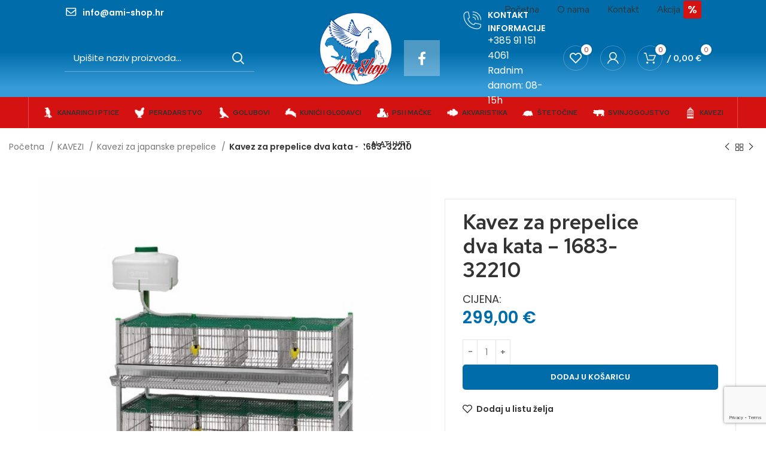

--- FILE ---
content_type: text/html; charset=UTF-8
request_url: https://ami-shop.hr/product/kavez-za-prepelice-dva-kata-1683-32210/
body_size: 35282
content:
<!DOCTYPE html>
<html lang="hr" prefix="og: https://ogp.me/ns#">
<head>
	<meta charset="UTF-8">
	<link rel="profile" href="https://gmpg.org/xfn/11">
	<link rel="pingback" href="https://ami-shop.hr/xmlrpc.php">

			<script>window.MSInputMethodContext && document.documentMode && document.write('<script src="https://ami-shop.hr/wp-content/themes/woodmart/js/libs/ie11CustomProperties.min.js"><\/script>');</script>
		
<!-- Google Tag Manager for WordPress by gtm4wp.com -->
<script data-cfasync="false" data-pagespeed-no-defer>
	var gtm4wp_datalayer_name = "dataLayer";
	var dataLayer = dataLayer || [];
	const gtm4wp_use_sku_instead = 0;
	const gtm4wp_currency = 'EUR';
	const gtm4wp_product_per_impression = 10;
	const gtm4wp_clear_ecommerce = false;
	const gtm4wp_datalayer_max_timeout = 2000;
</script>
<!-- End Google Tag Manager for WordPress by gtm4wp.com -->
<!-- Search Engine Optimization by Rank Math - https://rankmath.com/ -->
<title>Kavez za prepelice dva kata - 1683-32210 - AMI SHOP</title>
<meta name="description" content="Kavez za japanske prepelice na dva kata . Opremljen hranilicom, automatskim pojilicama i spremnikom za vodu od 9 l. Dimenzije kaveza su 1045 x 590 x 900 mm Kavezi se mogu slagati jedan na drugi. &nbsp; &nbsp;"/>
<meta name="robots" content="index, follow, max-snippet:-1, max-video-preview:-1, max-image-preview:large"/>
<link rel="canonical" href="https://ami-shop.hr/product/kavez-za-prepelice-dva-kata-1683-32210/" />
<meta property="og:locale" content="hr_HR" />
<meta property="og:type" content="product" />
<meta property="og:title" content="Kavez za prepelice dva kata - 1683-32210 - AMI SHOP" />
<meta property="og:description" content="Kavez za japanske prepelice na dva kata . Opremljen hranilicom, automatskim pojilicama i spremnikom za vodu od 9 l. Dimenzije kaveza su 1045 x 590 x 900 mm Kavezi se mogu slagati jedan na drugi. &nbsp; &nbsp;" />
<meta property="og:url" content="https://ami-shop.hr/product/kavez-za-prepelice-dva-kata-1683-32210/" />
<meta property="og:site_name" content="AMI SHOP" />
<meta property="og:updated_time" content="2025-04-01T23:14:38+02:00" />
<meta property="og:image" content="https://ami-shop.hr/wp-content/uploads/2024/03/32210.jpg" />
<meta property="og:image:secure_url" content="https://ami-shop.hr/wp-content/uploads/2024/03/32210.jpg" />
<meta property="og:image:width" content="600" />
<meta property="og:image:height" content="600" />
<meta property="og:image:alt" content="32210" />
<meta property="og:image:type" content="image/jpeg" />
<meta property="product:price:amount" content="299" />
<meta property="product:price:currency" content="EUR" />
<meta property="product:availability" content="instock" />
<meta name="twitter:card" content="summary_large_image" />
<meta name="twitter:title" content="Kavez za prepelice dva kata - 1683-32210 - AMI SHOP" />
<meta name="twitter:description" content="Kavez za japanske prepelice na dva kata . Opremljen hranilicom, automatskim pojilicama i spremnikom za vodu od 9 l. Dimenzije kaveza su 1045 x 590 x 900 mm Kavezi se mogu slagati jedan na drugi. &nbsp; &nbsp;" />
<meta name="twitter:image" content="https://ami-shop.hr/wp-content/uploads/2024/03/32210.jpg" />
<meta name="twitter:label1" content="Price" />
<meta name="twitter:data1" content="299,00&nbsp;&euro;" />
<meta name="twitter:label2" content="Availability" />
<meta name="twitter:data2" content="In stock" />
<script type="application/ld+json" class="rank-math-schema">{"@context":"https://schema.org","@graph":[{"@type":["Person","Organization"],"@id":"https://ami-shop.hr/#person","name":"AMI SHOP"},{"@type":"WebSite","@id":"https://ami-shop.hr/#website","url":"https://ami-shop.hr","name":"AMI SHOP","publisher":{"@id":"https://ami-shop.hr/#person"},"inLanguage":"hr"},{"@type":"ImageObject","@id":"https://ami-shop.hr/wp-content/uploads/2024/03/32210.jpg","url":"https://ami-shop.hr/wp-content/uploads/2024/03/32210.jpg","width":"600","height":"600","caption":"32210","inLanguage":"hr"},{"@type":"ItemPage","@id":"https://ami-shop.hr/product/kavez-za-prepelice-dva-kata-1683-32210/#webpage","url":"https://ami-shop.hr/product/kavez-za-prepelice-dva-kata-1683-32210/","name":"Kavez za prepelice dva kata - 1683-32210 - AMI SHOP","datePublished":"2024-03-19T21:54:32+01:00","dateModified":"2025-04-01T23:14:38+02:00","isPartOf":{"@id":"https://ami-shop.hr/#website"},"primaryImageOfPage":{"@id":"https://ami-shop.hr/wp-content/uploads/2024/03/32210.jpg"},"inLanguage":"hr"},{"@type":"Product","name":"Kavez za prepelice dva kata - 1683-32210 - AMI SHOP","description":"Kavez za japanske prepelice na dva kata . Opremljen hranilicom, automatskim pojilicama i spremnikom za vodu od 9 l. Dimenzije kaveza su 1045 x 590 x 900 mm Kavezi se mogu slagati jedan na drugi. &nbsp; &nbsp;","category":"KAVEZI","mainEntityOfPage":{"@id":"https://ami-shop.hr/product/kavez-za-prepelice-dva-kata-1683-32210/#webpage"},"weight":{"@type":"QuantitativeValue","unitCode":"KGM","value":"26"},"image":[{"@type":"ImageObject","url":"https://ami-shop.hr/wp-content/uploads/2024/03/32210.jpg","height":"600","width":"600"}],"offers":{"@type":"Offer","price":"299.00","priceCurrency":"EUR","priceValidUntil":"2027-12-31","availability":"http://schema.org/InStock","itemCondition":"NewCondition","url":"https://ami-shop.hr/product/kavez-za-prepelice-dva-kata-1683-32210/","seller":{"@type":"Person","@id":"https://ami-shop.hr/","name":"AMI SHOP","url":"https://ami-shop.hr"},"priceSpecification":{"price":"299","priceCurrency":"EUR","valueAddedTaxIncluded":"false"}},"@id":"https://ami-shop.hr/product/kavez-za-prepelice-dva-kata-1683-32210/#richSnippet"}]}</script>
<!-- /Rank Math WordPress SEO plugin -->

<link rel='dns-prefetch' href='//fonts.googleapis.com' />
<link rel="alternate" type="application/rss+xml" title="AMI SHOP &raquo; Kanal" href="https://ami-shop.hr/feed/" />
<link rel="alternate" type="application/rss+xml" title="AMI SHOP &raquo; Kanal komentara" href="https://ami-shop.hr/comments/feed/" />
<link rel="alternate" title="oEmbed (JSON)" type="application/json+oembed" href="https://ami-shop.hr/wp-json/oembed/1.0/embed?url=https%3A%2F%2Fami-shop.hr%2Fproduct%2Fkavez-za-prepelice-dva-kata-1683-32210%2F" />
<link rel="alternate" title="oEmbed (XML)" type="text/xml+oembed" href="https://ami-shop.hr/wp-json/oembed/1.0/embed?url=https%3A%2F%2Fami-shop.hr%2Fproduct%2Fkavez-za-prepelice-dva-kata-1683-32210%2F&#038;format=xml" />
<style id='wp-img-auto-sizes-contain-inline-css' type='text/css'>
img:is([sizes=auto i],[sizes^="auto," i]){contain-intrinsic-size:3000px 1500px}
/*# sourceURL=wp-img-auto-sizes-contain-inline-css */
</style>
<link rel='stylesheet' id='woo-conditional-shipping-blocks-style-css' href='https://ami-shop.hr/wp-content/plugins/conditional-shipping-for-woocommerce/frontend/css/woo-conditional-shipping.css?ver=3.6.0.free' type='text/css' media='all' />
<style id='wp-block-library-inline-css' type='text/css'>
:root{--wp-block-synced-color:#7a00df;--wp-block-synced-color--rgb:122,0,223;--wp-bound-block-color:var(--wp-block-synced-color);--wp-editor-canvas-background:#ddd;--wp-admin-theme-color:#007cba;--wp-admin-theme-color--rgb:0,124,186;--wp-admin-theme-color-darker-10:#006ba1;--wp-admin-theme-color-darker-10--rgb:0,107,160.5;--wp-admin-theme-color-darker-20:#005a87;--wp-admin-theme-color-darker-20--rgb:0,90,135;--wp-admin-border-width-focus:2px}@media (min-resolution:192dpi){:root{--wp-admin-border-width-focus:1.5px}}.wp-element-button{cursor:pointer}:root .has-very-light-gray-background-color{background-color:#eee}:root .has-very-dark-gray-background-color{background-color:#313131}:root .has-very-light-gray-color{color:#eee}:root .has-very-dark-gray-color{color:#313131}:root .has-vivid-green-cyan-to-vivid-cyan-blue-gradient-background{background:linear-gradient(135deg,#00d084,#0693e3)}:root .has-purple-crush-gradient-background{background:linear-gradient(135deg,#34e2e4,#4721fb 50%,#ab1dfe)}:root .has-hazy-dawn-gradient-background{background:linear-gradient(135deg,#faaca8,#dad0ec)}:root .has-subdued-olive-gradient-background{background:linear-gradient(135deg,#fafae1,#67a671)}:root .has-atomic-cream-gradient-background{background:linear-gradient(135deg,#fdd79a,#004a59)}:root .has-nightshade-gradient-background{background:linear-gradient(135deg,#330968,#31cdcf)}:root .has-midnight-gradient-background{background:linear-gradient(135deg,#020381,#2874fc)}:root{--wp--preset--font-size--normal:16px;--wp--preset--font-size--huge:42px}.has-regular-font-size{font-size:1em}.has-larger-font-size{font-size:2.625em}.has-normal-font-size{font-size:var(--wp--preset--font-size--normal)}.has-huge-font-size{font-size:var(--wp--preset--font-size--huge)}.has-text-align-center{text-align:center}.has-text-align-left{text-align:left}.has-text-align-right{text-align:right}.has-fit-text{white-space:nowrap!important}#end-resizable-editor-section{display:none}.aligncenter{clear:both}.items-justified-left{justify-content:flex-start}.items-justified-center{justify-content:center}.items-justified-right{justify-content:flex-end}.items-justified-space-between{justify-content:space-between}.screen-reader-text{border:0;clip-path:inset(50%);height:1px;margin:-1px;overflow:hidden;padding:0;position:absolute;width:1px;word-wrap:normal!important}.screen-reader-text:focus{background-color:#ddd;clip-path:none;color:#444;display:block;font-size:1em;height:auto;left:5px;line-height:normal;padding:15px 23px 14px;text-decoration:none;top:5px;width:auto;z-index:100000}html :where(.has-border-color){border-style:solid}html :where([style*=border-top-color]){border-top-style:solid}html :where([style*=border-right-color]){border-right-style:solid}html :where([style*=border-bottom-color]){border-bottom-style:solid}html :where([style*=border-left-color]){border-left-style:solid}html :where([style*=border-width]){border-style:solid}html :where([style*=border-top-width]){border-top-style:solid}html :where([style*=border-right-width]){border-right-style:solid}html :where([style*=border-bottom-width]){border-bottom-style:solid}html :where([style*=border-left-width]){border-left-style:solid}html :where(img[class*=wp-image-]){height:auto;max-width:100%}:where(figure){margin:0 0 1em}html :where(.is-position-sticky){--wp-admin--admin-bar--position-offset:var(--wp-admin--admin-bar--height,0px)}@media screen and (max-width:600px){html :where(.is-position-sticky){--wp-admin--admin-bar--position-offset:0px}}
/*# sourceURL=/wp-includes/css/dist/block-library/common.min.css */
</style>
<style id='classic-theme-styles-inline-css' type='text/css'>
/*! This file is auto-generated */
.wp-block-button__link{color:#fff;background-color:#32373c;border-radius:9999px;box-shadow:none;text-decoration:none;padding:calc(.667em + 2px) calc(1.333em + 2px);font-size:1.125em}.wp-block-file__button{background:#32373c;color:#fff;text-decoration:none}
/*# sourceURL=/wp-includes/css/classic-themes.min.css */
</style>
<style id='woocommerce-inline-inline-css' type='text/css'>
.woocommerce form .form-row .required { visibility: visible; }
/*# sourceURL=woocommerce-inline-inline-css */
</style>
<link rel='stylesheet' id='woo_conditional_shipping_css-css' href='https://ami-shop.hr/wp-content/plugins/conditional-shipping-for-woocommerce/includes/frontend/../../frontend/css/woo-conditional-shipping.css?ver=3.6.0.free' type='text/css' media='all' />
<link rel='stylesheet' id='brands-styles-css' href='https://ami-shop.hr/wp-content/plugins/woocommerce/assets/css/brands.css?ver=10.3.4' type='text/css' media='all' />
<link rel='stylesheet' id='js_composer_front-css' href='https://ami-shop.hr/wp-content/plugins/js_composer/assets/css/js_composer.min.css?ver=8.7' type='text/css' media='all' />
<link rel='stylesheet' id='bootstrap-css' href='https://ami-shop.hr/wp-content/themes/woodmart/css/bootstrap-light.min.css?ver=7.0.4' type='text/css' media='all' />
<link rel='stylesheet' id='woodmart-style-css' href='https://ami-shop.hr/wp-content/themes/woodmart/css/parts/base.min.css?ver=7.0.4' type='text/css' media='all' />
<link rel='stylesheet' id='wd-widget-recent-post-comments-css' href='https://ami-shop.hr/wp-content/themes/woodmart/css/parts/widget-recent-post-comments.min.css?ver=7.0.4' type='text/css' media='all' />
<link rel='stylesheet' id='wd-widget-wd-recent-posts-css' href='https://ami-shop.hr/wp-content/themes/woodmart/css/parts/widget-wd-recent-posts.min.css?ver=7.0.4' type='text/css' media='all' />
<link rel='stylesheet' id='wd-widget-nav-css' href='https://ami-shop.hr/wp-content/themes/woodmart/css/parts/widget-nav.min.css?ver=7.0.4' type='text/css' media='all' />
<link rel='stylesheet' id='wd-widget-wd-layered-nav-css' href='https://ami-shop.hr/wp-content/themes/woodmart/css/parts/woo-widget-wd-layered-nav.min.css?ver=7.0.4' type='text/css' media='all' />
<link rel='stylesheet' id='wd-woo-mod-swatches-base-css' href='https://ami-shop.hr/wp-content/themes/woodmart/css/parts/woo-mod-swatches-base.min.css?ver=7.0.4' type='text/css' media='all' />
<link rel='stylesheet' id='wd-woo-mod-swatches-filter-css' href='https://ami-shop.hr/wp-content/themes/woodmart/css/parts/woo-mod-swatches-filter.min.css?ver=7.0.4' type='text/css' media='all' />
<link rel='stylesheet' id='wd-widget-product-cat-css' href='https://ami-shop.hr/wp-content/themes/woodmart/css/parts/woo-widget-product-cat.min.css?ver=7.0.4' type='text/css' media='all' />
<link rel='stylesheet' id='wd-widget-product-list-css' href='https://ami-shop.hr/wp-content/themes/woodmart/css/parts/woo-widget-product-list.min.css?ver=7.0.4' type='text/css' media='all' />
<link rel='stylesheet' id='wd-widget-slider-price-filter-css' href='https://ami-shop.hr/wp-content/themes/woodmart/css/parts/woo-widget-slider-price-filter.min.css?ver=7.0.4' type='text/css' media='all' />
<link rel='stylesheet' id='wd-wp-gutenberg-css' href='https://ami-shop.hr/wp-content/themes/woodmart/css/parts/wp-gutenberg.min.css?ver=7.0.4' type='text/css' media='all' />
<link rel='stylesheet' id='wd-wpcf7-css' href='https://ami-shop.hr/wp-content/themes/woodmart/css/parts/int-wpcf7.min.css?ver=7.0.4' type='text/css' media='all' />
<link rel='stylesheet' id='wd-base-deprecated-css' href='https://ami-shop.hr/wp-content/themes/woodmart/css/parts/base-deprecated.min.css?ver=7.0.4' type='text/css' media='all' />
<link rel='stylesheet' id='wd-wpbakery-base-css' href='https://ami-shop.hr/wp-content/themes/woodmart/css/parts/int-wpb-base.min.css?ver=7.0.4' type='text/css' media='all' />
<link rel='stylesheet' id='wd-wpbakery-base-deprecated-css' href='https://ami-shop.hr/wp-content/themes/woodmart/css/parts/int-wpb-base-deprecated.min.css?ver=7.0.4' type='text/css' media='all' />
<link rel='stylesheet' id='wd-woocommerce-base-css' href='https://ami-shop.hr/wp-content/themes/woodmart/css/parts/woocommerce-base.min.css?ver=7.0.4' type='text/css' media='all' />
<link rel='stylesheet' id='wd-mod-star-rating-css' href='https://ami-shop.hr/wp-content/themes/woodmart/css/parts/mod-star-rating.min.css?ver=7.0.4' type='text/css' media='all' />
<link rel='stylesheet' id='wd-woo-el-track-order-css' href='https://ami-shop.hr/wp-content/themes/woodmart/css/parts/woo-el-track-order.min.css?ver=7.0.4' type='text/css' media='all' />
<link rel='stylesheet' id='wd-woo-gutenberg-css' href='https://ami-shop.hr/wp-content/themes/woodmart/css/parts/woo-gutenberg.min.css?ver=7.0.4' type='text/css' media='all' />
<link rel='stylesheet' id='wd-woo-mod-quantity-css' href='https://ami-shop.hr/wp-content/themes/woodmart/css/parts/woo-mod-quantity.min.css?ver=7.0.4' type='text/css' media='all' />
<link rel='stylesheet' id='wd-woo-single-prod-el-base-css' href='https://ami-shop.hr/wp-content/themes/woodmart/css/parts/woo-single-prod-el-base.min.css?ver=7.0.4' type='text/css' media='all' />
<link rel='stylesheet' id='wd-woo-mod-stock-status-css' href='https://ami-shop.hr/wp-content/themes/woodmart/css/parts/woo-mod-stock-status.min.css?ver=7.0.4' type='text/css' media='all' />
<link rel='stylesheet' id='wd-woo-mod-shop-attributes-css' href='https://ami-shop.hr/wp-content/themes/woodmart/css/parts/woo-mod-shop-attributes.min.css?ver=7.0.4' type='text/css' media='all' />
<link rel='stylesheet' id='child-style-css' href='https://ami-shop.hr/wp-content/themes/woodmart-child/style.css?ver=7.0.4' type='text/css' media='all' />
<link rel='stylesheet' id='wd-header-base-css' href='https://ami-shop.hr/wp-content/themes/woodmart/css/parts/header-base.min.css?ver=7.0.4' type='text/css' media='all' />
<link rel='stylesheet' id='wd-mod-tools-css' href='https://ami-shop.hr/wp-content/themes/woodmart/css/parts/mod-tools.min.css?ver=7.0.4' type='text/css' media='all' />
<link rel='stylesheet' id='wd-header-elements-base-css' href='https://ami-shop.hr/wp-content/themes/woodmart/css/parts/header-el-base.min.css?ver=7.0.4' type='text/css' media='all' />
<link rel='stylesheet' id='wd-info-box-css' href='https://ami-shop.hr/wp-content/themes/woodmart/css/parts/el-info-box.min.css?ver=7.0.4' type='text/css' media='all' />
<link rel='stylesheet' id='wd-mod-nav-menu-label-css' href='https://ami-shop.hr/wp-content/themes/woodmart/css/parts/mod-nav-menu-label.min.css?ver=7.0.4' type='text/css' media='all' />
<link rel='stylesheet' id='wd-header-search-css' href='https://ami-shop.hr/wp-content/themes/woodmart/css/parts/header-el-search.min.css?ver=7.0.4' type='text/css' media='all' />
<link rel='stylesheet' id='wd-header-search-form-css' href='https://ami-shop.hr/wp-content/themes/woodmart/css/parts/header-el-search-form.min.css?ver=7.0.4' type='text/css' media='all' />
<link rel='stylesheet' id='wd-wd-search-results-css' href='https://ami-shop.hr/wp-content/themes/woodmart/css/parts/wd-search-results.min.css?ver=7.0.4' type='text/css' media='all' />
<link rel='stylesheet' id='wd-wd-search-form-css' href='https://ami-shop.hr/wp-content/themes/woodmart/css/parts/wd-search-form.min.css?ver=7.0.4' type='text/css' media='all' />
<link rel='stylesheet' id='wd-social-icons-css' href='https://ami-shop.hr/wp-content/themes/woodmart/css/parts/el-social-icons.min.css?ver=7.0.4' type='text/css' media='all' />
<link rel='stylesheet' id='wd-header-my-account-dropdown-css' href='https://ami-shop.hr/wp-content/themes/woodmart/css/parts/header-el-my-account-dropdown.min.css?ver=7.0.4' type='text/css' media='all' />
<link rel='stylesheet' id='wd-woo-mod-login-form-css' href='https://ami-shop.hr/wp-content/themes/woodmart/css/parts/woo-mod-login-form.min.css?ver=7.0.4' type='text/css' media='all' />
<link rel='stylesheet' id='wd-header-my-account-css' href='https://ami-shop.hr/wp-content/themes/woodmart/css/parts/header-el-my-account.min.css?ver=7.0.4' type='text/css' media='all' />
<link rel='stylesheet' id='wd-header-cart-css' href='https://ami-shop.hr/wp-content/themes/woodmart/css/parts/header-el-cart.min.css?ver=7.0.4' type='text/css' media='all' />
<link rel='stylesheet' id='wd-widget-shopping-cart-css' href='https://ami-shop.hr/wp-content/themes/woodmart/css/parts/woo-widget-shopping-cart.min.css?ver=7.0.4' type='text/css' media='all' />
<link rel='stylesheet' id='wd-section-title-css' href='https://ami-shop.hr/wp-content/themes/woodmart/css/parts/el-section-title.min.css?ver=7.0.4' type='text/css' media='all' />
<link rel='stylesheet' id='wd-mod-highlighted-text-css' href='https://ami-shop.hr/wp-content/themes/woodmart/css/parts/mod-highlighted-text.min.css?ver=7.0.4' type='text/css' media='all' />
<link rel='stylesheet' id='wd-woo-single-prod-builder-css' href='https://ami-shop.hr/wp-content/themes/woodmart/css/parts/woo-single-prod-builder.min.css?ver=7.0.4' type='text/css' media='all' />
<link rel='stylesheet' id='wd-woo-el-breadcrumbs-css' href='https://ami-shop.hr/wp-content/themes/woodmart/css/parts/woo-el-breadcrumbs.min.css?ver=7.0.4' type='text/css' media='all' />
<link rel='stylesheet' id='wd-woo-single-prod-el-navigation-css' href='https://ami-shop.hr/wp-content/themes/woodmart/css/parts/woo-single-prod-el-navigation.min.css?ver=7.0.4' type='text/css' media='all' />
<link rel='stylesheet' id='wd-woo-single-prod-el-gallery-css' href='https://ami-shop.hr/wp-content/themes/woodmart/css/parts/woo-single-prod-el-gallery.min.css?ver=7.0.4' type='text/css' media='all' />
<link rel='stylesheet' id='wd-woo-single-prod-el-gallery-opt-thumb-left-css' href='https://ami-shop.hr/wp-content/themes/woodmart/css/parts/woo-single-prod-el-gallery-opt-thumb-left.min.css?ver=7.0.4' type='text/css' media='all' />
<link rel='stylesheet' id='wd-owl-carousel-css' href='https://ami-shop.hr/wp-content/themes/woodmart/css/parts/lib-owl-carousel.min.css?ver=7.0.4' type='text/css' media='all' />
<link rel='stylesheet' id='wd-photoswipe-css' href='https://ami-shop.hr/wp-content/themes/woodmart/css/parts/lib-photoswipe.min.css?ver=7.0.4' type='text/css' media='all' />
<link rel='stylesheet' id='wd-responsive-text-css' href='https://ami-shop.hr/wp-content/themes/woodmart/css/parts/el-responsive-text.min.css?ver=7.0.4' type='text/css' media='all' />
<link rel='stylesheet' id='wd-product-loop-css' href='https://ami-shop.hr/wp-content/themes/woodmart/css/parts/woo-product-loop.min.css?ver=7.0.4' type='text/css' media='all' />
<link rel='stylesheet' id='wd-product-loop-quick-css' href='https://ami-shop.hr/wp-content/themes/woodmart/css/parts/woo-product-loop-quick.min.css?ver=7.0.4' type='text/css' media='all' />
<link rel='stylesheet' id='wd-woo-mod-add-btn-replace-css' href='https://ami-shop.hr/wp-content/themes/woodmart/css/parts/woo-mod-add-btn-replace.min.css?ver=7.0.4' type='text/css' media='all' />
<link rel='stylesheet' id='wd-woo-opt-title-limit-css' href='https://ami-shop.hr/wp-content/themes/woodmart/css/parts/woo-opt-title-limit.min.css?ver=7.0.4' type='text/css' media='all' />
<link rel='stylesheet' id='wd-widget-collapse-css' href='https://ami-shop.hr/wp-content/themes/woodmart/css/parts/opt-widget-collapse.min.css?ver=7.0.4' type='text/css' media='all' />
<link rel='stylesheet' id='wd-footer-base-css' href='https://ami-shop.hr/wp-content/themes/woodmart/css/parts/footer-base.min.css?ver=7.0.4' type='text/css' media='all' />
<link rel='stylesheet' id='wd-image-gallery-css' href='https://ami-shop.hr/wp-content/themes/woodmart/css/parts/el-gallery.min.css?ver=7.0.4' type='text/css' media='all' />
<link rel='stylesheet' id='wd-scroll-top-css' href='https://ami-shop.hr/wp-content/themes/woodmart/css/parts/opt-scrolltotop.min.css?ver=7.0.4' type='text/css' media='all' />
<link rel='stylesheet' id='wd-bottom-toolbar-css' href='https://ami-shop.hr/wp-content/themes/woodmart/css/parts/opt-bottom-toolbar.min.css?ver=7.0.4' type='text/css' media='all' />
<link rel='stylesheet' id='xts-style-header_110656-css' href='https://ami-shop.hr/wp-content/uploads/2024/02/xts-header_110656-1707992233.css?ver=7.0.4' type='text/css' media='all' />
<link rel='stylesheet' id='xts-style-theme_settings_default-css' href='https://ami-shop.hr/wp-content/uploads/2025/10/xts-theme_settings_default-1760911625.css?ver=7.0.4' type='text/css' media='all' />
<link rel='stylesheet' id='xts-google-fonts-css' href='https://fonts.googleapis.com/css?family=Poppins%3A400%2C600%7CRed+Hat+Text%3A400%2C600%7CAbril+Fatface%3A400&#038;ver=7.0.4' type='text/css' media='all' />
<script type="text/javascript" src="https://ami-shop.hr/wp-includes/js/jquery/jquery.min.js?ver=3.7.1" id="jquery-core-js"></script>
<script type="text/javascript" src="https://ami-shop.hr/wp-includes/js/jquery/jquery-migrate.min.js?ver=3.4.1" id="jquery-migrate-js"></script>
<script type="text/javascript" src="https://ami-shop.hr/wp-content/plugins/woocommerce/assets/js/jquery-blockui/jquery.blockUI.min.js?ver=2.7.0-wc.10.3.4" id="wc-jquery-blockui-js" data-wp-strategy="defer"></script>
<script type="text/javascript" id="wc-add-to-cart-js-extra">
/* <![CDATA[ */
var wc_add_to_cart_params = {"ajax_url":"/wp-admin/admin-ajax.php","wc_ajax_url":"/?wc-ajax=%%endpoint%%","i18n_view_cart":"Vidi ko\u0161aricu","cart_url":"https://ami-shop.hr/kosarica/","is_cart":"","cart_redirect_after_add":"no"};
//# sourceURL=wc-add-to-cart-js-extra
/* ]]> */
</script>
<script type="text/javascript" src="https://ami-shop.hr/wp-content/plugins/woocommerce/assets/js/frontend/add-to-cart.min.js?ver=10.3.4" id="wc-add-to-cart-js" data-wp-strategy="defer"></script>
<script type="text/javascript" src="https://ami-shop.hr/wp-content/plugins/woocommerce/assets/js/zoom/jquery.zoom.min.js?ver=1.7.21-wc.10.3.4" id="wc-zoom-js" defer="defer" data-wp-strategy="defer"></script>
<script type="text/javascript" id="wc-single-product-js-extra">
/* <![CDATA[ */
var wc_single_product_params = {"i18n_required_rating_text":"Molimo odaberite svoju ocjenu","i18n_rating_options":["1 od 5 zvjezdica","2 od 5 zvjezdica","3 od 5 zvjezdica","4 od 5 zvjezdica","5 od 5 zvjezdica"],"i18n_product_gallery_trigger_text":"Prikaz galerije slika preko cijelog zaslona","review_rating_required":"yes","flexslider":{"rtl":false,"animation":"slide","smoothHeight":true,"directionNav":false,"controlNav":"thumbnails","slideshow":false,"animationSpeed":500,"animationLoop":false,"allowOneSlide":false},"zoom_enabled":"","zoom_options":[],"photoswipe_enabled":"","photoswipe_options":{"shareEl":false,"closeOnScroll":false,"history":false,"hideAnimationDuration":0,"showAnimationDuration":0},"flexslider_enabled":""};
//# sourceURL=wc-single-product-js-extra
/* ]]> */
</script>
<script type="text/javascript" src="https://ami-shop.hr/wp-content/plugins/woocommerce/assets/js/frontend/single-product.min.js?ver=10.3.4" id="wc-single-product-js" defer="defer" data-wp-strategy="defer"></script>
<script type="text/javascript" src="https://ami-shop.hr/wp-content/plugins/woocommerce/assets/js/js-cookie/js.cookie.min.js?ver=2.1.4-wc.10.3.4" id="wc-js-cookie-js" defer="defer" data-wp-strategy="defer"></script>
<script type="text/javascript" id="woocommerce-js-extra">
/* <![CDATA[ */
var woocommerce_params = {"ajax_url":"/wp-admin/admin-ajax.php","wc_ajax_url":"/?wc-ajax=%%endpoint%%","i18n_password_show":"Prika\u017ei lozinku","i18n_password_hide":"Sakrij lozinku"};
//# sourceURL=woocommerce-js-extra
/* ]]> */
</script>
<script type="text/javascript" src="https://ami-shop.hr/wp-content/plugins/woocommerce/assets/js/frontend/woocommerce.min.js?ver=10.3.4" id="woocommerce-js" defer="defer" data-wp-strategy="defer"></script>
<script type="text/javascript" id="woo-conditional-shipping-js-js-extra">
/* <![CDATA[ */
var conditional_shipping_settings = {"trigger_fields":[]};
//# sourceURL=woo-conditional-shipping-js-js-extra
/* ]]> */
</script>
<script type="text/javascript" src="https://ami-shop.hr/wp-content/plugins/conditional-shipping-for-woocommerce/includes/frontend/../../frontend/js/woo-conditional-shipping.js?ver=3.6.0.free" id="woo-conditional-shipping-js-js"></script>
<script type="text/javascript" src="https://ami-shop.hr/wp-content/plugins/js_composer/assets/js/vendors/woocommerce-add-to-cart.js?ver=8.7" id="vc_woocommerce-add-to-cart-js-js"></script>
<script type="text/javascript" src="https://ami-shop.hr/wp-content/themes/woodmart/js/libs/device.min.js?ver=7.0.4" id="wd-device-library-js"></script>
<script></script><link rel="https://api.w.org/" href="https://ami-shop.hr/wp-json/" /><link rel="alternate" title="JSON" type="application/json" href="https://ami-shop.hr/wp-json/wp/v2/product/34079" /><link rel="EditURI" type="application/rsd+xml" title="RSD" href="https://ami-shop.hr/xmlrpc.php?rsd" />
<meta name="generator" content="WordPress 6.9" />
<link rel='shortlink' href='https://ami-shop.hr/?p=34079' />

<!-- Google Tag Manager for WordPress by gtm4wp.com -->
<!-- GTM Container placement set to automatic -->
<script data-cfasync="false" data-pagespeed-no-defer>
	var dataLayer_content = {"pagePostType":"product","pagePostType2":"single-product","pagePostAuthor":"ami","productRatingCounts":[],"productAverageRating":0,"productReviewCount":0,"productType":"simple","productIsVariable":0};
	dataLayer.push( dataLayer_content );
</script>
<script data-cfasync="false" data-pagespeed-no-defer>
(function(w,d,s,l,i){w[l]=w[l]||[];w[l].push({'gtm.start':
new Date().getTime(),event:'gtm.js'});var f=d.getElementsByTagName(s)[0],
j=d.createElement(s),dl=l!='dataLayer'?'&l='+l:'';j.async=true;j.src=
'//www.googletagmanager.com/gtm.js?id='+i+dl;f.parentNode.insertBefore(j,f);
})(window,document,'script','dataLayer','GTM-NJFZ8C7');
</script>
<!-- End Google Tag Manager for WordPress by gtm4wp.com -->					<meta name="viewport" content="width=device-width, initial-scale=1.0, maximum-scale=1.0, user-scalable=no">
										<noscript><style>.woocommerce-product-gallery{ opacity: 1 !important; }</style></noscript>
	<style type="text/css">.recentcomments a{display:inline !important;padding:0 !important;margin:0 !important;}</style><meta name="generator" content="Powered by WPBakery Page Builder - drag and drop page builder for WordPress."/>
<link rel="icon" href="https://ami-shop.hr/wp-content/uploads/2022/12/cropped-Ami-Shop-Logo-32x32.png" sizes="32x32" />
<link rel="icon" href="https://ami-shop.hr/wp-content/uploads/2022/12/cropped-Ami-Shop-Logo-192x192.png" sizes="192x192" />
<link rel="apple-touch-icon" href="https://ami-shop.hr/wp-content/uploads/2022/12/cropped-Ami-Shop-Logo-180x180.png" />
<meta name="msapplication-TileImage" content="https://ami-shop.hr/wp-content/uploads/2022/12/cropped-Ami-Shop-Logo-270x270.png" />
		<style type="text/css" id="wp-custom-css">
			
/*Full width izbornik*/ 
ul#menu-kategorije
{
	justify-content: space-between!important;
		width:100%;

}
ul#menu-kategorije > li {
	flex-grow:1!important;
}
ul#menu-kategorije > li > a {
	display:flex!important;
	justify-content: center;
	width:100%;
}

ul#menu-kategorije > li > a:hover {
background:#1D85C2;
  transition: 0.2s;
}



/*HEADER LOGO*/

.site-logo {
    max-height: 131px!IMPORTANT;
    margin-bottom: 30px!important;
    z-index: 999999!important;
}


@media only screen and (max-width: 600px) {.site-logo {
    margin-bottom: 0px!important;
 
}}







.menu-label {
    position: absolute;
    bottom: 55%;
    z-index: 1;
    display: inline-block;
    border-radius: 3px;
    padding: 5px 7px;
    color: #FFF;
    vertical-align: middle;
    white-space: nowrap;
    font-weight: 600;
    font-size: 18px;
    font-family: var(--wd-text-font);
    line-height: 20px;
}

.wd-nav-vertical.wd-design-with-bg {
	background-color: rgb(0 109 170)!important;}

.wd-nav-vertical.wd-design-with-bg>li>a .wd-nav-img {
    min-height: 31px!important;
}


/*homepage tabs*/

.slide-product.owl-carousel-item, .product-grid-item .product-wrapper{
    background: white;
	padding-bottom:20px;
border:1PX SOLID #b7b7b7
}


.wd-nav[class*="wd-style-"]>li:is(.current-menu-item,.wd-active,.active)>a {
    color: #fff;
    background: #1d85c2;

}


.wd-nav-tabs>li>a {
    padding: 20px 25px!important;
	width:auto;
	background:#e5e5e5;
border-radius:4px 4px 0 0;}


@media only screen and (max-width: 600px) {
.wd-nav-tabs>li>a {
    padding: 10px 10px!important;
font-size:10px!important;
	}}

.wd-nav[class*="wd-style-underline"] .nav-link-text:after {height:0px!important;}

.wd-nav-tabs>li:not(:last-child){margin:2px!important;}

.wd-tabs-header, .wd-tabs-desc, .wd-nav-tabs-wrapper {
    margin-bottom: 20px!important;
}

/*labels*/

.labels-rectangular .product-label {
    padding: 5px 10px;
    font-size: 16px!important;
}

.product-label {
	min-width: 60px;}

.box-icon-with-bg .info-box-icon {
    padding: 15px!important;
    background-color: #ffffff!important;
    border: 5px solid #e5e5e5;
}

div.footer-txt p, ul#menu-kanarinci-i-ptice a, ul#menu-peradarstvo a, ul#menu-golubovi-preparati a, ul#menu-golubovi-izbornik-hrana a, ul#menu-kunici-i-glodavci a, ul#menu-psi-i-macke a, ul#menu-psi a, ul#menu-akvaristika a, ul#menu-stetocine a, ul#menu-svinjogojstvo a, ul#menu-kavezi a, ul#menu-alati-i-vrt a {
    font-size: 15px!important;
    color: #006daa!important;
    font-weight: 600;
}

ul#menu-footer-uvjeti, ul#menu-footer-o-nama{
    font-size: 15px!important;
  
}

.footer-txt2 {
    font-size: 15px;
    line-height: 24px;
}

ul#menu-footer-uvjeti a, ul#menu-footer-o-nama a {
    color: white;
}
.wd-nav-vertical .wd-dropdown-menu{
width:350px;

}

.wd-rs-63b4132068654 del {
    display: block;
}

.searchform input[type="text"] {
    padding-right: 50px;
    height: 46px;
    font-size: 15px;
    border-left: 0px!important;
    border-top: 0px!important;
    border-right: 0px!important;
}

/*HEADER*/
.whb-general-header {
  
    background: linear-gradient(to bottom , rgb(0 109 170) 42% , rgb(54 155 215) 87%);
	
	padding-left: 5%;
    padding-right: 5%;
	
}

@media only screen and (max-width: 600px) {

.whb-general-header {
	background: linear-gradient(to top , rgb(0 109 170) 42% , rgb(54 155 215) 87%);}
}

@media only screen and (max-width: 600px) {
.page-title-default {
    background-position: center right;
	} }
/*topbar*/

.whb-top-bar {	
	padding-left: 5%;
    padding-right: 5%;
}

.whb-top-bar .wd-nav-secondary>li>a {
    font-weight: 400;
    font-size: 16px!important;
    text-transform: none!important;
}

/*footer*/
.footer-container{ background: linear-gradient(to bottom, rgb(54 155 215) 25%,  rgb(0 109 170) 54%);}
/*product border*/
.products-bordered-grid-ins .product-wrapper{border:1PX SOLID #b7b7b7;
border-radius:5px!important;}

/*border-radius add to cart*/
.wd-hover-quick .wd-add-btn>a {

    border-radius: 5px!important;
	margin:15px;
}

/*LAST*/

.wd-nav-img, .mega-menu-list img {
    display: inline-block;
    margin-right: 7px;
    max-height: 27px;
    width: auto !important;
}

.promo-banner {border-radius:11px!important;}

.box-icon-align-left .box-icon-wrapper{margin-right:10px;}

.tel{padding-top:10px;}
input[type="submit"] {
    cursor: pointer;
    -webkit-appearance: button;
    BACKGROUND: #006daa;
    COLOR: WHITE;
}

.wd-dropdown-menu.wd-dropdown.wd-design-sized.color-scheme-dark {
    box-shadow: rgb(100 100 111 / 20%) 0px 7px 29px 0px;
}

ul#menu-kategorije > li:active {
	background: #1D85C2;}


/*collpse and set the height of the toggle text*/

.pa-toggle-text .et_pb_text_inner {
max-height: 200px;
transition: max-height 0.3s ease-out;
overflow: hidden;
}

/*add gradient to the collapsed text*/

.pa-toggle-text .et_pb_text_inner:after {
content: “”;
display: inline-block;
position: absolute;
pointer-events: none;
height: 100px;
width: 100%;
left: 0;
right: 0;
bottom: 0;
background-image: linear-gradient(0deg, #fff 10%, transparent);
}

/*style the expand text link*/

.pa-toggle-text .pa-text-expand-button {
padding: 0.5em;
text-align: center;
color: #666666!important;
}

/*change the curor to a pointed when hovering over the expand text link*/

.pa-toggle-text .pa-text-expand-button span {
cursor: pointer;
}

/*define the font family for the toggle icon*/

.pa-toggle-text .pa-text-expand-button .pa-text-toggle-icon {
font-family: ETMODULES, “sans-serif”;
}

/*set the max height and transition of the expanded toggle*/

.pa-toggle-text .pa-text-toggle-expanded {
max-height: 2000px;
transition: max-height 0.3s ease-in;
}

/*hide the gradient when the toggle is expanded*/

.pa-toggle-text .pa-text-toggle-expanded.et_pb_text_inner:after {
background: none;
}

.wd-wpb {
    margin-bottom: 11px!important;
}

.product-label.out-of-stock {
    background-color: #006daa!important;
    color: #ffffff!important;
}

@media only screen and (max-width: 1600px) {
.whb-row.whb-header-bottom.whb-sticky-row.whb-with-bg.whb-without-border.whb-color-light.whb-flex-flex-middle span.nav-link-text{font-size: 11px;}}
@media only screen and (max-width: 1600px) {

.wd-nav-img, .mega-menu-list img {
    display: inline-block;
    margin-right: 6px;
    max-height: 19px;
    width: auto !important;
	}}
@media (max-width: 768.98px){
.wd-header-mobile-nav.wd-style-text .wd-tools-text {
    display: block;
}}

//smaller corvus badge
.payment_methods li img {
        max-height: 25px !important;
}		</style>
		<style>
		
		</style><noscript><style> .wpb_animate_when_almost_visible { opacity: 1; }</style></noscript></head>

<body class="wp-singular product-template-default single single-product postid-34079 wp-theme-woodmart wp-child-theme-woodmart-child theme-woodmart woocommerce woocommerce-page woocommerce-no-js wrapper-custom  woodmart-product-design-default categories-accordion-on woodmart-archive-shop woodmart-ajax-shop-on offcanvas-sidebar-mobile offcanvas-sidebar-tablet sticky-toolbar-on wpb-js-composer js-comp-ver-8.7 vc_responsive">
			<script type="text/javascript" id="wd-flicker-fix">// Flicker fix.</script>
<!-- GTM Container placement set to automatic -->
<!-- Google Tag Manager (noscript) -->
				<noscript><iframe src="https://www.googletagmanager.com/ns.html?id=GTM-NJFZ8C7" height="0" width="0" style="display:none;visibility:hidden" aria-hidden="true"></iframe></noscript>
<!-- End Google Tag Manager (noscript) -->	
	
	<div class="website-wrapper">
									<header class="whb-header whb-header_110656 whb-full-width whb-scroll-slide whb-sticky-real">
					<div class="whb-main-header">
	
<div class="whb-row whb-top-bar whb-not-sticky-row whb-with-bg whb-without-border whb-color-light whb-flex-flex-middle whb-hidden-mobile">
	<div class="container">
		<div class="whb-flex-row whb-top-bar-inner">
			<div class="whb-column whb-col-left whb-visible-lg">
				<div class="info-box-wrapper  whb-lrxkwxizmlc0kt6r7k5u">
				<div id="wd-6975244dbbff0" class=" cursor-pointer wd-info-box text-left box-icon-align-left box-style-base color-scheme- wd-bg- tel "  onclick="window.location.href=&quot;mailto:info@ami-shop.hr&quot;"  >
											<div class="box-icon-wrapper  box-with-icon box-icon-simple">
							<div class="info-box-icon">

							
																	<img width="20" height="19" src="https://ami-shop.hr/wp-content/uploads/2023/01/envelope.png" class="info-icon image-1 attachment-full" alt="envelope" title="envelope" decoding="async" />															
							</div>
						</div>
										<div class="info-box-content">
												<div class="info-box-inner set-cont-mb-s reset-last-child">
							<div style="font-weight: 900; font-size: 14px;"><span style="color: #ffffff;">info@ami-shop.hr</span></div>
						</div>

											</div>

					<style>#wd-6975244dbbff0 .info-box-title {color: rgba(255, 255, 255,1) !important;}</style>				</div>
			</div>
		</div>
<div class="whb-column whb-col-center whb-visible-lg whb-empty-column">
	</div>
<div class="whb-column whb-col-right whb-visible-lg">
	
<div class="wd-header-nav wd-header-secondary-nav text-right" role="navigation" aria-label="Secondary navigation">
	<ul id="menu-menu" class="menu wd-nav wd-nav-secondary wd-style-default wd-gap-m"><li id="menu-item-10602" class="menu-item menu-item-type-post_type menu-item-object-page menu-item-home menu-item-10602 item-level-0 menu-simple-dropdown wd-event-hover" ><a href="https://ami-shop.hr/" class="woodmart-nav-link"><span class="nav-link-text">Početna</span></a></li>
<li id="menu-item-15" class="menu-item menu-item-type-custom menu-item-object-custom menu-item-15 item-level-0 menu-simple-dropdown wd-event-hover" ><a href="/o-nama" class="woodmart-nav-link"><span class="nav-link-text">O nama</span></a></li>
<li id="menu-item-10961" class="menu-item menu-item-type-post_type menu-item-object-page menu-item-10961 item-level-0 menu-simple-dropdown wd-event-hover" ><a href="https://ami-shop.hr/kontakt/" class="woodmart-nav-link"><span class="nav-link-text">Kontakt</span></a></li>
<li id="menu-item-7070" class="menu-item menu-item-type-custom menu-item-object-custom menu-item-7070 item-level-0 menu-simple-dropdown wd-event-hover item-with-label item-label-red" ><a href="/product-category/akcije/" class="woodmart-nav-link"><span class="nav-link-text">Akcija</span><span class="menu-label menu-label-red">%</span></a></li>
</ul></div><!--END MAIN-NAV-->
</div>
<div class="whb-column whb-col-mobile whb-hidden-lg whb-empty-column">
	</div>
		</div>
	</div>
</div>

<div class="whb-row whb-general-header whb-not-sticky-row whb-with-bg whb-without-border whb-color-light whb-flex-equal-sides">
	<div class="container">
		<div class="whb-flex-row whb-general-header-inner">
			<div class="whb-column whb-col-left whb-visible-lg">
				<div class="wd-search-form wd-header-search-form wd-display-form whb-9x1ytaxq7aphtb3npidp">
				
				
				<form role="search" method="get" class="searchform  wd-style-default woodmart-ajax-search" action="https://ami-shop.hr/"  data-thumbnail="1" data-price="1" data-post_type="product" data-count="20" data-sku="0" data-symbols_count="3">
					<input type="text" class="s" placeholder="Upišite naziv proizvoda..." value="" name="s" aria-label="Potraži" title="Upišite naziv proizvoda..." required/>
					<input type="hidden" name="post_type" value="product">
										<button type="submit" class="searchsubmit">
						<span>
							Potraži						</span>
											</button>
				</form>

				
				
									<div class="search-results-wrapper">
						<div class="wd-dropdown-results wd-scroll wd-dropdown">
							<div class="wd-scroll-content"></div>
						</div>
					</div>
				
				
							</div>
		<div class="whb-space-element " style="width:101px;"></div></div>
<div class="whb-column whb-col-center whb-visible-lg">
	<div class="site-logo">
	<a href="https://ami-shop.hr/" class="wd-logo wd-main-logo" rel="home">
		<img src="https://ami-shop.hr/wp-content/uploads/2022/12/Ami-Shop-Logo.png" alt="AMI SHOP" style="max-width: 257px;" />	</a>
	</div>
</div>
<div class="whb-column whb-col-right whb-visible-lg">
	
			<div class="wd-social-icons  icons-design-simple icons-size-large color-scheme-light social-follow social-form-square text-left">

				
									<a rel="noopener noreferrer nofollow" href="https://web.facebook.com/AMI-SHOP-903354866383856/?_rdc=1&#038;_rdr" target="_blank" class=" wd-social-icon social-facebook" aria-label="Facebook social link">
						<span class="wd-icon"></span>
											</a>
				
				
				
				
				
				
				
				
				
				
				
				
				
				
				
				
				
								
								
				
								
				
			</div>

		<div class="whb-space-element " style="width:30px;"></div>			<div class="info-box-wrapper  whb-4td43oq0ylha9p25x2o4">
				<div id="wd-6975244dc2e5d" class=" cursor-pointer wd-info-box text-left box-icon-align-left box-style-base color-scheme- wd-bg- "  onclick="window.location.href=&quot;tel:+385911514061&quot;"  >
											<div class="box-icon-wrapper  box-with-icon box-icon-simple">
							<div class="info-box-icon">

							
																	<img class="info-icon image-1 " src="https://ami-shop.hr/wp-content/uploads/2022/12/phone-1-32x38.png" width="32" height="38" alt="phone 1" title="phone 1" loading="lazy" />															
							</div>
						</div>
										<div class="info-box-content">
												<div class="info-box-inner set-cont-mb-s reset-last-child">
							<div style="font-weight: 900; font-size: 14px;"><span style="color: #ffffff;">KONTAKT INFORMACIJE</span></div>
<p style="margin-top: -3px; font-size: 16px;"><span style="color: #ffffff;">+385 91 151 4061<br />
Radnim danom: 08-15h</span></p>
						</div>

											</div>

					<style>#wd-6975244dc2e5d .info-box-title {color: rgba(255, 255, 255,1) !important;}</style>				</div>
			</div>
		<div class="whb-space-element " style="width:30px;"></div>
<div class="wd-header-wishlist wd-tools-element wd-style-icon wd-with-count wd-design-6" title="Moja lista želja">
	<a href="https://ami-shop.hr/wishlist/">
		<span class="wd-tools-icon">
			
							<span class="wd-tools-count">
					0				</span>
					</span>
		<span class="wd-tools-text">
			Lista želja		</span>
	</a>
</div>
<div class="wd-header-my-account wd-tools-element wd-event-hover  wd-design-6 wd-account-style-icon">
			<a href="https://ami-shop.hr/my-account/" title="Moj račun">
			<span class="wd-tools-icon">
							</span>
			<span class="wd-tools-text">
				Prijava / Registracija			</span>
		</a>

		
					<div class="wd-dropdown wd-dropdown-register">
						<div class="login-dropdown-inner">
							<span class="login-title title"><span>Prijavi se</span><a class="create-account-link" href="https://ami-shop.hr/my-account/?action=register">Stvori račun</a></span>
										<form method="post" class="login woocommerce-form woocommerce-form-login
						" action="https://ami-shop.hr/my-account/" 			>

				
				
				<p class="woocommerce-FormRow woocommerce-FormRow--wide form-row form-row-wide form-row-username">
					<label for="username">Korisničko ime ili email adresa&nbsp;<span class="required">*</span></label>
					<input type="text" class="woocommerce-Input woocommerce-Input--text input-text" name="username" id="username" value="" />				</p>
				<p class="woocommerce-FormRow woocommerce-FormRow--wide form-row form-row-wide form-row-password">
					<label for="password">Lozinka&nbsp;<span class="required">*</span></label>
					<input class="woocommerce-Input woocommerce-Input--text input-text" type="password" name="password" id="password" autocomplete="current-password" />
				</p>

				
				<p class="form-row">
					<input type="hidden" id="woocommerce-login-nonce" name="woocommerce-login-nonce" value="18094af13c" /><input type="hidden" name="_wp_http_referer" value="/product/kavez-za-prepelice-dva-kata-1683-32210/" />										<button type="submit" class="button woocommerce-button woocommerce-form-login__submit" name="login" value="Prijava">Prijava</button>
				</p>

				<div class="login-form-footer">
					<a href="https://ami-shop.hr/my-account/lost-password/" class="woocommerce-LostPassword lost_password">Zaboravio si lozinku?</a>
					<label class="woocommerce-form__label woocommerce-form__label-for-checkbox woocommerce-form-login__rememberme">
						<input class="woocommerce-form__input woocommerce-form__input-checkbox" name="rememberme" type="checkbox" value="forever" title="Zapamti me" aria-label="Zapamti me" /> <span>Zapamti me</span>
					</label>
				</div>

				
							</form>

		
						</div>
					</div>
					</div>

<div class="wd-header-cart wd-tools-element wd-design-6 wd-event-hover">
	<a href="https://ami-shop.hr/kosarica/" title="Košarica">
		<span class="wd-tools-icon">
												<span class="wd-cart-number wd-tools-count">0 <span>artikala</span></span>
							</span>
		<span class="wd-tools-text">
									<span class="wd-cart-number wd-tools-count">0 <span>artikala</span></span>
					
			<span class="subtotal-divider">/</span>
					<span class="wd-cart-subtotal"><span class="woocommerce-Price-amount amount"><bdi>0,00&nbsp;<span class="woocommerce-Price-currencySymbol">&euro;</span></bdi></span></span>
				</span>
	</a>
			<div class="wd-dropdown wd-dropdown-cart">
			<div class="widget woocommerce widget_shopping_cart"><div class="widget_shopping_cart_content"></div></div>		</div>
	</div>
</div>
<div class="whb-column whb-mobile-left whb-hidden-lg">
	<div class="site-logo">
	<a href="https://ami-shop.hr/" class="wd-logo wd-main-logo" rel="home">
		<img src="https://ami-shop.hr/wp-content/uploads/2022/12/Ami-Shop-Logo.png" alt="AMI SHOP" style="max-width: 68px;" />	</a>
	</div>
</div>
<div class="whb-column whb-mobile-center whb-hidden-lg whb-empty-column">
	</div>
<div class="whb-column whb-mobile-right whb-hidden-lg">
	<div class="wd-tools-element wd-header-mobile-nav wd-style-text wd-design-6">
	<a href="#" rel="nofollow" aria-label="Open mobile menu">
		<span class="wd-tools-icon">
					</span>
	
		<span class="wd-tools-text">Kategorije</span>
	</a>
</div><!--END wd-header-mobile-nav-->
<div class="wd-header-cart wd-tools-element wd-design-6">
	<a href="https://ami-shop.hr/kosarica/" title="Košarica">
		<span class="wd-tools-icon">
												<span class="wd-cart-number wd-tools-count">0 <span>artikala</span></span>
							</span>
		<span class="wd-tools-text">
									<span class="wd-cart-number wd-tools-count">0 <span>artikala</span></span>
					
			<span class="subtotal-divider">/</span>
					<span class="wd-cart-subtotal"><span class="woocommerce-Price-amount amount"><bdi>0,00&nbsp;<span class="woocommerce-Price-currencySymbol">&euro;</span></bdi></span></span>
				</span>
	</a>
	</div>
</div>
		</div>
	</div>
</div>

<div class="whb-row whb-header-bottom whb-sticky-row whb-with-bg whb-without-border whb-color-light whb-flex-flex-middle">
	<div class="container">
		<div class="whb-flex-row whb-header-bottom-inner">
			<div class="whb-column whb-col-left whb-visible-lg whb-empty-column">
	</div>
<div class="whb-column whb-col-center whb-visible-lg">
	<div class="wd-header-divider wd-full-height "></div><div class="wd-header-nav wd-header-main-nav text-center wd-full-height wd-design-1" role="navigation" aria-label="Main navigation">
	<ul id="menu-kategorije" class="menu wd-nav wd-nav-main wd-style-bordered wd-gap-s"><li id="menu-item-10572" class="menu-item menu-item-type-taxonomy menu-item-object-product_cat menu-item-10572 item-level-0 menu-mega-dropdown wd-event-hover menu-item-has-children dropdown-with-height" style="--wd-dropdown-height: 400px;--wd-dropdown-width: 400px;"><a href="https://ami-shop.hr/product-category/kanarinci-i-ptice/" class="woodmart-nav-link"><img width="40" height="40" src="https://ami-shop.hr/wp-content/uploads/2023/01/timthumb-1-2.png" class="wd-nav-img" alt="timthumb 1 2" decoding="async" /><span class="nav-link-text">KANARINCI I PTICE</span></a>
<div class="wd-dropdown-menu wd-dropdown wd-design-sized color-scheme-dark">

<div class="container">
<p><div class="vc_row wpb_row vc_row-fluid"><div class="wpb_column vc_column_container vc_col-sm-12"><div class="vc_column-inner"><div class="wpb_wrapper">
		<div id="wd-63b3fbdd808b8" class="title-wrapper wd-wpb set-mb-s reset-last-child  wd-rs-63b3fbdd808b8 wd-title-color-default wd-title-style-default text-left  wd-underline-colored">
			
			<div class="liner-continer">
				<h2 class="woodmart-title-container title  wd-font-weight- wd-fontsize-m" >KANARINCI I PTICE</h2>
							</div>
			
			
			
		</div>
		
		<div  class="vc_wp_custommenu wpb_content_element"><div class="widget widget_nav_menu"><div class="menu-kanarinci-i-ptice-container"><ul id="menu-kanarinci-i-ptice" class="menu"><li id="menu-item-10332" class="menu-item menu-item-type-taxonomy menu-item-object-product_cat menu-item-10332"><a href="https://ami-shop.hr/product-category/kanarinci-i-ptice/hrana-kanarinci-i-ptice/">Hrana</a></li>
<li id="menu-item-10384" class="menu-item menu-item-type-taxonomy menu-item-object-product_cat menu-item-10384"><a href="https://ami-shop.hr/product-category/kanarinci-i-ptice/sjemenke-kanarinci-i-ptice/">Sjemenke</a></li>
<li id="menu-item-10336" class="menu-item menu-item-type-taxonomy menu-item-object-product_cat menu-item-10336"><a href="https://ami-shop.hr/product-category/kanarinci-i-ptice/preparati-za-ptice/">Preparati</a></li>
<li id="menu-item-10334" class="menu-item menu-item-type-taxonomy menu-item-object-product_cat menu-item-10334"><a href="https://ami-shop.hr/product-category/kanarinci-i-ptice/oprema-kanarinci-i-ptice/">Oprema</a></li>
<li id="menu-item-10333" class="menu-item menu-item-type-taxonomy menu-item-object-product_cat menu-item-10333"><a href="https://ami-shop.hr/product-category/kanarinci-i-ptice/hranilice-kanarinci-i-ptice/">Hranilice</a></li>
<li id="menu-item-10335" class="menu-item menu-item-type-taxonomy menu-item-object-product_cat menu-item-10335"><a href="https://ami-shop.hr/product-category/kanarinci-i-ptice/pojilice-kanarinci-i-ptice/">Pojilice</a></li>
</ul></div></div></div></div></div></div></div></p>

</div>

</div>
</li>
<li id="menu-item-10575" class="menu-item menu-item-type-taxonomy menu-item-object-product_cat menu-item-10575 item-level-0 menu-mega-dropdown wd-event-hover menu-item-has-children dropdown-with-height" style="--wd-dropdown-height: 400px;--wd-dropdown-width: 400px;"><a href="https://ami-shop.hr/product-category/peradarstvo/" class="woodmart-nav-link"><img width="40" height="40" src="https://ami-shop.hr/wp-content/uploads/2023/01/timthumb-2-3.png" class="wd-nav-img" alt="timthumb 2 3" decoding="async" /><span class="nav-link-text">PERADARSTVO</span></a>
<div class="wd-dropdown-menu wd-dropdown wd-design-sized color-scheme-dark">

<div class="container">
<p><div class="vc_row wpb_row vc_row-fluid"><div class="wpb_column vc_column_container vc_col-sm-12"><div class="vc_column-inner"><div class="wpb_wrapper">
		<div id="wd-63b3fd5aaf49f" class="title-wrapper wd-wpb set-mb-s reset-last-child  wd-rs-63b3fd5aaf49f wd-title-color-default wd-title-style-default text-left  wd-underline-colored">
			
			<div class="liner-continer">
				<h2 class="woodmart-title-container title  wd-font-weight- wd-fontsize-m" >PERADARSTVO</h2>
							</div>
			
			
			
		</div>
		
		<div  class="vc_wp_custommenu wpb_content_element"><div class="widget widget_nav_menu"><div class="menu-peradarstvo-container"><ul id="menu-peradarstvo" class="menu"><li id="menu-item-10589" class="menu-item menu-item-type-taxonomy menu-item-object-product_cat menu-item-10589"><a href="https://ami-shop.hr/product-category/peradarstvo/inkubatori/">Inkubatori</a></li>
<li id="menu-item-10590" class="menu-item menu-item-type-taxonomy menu-item-object-product_cat menu-item-10590"><a href="https://ami-shop.hr/product-category/peradarstvo/oprema-peradarstvo/">Oprema</a></li>
<li id="menu-item-10587" class="menu-item menu-item-type-taxonomy menu-item-object-product_cat menu-item-10587"><a href="https://ami-shop.hr/product-category/peradarstvo/hrana-peradarstvo/">Hrana</a></li>
<li id="menu-item-10588" class="menu-item menu-item-type-taxonomy menu-item-object-product_cat menu-item-10588"><a href="https://ami-shop.hr/product-category/peradarstvo/hranilice/">Hranilice</a></li>
<li id="menu-item-10591" class="menu-item menu-item-type-taxonomy menu-item-object-product_cat menu-item-10591"><a href="https://ami-shop.hr/product-category/peradarstvo/pojilice/">Pojilice</a></li>
<li id="menu-item-10668" class="menu-item menu-item-type-custom menu-item-object-custom menu-item-10668"><a href="/product-category/peradarstvo/preparati-peradarstvo/">Preparati</a></li>
</ul></div></div></div></div></div></div></div></p>

</div>

</div>
</li>
<li id="menu-item-10570" class="menu-item menu-item-type-taxonomy menu-item-object-product_cat menu-item-10570 item-level-0 menu-mega-dropdown wd-event-hover menu-item-has-children dropdown-with-height" style="--wd-dropdown-height: 400px;--wd-dropdown-width: 600px;"><a href="https://ami-shop.hr/product-category/golubovi/" class="woodmart-nav-link"><img width="40" height="40" src="https://ami-shop.hr/wp-content/uploads/2023/01/timthumb-6.png" class="wd-nav-img" alt="timthumb 6" decoding="async" /><span class="nav-link-text">GOLUBOVI</span></a>
<div class="wd-dropdown-menu wd-dropdown wd-design-sized color-scheme-dark">

<div class="container">
<div class="vc_row wpb_row vc_row-fluid"><div class="wpb_column vc_column_container vc_col-sm-6"><div class="vc_column-inner"><div class="wpb_wrapper">
		<div id="wd-63e1fe9db88e8" class="title-wrapper wd-wpb set-mb-s reset-last-child  wd-rs-63e1fe9db88e8 wd-title-color-default wd-title-style-default text-left  wd-underline-colored">
			
			<div class="liner-continer">
				<h2 class="woodmart-title-container title  wd-font-weight- wd-fontsize-m" >PREPARATI</h2>
							</div>
			
			
			
		</div>
		
		<div  class="vc_wp_custommenu wpb_content_element"><div class="widget widget_nav_menu"><div class="menu-golubovi-preparati-container"><ul id="menu-golubovi-preparati" class="menu"><li id="menu-item-10566" class="menu-item menu-item-type-taxonomy menu-item-object-product_cat menu-item-10566"><a href="https://ami-shop.hr/product-category/golubovi/preparati-za-golubove/rohnfried/">Rohnfried</a></li>
<li id="menu-item-10568" class="menu-item menu-item-type-taxonomy menu-item-object-product_cat menu-item-10568"><a href="https://ami-shop.hr/product-category/golubovi/preparati-za-golubove/patron/">Patron</a></li>
<li id="menu-item-10567" class="menu-item menu-item-type-taxonomy menu-item-object-product_cat menu-item-10567"><a href="https://ami-shop.hr/product-category/golubovi/preparati-za-golubove/cest-pharma/">Cest Pharma</a></li>
<li id="menu-item-10563" class="menu-item menu-item-type-taxonomy menu-item-object-product_cat menu-item-10563"><a href="https://ami-shop.hr/product-category/golubovi/preparati-za-golubove/natural/">Natural</a></li>
<li id="menu-item-10565" class="menu-item menu-item-type-taxonomy menu-item-object-product_cat menu-item-10565"><a href="https://ami-shop.hr/product-category/golubovi/preparati-za-golubove/pantex/">Pantex</a></li>
<li id="menu-item-10564" class="menu-item menu-item-type-taxonomy menu-item-object-product_cat menu-item-10564"><a href="https://ami-shop.hr/product-category/golubovi/preparati-za-golubove/belgica-de-weerd/">Belgica de Weerd</a></li>
</ul></div></div></div></div></div></div><div class="wpb_column vc_column_container vc_col-sm-6"><div class="vc_column-inner"><div class="wpb_wrapper">
		<div id="wd-63b28d6b03cf5" class="title-wrapper wd-wpb set-mb-s reset-last-child  wd-rs-63b28d6b03cf5 wd-title-color-default wd-title-style-default text-left  wd-underline-colored">
			
			<div class="liner-continer">
				<h2 class="woodmart-title-container title  wd-font-weight- wd-fontsize-m" >HRANA I OPREMA</h2>
							</div>
			
			
			
		</div>
		
		<div  class="vc_wp_custommenu wpb_content_element"><div class="widget widget_nav_menu"><div class="menu-golubovi-izbornik-hrana-container"><ul id="menu-golubovi-izbornik-hrana" class="menu"><li id="menu-item-10327" class="menu-item menu-item-type-taxonomy menu-item-object-product_cat menu-item-10327"><a href="https://ami-shop.hr/product-category/golubovi/hrana-golubovi/">Hrana</a></li>
<li id="menu-item-10665" class="menu-item menu-item-type-taxonomy menu-item-object-product_cat menu-item-10665"><a href="https://ami-shop.hr/product-category/golubovi/sjemenke/">Sjemenke</a></li>
<li id="menu-item-10326" class="menu-item menu-item-type-taxonomy menu-item-object-product_cat menu-item-10326"><a href="https://ami-shop.hr/product-category/golubovi/grit/">Grit i minerali</a></li>
<li id="menu-item-10329" class="menu-item menu-item-type-taxonomy menu-item-object-product_cat menu-item-10329"><a href="https://ami-shop.hr/product-category/golubovi/oprema-golubovi/">Oprema</a></li>
<li id="menu-item-10328" class="menu-item menu-item-type-taxonomy menu-item-object-product_cat menu-item-10328"><a href="https://ami-shop.hr/product-category/golubovi/hranilice-golubovi/">Hranilice</a></li>
<li id="menu-item-10330" class="menu-item menu-item-type-taxonomy menu-item-object-product_cat menu-item-10330"><a href="https://ami-shop.hr/product-category/golubovi/pojilice-golubovi/">Pojilice</a></li>
<li id="menu-item-10664" class="menu-item menu-item-type-taxonomy menu-item-object-product_cat menu-item-10664"><a href="https://ami-shop.hr/product-category/golubovi/sredstva-protiv-nametnika/">Sredstva protiv nametnika</a></li>
</ul></div></div></div></div></div></div></div>
</div>

</div>
</li>
<li id="menu-item-10577" class="menu-item menu-item-type-taxonomy menu-item-object-product_cat menu-item-10577 item-level-0 menu-mega-dropdown wd-event-hover menu-item-has-children dropdown-with-height" style="--wd-dropdown-height: 400px;--wd-dropdown-width: 400px;"><a href="https://ami-shop.hr/product-category/kunici-i-glodavci/" class="woodmart-nav-link"><img width="40" height="40" src="https://ami-shop.hr/wp-content/uploads/2023/01/timthumb-4-2.png" class="wd-nav-img" alt="timthumb 4 2" decoding="async" /><span class="nav-link-text">KUNIĆI I GLODAVCI</span></a>
<div class="wd-dropdown-menu wd-dropdown wd-design-sized color-scheme-dark">

<div class="container">
<p><div class="vc_row wpb_row vc_row-fluid"><div class="wpb_column vc_column_container vc_col-sm-12"><div class="vc_column-inner"><div class="wpb_wrapper">
		<div id="wd-63b4020004056" class="title-wrapper wd-wpb set-mb-s reset-last-child  wd-rs-63b4020004056 wd-title-color-default wd-title-style-default text-left  wd-underline-colored">
			
			<div class="liner-continer">
				<h2 class="woodmart-title-container title  wd-font-weight- wd-fontsize-m" >KUNIĆI I GLODAVCI</h2>
							</div>
			
			
			
		</div>
		
		<div  class="vc_wp_custommenu wpb_content_element"><div class="widget widget_nav_menu"><div class="menu-kunici-i-glodavci-container"><ul id="menu-kunici-i-glodavci" class="menu"><li id="menu-item-10363" class="menu-item menu-item-type-taxonomy menu-item-object-product_cat menu-item-10363"><a href="https://ami-shop.hr/product-category/kunici-i-glodavci/hrana-za-glodavce/">Hrana</a></li>
<li id="menu-item-10666" class="menu-item menu-item-type-taxonomy menu-item-object-product_cat menu-item-10666"><a href="https://ami-shop.hr/product-category/kunici-i-glodavci/preparati/">Preparati</a></li>
<li id="menu-item-10365" class="menu-item menu-item-type-taxonomy menu-item-object-product_cat menu-item-10365"><a href="https://ami-shop.hr/product-category/kunici-i-glodavci/oprema/">Oprema</a></li>
<li id="menu-item-10366" class="menu-item menu-item-type-taxonomy menu-item-object-product_cat menu-item-10366"><a href="https://ami-shop.hr/product-category/kunici-i-glodavci/pojilice-kunici-i-glodavci/">Pojilice</a></li>
<li id="menu-item-10364" class="menu-item menu-item-type-taxonomy menu-item-object-product_cat menu-item-10364"><a href="https://ami-shop.hr/product-category/kunici-i-glodavci/hranilice-kunici-i-glodavci/">Hranilice</a></li>
</ul></div></div></div></div></div></div></div></p>

</div>

</div>
</li>
<li id="menu-item-10579" class="menu-item menu-item-type-taxonomy menu-item-object-product_cat menu-item-10579 item-level-0 menu-mega-dropdown wd-event-hover menu-item-has-children dropdown-with-height" style="--wd-dropdown-height: 400px;--wd-dropdown-width: 400px;"><a href="https://ami-shop.hr/product-category/psi-i-macke/" class="woodmart-nav-link"><img width="30" height="30" src="https://ami-shop.hr/wp-content/uploads/2023/01/dog-and-cat-2.png" class="wd-nav-img" alt="dog and cat 2" decoding="async" /><span class="nav-link-text">PSI I MAČKE</span></a>
<div class="wd-dropdown-menu wd-dropdown wd-design-sized color-scheme-dark">

<div class="container">
<p><div class="vc_row wpb_row vc_row-fluid"><div class="wpb_column vc_column_container vc_col-sm-12"><div class="vc_column-inner"><div class="wpb_wrapper">
		<div id="wd-63e1fee7f16f0" class="title-wrapper wd-wpb set-mb-s reset-last-child  wd-rs-63e1fee7f16f0 wd-title-color-default wd-title-style-default text-left  wd-underline-colored">
			
			<div class="liner-continer">
				<h2 class="woodmart-title-container title  wd-font-weight- wd-fontsize-m" >PSI</h2>
							</div>
			
			
			
		</div>
		
		<div  class="vc_wp_custommenu wpb_content_element"><div class="widget widget_nav_menu"><div class="menu-psi-container"><ul id="menu-psi" class="menu"><li id="menu-item-11079" class="menu-item menu-item-type-taxonomy menu-item-object-product_cat menu-item-11079"><a href="https://ami-shop.hr/product-category/psi-i-macke/hrana-za-pse/">Hrana za pse</a></li>
<li id="menu-item-11080" class="menu-item menu-item-type-taxonomy menu-item-object-product_cat menu-item-11080"><a href="https://ami-shop.hr/product-category/psi-i-macke/oprema-za-pse/">Oprema za pse</a></li>
<li id="menu-item-28464" class="menu-item menu-item-type-taxonomy menu-item-object-product_cat menu-item-28464"><a href="https://ami-shop.hr/product-category/psi-i-macke/antiparazitici-za-pse/">Antiparazitici za pse</a></li>
</ul></div></div></div>
		<div id="wd-63e1fed7d27d6" class="title-wrapper wd-wpb set-mb-s reset-last-child  wd-rs-63e1fed7d27d6 wd-title-color-default wd-title-style-default text-left  wd-underline-colored">
			
			<div class="liner-continer">
				<h2 class="woodmart-title-container title  wd-font-weight- wd-fontsize-m" >MAČKE</h2>
							</div>
			
			
			
		</div>
		
		<div  class="vc_wp_custommenu wpb_content_element"><div class="widget widget_nav_menu"><div class="menu-psi-i-macke-container"><ul id="menu-psi-i-macke" class="menu"><li id="menu-item-10670" class="menu-item menu-item-type-taxonomy menu-item-object-product_cat menu-item-10670"><a href="https://ami-shop.hr/product-category/psi-i-macke/hrana-za-macke/">Hrana za mačke</a></li>
<li id="menu-item-10671" class="menu-item menu-item-type-taxonomy menu-item-object-product_cat menu-item-10671"><a href="https://ami-shop.hr/product-category/psi-i-macke/oprema-za-macke/">Oprema za mačke</a></li>
<li id="menu-item-11097" class="menu-item menu-item-type-taxonomy menu-item-object-product_cat menu-item-11097"><a href="https://ami-shop.hr/product-category/psi-i-macke/antiparazitici-za-macke/">Antiparazitici za mačke</a></li>
</ul></div></div></div></div></div></div></div></p>

</div>

</div>
</li>
<li id="menu-item-10576" class="menu-item menu-item-type-taxonomy menu-item-object-product_cat menu-item-10576 item-level-0 menu-mega-dropdown wd-event-hover menu-item-has-children dropdown-with-height" style="--wd-dropdown-height: 400px;--wd-dropdown-width: 400px;"><a href="https://ami-shop.hr/product-category/akvaristika/" class="woodmart-nav-link"><img width="40" height="40" src="https://ami-shop.hr/wp-content/uploads/2023/01/timthumb-3-2.png" class="wd-nav-img" alt="timthumb 3 2" decoding="async" /><span class="nav-link-text">AKVARISTIKA</span></a>
<div class="wd-dropdown-menu wd-dropdown wd-design-sized color-scheme-dark">

<div class="container">
<p><div class="vc_row wpb_row vc_row-fluid"><div class="wpb_column vc_column_container vc_col-sm-12"><div class="vc_column-inner"><div class="wpb_wrapper">
		<div id="wd-63b3fd962758a" class="title-wrapper wd-wpb set-mb-s reset-last-child  wd-rs-63b3fd962758a wd-title-color-default wd-title-style-default text-left  wd-underline-colored">
			
			<div class="liner-continer">
				<h2 class="woodmart-title-container title  wd-font-weight- wd-fontsize-m" >AKVARISTIKA</h2>
							</div>
			
			
			
		</div>
		
		<div  class="vc_wp_custommenu wpb_content_element"><div class="widget widget_nav_menu"><div class="menu-akvaristika-container"><ul id="menu-akvaristika" class="menu"><li id="menu-item-10348" class="menu-item menu-item-type-taxonomy menu-item-object-product_cat menu-item-10348"><a href="https://ami-shop.hr/product-category/akvaristika/hrana/">Hrana</a></li>
<li id="menu-item-10346" class="menu-item menu-item-type-taxonomy menu-item-object-product_cat menu-item-10346"><a href="https://ami-shop.hr/product-category/akvaristika/akvariji/">Akvariji</a></li>
<li id="menu-item-10349" class="menu-item menu-item-type-taxonomy menu-item-object-product_cat menu-item-10349"><a href="https://ami-shop.hr/product-category/akvaristika/ostala-oprema/">Oprema</a></li>
<li id="menu-item-10347" class="menu-item menu-item-type-taxonomy menu-item-object-product_cat menu-item-10347"><a href="https://ami-shop.hr/product-category/akvaristika/grijaci/">Grijači</a></li>
<li id="menu-item-10350" class="menu-item menu-item-type-taxonomy menu-item-object-product_cat menu-item-10350"><a href="https://ami-shop.hr/product-category/akvaristika/zracne-pumpe/">Zračne pumpe</a></li>
<li id="menu-item-10351" class="menu-item menu-item-type-taxonomy menu-item-object-product_cat menu-item-10351"><a href="https://ami-shop.hr/product-category/akvaristika/unutarnji-filteri/">Unutarnji filteri</a></li>
<li id="menu-item-10352" class="menu-item menu-item-type-taxonomy menu-item-object-product_cat menu-item-10352"><a href="https://ami-shop.hr/product-category/akvaristika/vanjski-filteri/">Vanjski filteri</a></li>
</ul></div></div></div></div></div></div></div></p>

</div>

</div>
</li>
<li id="menu-item-10723" class="menu-item menu-item-type-taxonomy menu-item-object-product_cat menu-item-10723 item-level-0 menu-mega-dropdown wd-event-hover menu-item-has-children dropdown-with-height" style="--wd-dropdown-height: 400px;--wd-dropdown-width: 400px;"><a href="https://ami-shop.hr/product-category/stetocine/" class="woodmart-nav-link"><img width="30" height="30" src="https://ami-shop.hr/wp-content/uploads/2023/01/misevi.png" class="wd-nav-img" alt="misevi" decoding="async" /><span class="nav-link-text">ŠTETOČINE</span></a>
<div class="wd-dropdown-menu wd-dropdown wd-design-sized color-scheme-dark">

<div class="container">
<div class="vc_row wpb_row vc_row-fluid"><div class="wpb_column vc_column_container vc_col-sm-12"><div class="vc_column-inner"><div class="wpb_wrapper">
		<div id="wd-63b55f7ab58f9" class="title-wrapper wd-wpb set-mb-s reset-last-child  wd-rs-63b55f7ab58f9 wd-title-color-default wd-title-style-default text-left  wd-underline-colored">
			
			<div class="liner-continer">
				<h2 class="woodmart-title-container title  wd-font-weight- wd-fontsize-m" >ŠTETOČINE</h2>
							</div>
			
			
			
		</div>
		
		<div  class="vc_wp_custommenu wpb_content_element"><div class="widget widget_nav_menu"><div class="menu-stetocine-container"><ul id="menu-stetocine" class="menu"><li id="menu-item-10726" class="menu-item menu-item-type-taxonomy menu-item-object-product_cat menu-item-10726"><a href="https://ami-shop.hr/product-category/stetocine/krtice/">Krtice</a></li>
<li id="menu-item-10727" class="menu-item menu-item-type-taxonomy menu-item-object-product_cat menu-item-10727"><a href="https://ami-shop.hr/product-category/stetocine/misevi/">Miševi i Štakori</a></li>
<li id="menu-item-10728" class="menu-item menu-item-type-taxonomy menu-item-object-product_cat menu-item-10728"><a href="https://ami-shop.hr/product-category/stetocine/muhe-i-ose/">Muhe i Ose</a></li>
<li id="menu-item-35863" class="menu-item menu-item-type-taxonomy menu-item-object-product_cat menu-item-35863"><a href="https://ami-shop.hr/product-category/stetocine/komarci/">Komarci</a></li>
<li id="menu-item-10729" class="menu-item menu-item-type-taxonomy menu-item-object-product_cat menu-item-10729"><a href="https://ami-shop.hr/product-category/stetocine/puzevi/">Puževi</a></li>
<li id="menu-item-10730" class="menu-item menu-item-type-taxonomy menu-item-object-product_cat menu-item-10730"><a href="https://ami-shop.hr/product-category/stetocine/stakori/">Zamke</a></li>
<li id="menu-item-35864" class="menu-item menu-item-type-taxonomy menu-item-object-product_cat menu-item-35864"><a href="https://ami-shop.hr/product-category/stetocine/ostalo/">Ostalo</a></li>
</ul></div></div></div></div></div></div></div>
</div>

</div>
</li>
<li id="menu-item-10580" class="menu-item menu-item-type-taxonomy menu-item-object-product_cat menu-item-10580 item-level-0 menu-mega-dropdown wd-event-hover menu-item-has-children dropdown-with-height" style="--wd-dropdown-height: 400px;--wd-dropdown-width: 400px;"><a href="https://ami-shop.hr/product-category/svinjogojstvo/" class="woodmart-nav-link"><img width="30" height="30" src="https://ami-shop.hr/wp-content/uploads/2023/01/svinjogojstvo-2.png" class="wd-nav-img" alt="svinjogojstvo 2" decoding="async" /><span class="nav-link-text">SVINJOGOJSTVO</span></a>
<div class="wd-dropdown-menu wd-dropdown wd-design-sized color-scheme-dark">

<div class="container">
<p><div class="vc_row wpb_row vc_row-fluid"><div class="wpb_column vc_column_container vc_col-sm-12"><div class="vc_column-inner"><div class="wpb_wrapper">
		<div id="wd-63b4030ddb6d9" class="title-wrapper wd-wpb set-mb-s reset-last-child  wd-rs-63b4030ddb6d9 wd-title-color-default wd-title-style-default text-left  wd-underline-colored">
			
			<div class="liner-continer">
				<h2 class="woodmart-title-container title  wd-font-weight- wd-fontsize-m" >SVINJOGOJSTVO</h2>
							</div>
			
			
			
		</div>
		
		<div  class="vc_wp_custommenu wpb_content_element"><div class="widget widget_nav_menu"><div class="menu-svinjogojstvo-container"><ul id="menu-svinjogojstvo" class="menu"><li id="menu-item-10378" class="menu-item menu-item-type-taxonomy menu-item-object-product_cat menu-item-10378"><a href="https://ami-shop.hr/product-category/svinjogojstvo/hrana-svinjogojstvo/">Hrana</a></li>
<li id="menu-item-10380" class="menu-item menu-item-type-taxonomy menu-item-object-product_cat menu-item-10380"><a href="https://ami-shop.hr/product-category/svinjogojstvo/preparati-svinjogojstvo/">Preparati</a></li>
<li id="menu-item-10379" class="menu-item menu-item-type-taxonomy menu-item-object-product_cat menu-item-10379"><a href="https://ami-shop.hr/product-category/svinjogojstvo/oprema-svinjogojstvo/">Oprema</a></li>
</ul></div></div></div></div></div></div></div></p>

</div>

</div>
</li>
<li id="menu-item-10578" class="menu-item menu-item-type-taxonomy menu-item-object-product_cat current-product-ancestor current-menu-parent current-product-parent menu-item-10578 item-level-0 menu-mega-dropdown wd-event-hover menu-item-has-children dropdown-with-height" style="--wd-dropdown-height: 400px;--wd-dropdown-width: 400px;"><a href="https://ami-shop.hr/product-category/kavezi/" class="woodmart-nav-link"><img width="30" height="30" src="https://ami-shop.hr/wp-content/uploads/2023/01/kavezi-1.png" class="wd-nav-img" alt="kavezi 1" decoding="async" /><span class="nav-link-text">KAVEZI</span></a>
<div class="wd-dropdown-menu wd-dropdown wd-design-sized color-scheme-dark">

<div class="container">
<p><div class="vc_row wpb_row vc_row-fluid"><div class="wpb_column vc_column_container vc_col-sm-12"><div class="vc_column-inner"><div class="wpb_wrapper">
		<div id="wd-63b4026d24002" class="title-wrapper wd-wpb set-mb-s reset-last-child  wd-rs-63b4026d24002 wd-title-color-default wd-title-style-default text-left  wd-underline-colored">
			
			<div class="liner-continer">
				<h2 class="woodmart-title-container title  wd-font-weight- wd-fontsize-m" >KAVEZI</h2>
							</div>
			
			
			
		</div>
		
		<div  class="vc_wp_custommenu wpb_content_element"><div class="widget widget_nav_menu"><div class="menu-kavezi-container"><ul id="menu-kavezi" class="menu"><li id="menu-item-10371" class="menu-item menu-item-type-taxonomy menu-item-object-product_cat menu-item-10371"><a href="https://ami-shop.hr/product-category/kavezi/kavezi-za-papige/">Kavezi za papige</a></li>
<li id="menu-item-10369" class="menu-item menu-item-type-taxonomy menu-item-object-product_cat menu-item-10369"><a href="https://ami-shop.hr/product-category/kavezi/kavezi-za-kanarince/">Kavezi za kanarince</a></li>
<li id="menu-item-10367" class="menu-item menu-item-type-taxonomy menu-item-object-product_cat menu-item-10367"><a href="https://ami-shop.hr/product-category/kavezi/kavezi-za-glodavce/">Kavezi za glodavce</a></li>
<li id="menu-item-11094" class="menu-item menu-item-type-taxonomy menu-item-object-product_cat menu-item-11094"><a href="https://ami-shop.hr/product-category/kavezi/kavezi-za-kunice/">Kavezi za kuniće</a></li>
<li id="menu-item-10370" class="menu-item menu-item-type-taxonomy menu-item-object-product_cat menu-item-10370"><a href="https://ami-shop.hr/product-category/kavezi/kavezi-za-koke-i-pilice/">Kavezi za koke i piliće</a></li>
<li id="menu-item-10368" class="menu-item menu-item-type-taxonomy menu-item-object-product_cat current-product-ancestor current-menu-parent current-product-parent menu-item-10368"><a href="https://ami-shop.hr/product-category/kavezi/kavezi-za-japanske-prepelice/">Kavezi za japanske prepelice</a></li>
</ul></div></div></div></div></div></div></div></p>

</div>

</div>
</li>
<li id="menu-item-10581" class="menu-item menu-item-type-taxonomy menu-item-object-product_cat menu-item-10581 item-level-0 menu-mega-dropdown wd-event-hover menu-item-has-children dropdown-with-height" style="--wd-dropdown-height: 400px;--wd-dropdown-width: 400px;"><a href="https://ami-shop.hr/product-category/alati-i-vrt/" class="woodmart-nav-link"><img width="30" height="30" src="https://ami-shop.hr/wp-content/uploads/2023/01/alati-1.png" class="wd-nav-img" alt="alati 1" decoding="async" /><span class="nav-link-text">ALATI I VRT</span></a>
<div class="wd-dropdown-menu wd-dropdown wd-design-sized color-scheme-dark">

<div class="container">
<div class="vc_row wpb_row vc_row-fluid"><div class="wpb_column vc_column_container vc_col-sm-12"><div class="vc_column-inner"><div class="wpb_wrapper">
		<div id="wd-63e64c6e9ac37" class="title-wrapper wd-wpb set-mb-s reset-last-child  wd-rs-63e64c6e9ac37 wd-title-color-default wd-title-style-default text-left  wd-underline-colored">
			
			<div class="liner-continer">
				<h2 class="woodmart-title-container title  wd-font-weight- wd-fontsize-m" >ALATI I VRT</h2>
							</div>
			
			
			
		</div>
		
		<div  class="vc_wp_custommenu wpb_content_element"><div class="widget widget_nav_menu"><div class="menu-alati-i-vrt-container"><ul id="menu-alati-i-vrt" class="menu"><li id="menu-item-28233" class="menu-item menu-item-type-taxonomy menu-item-object-product_cat menu-item-28233"><a href="https://ami-shop.hr/product-category/alati-i-vrt/alati/">Alati</a></li>
<li id="menu-item-11109" class="menu-item menu-item-type-taxonomy menu-item-object-product_cat menu-item-11109"><a href="https://ami-shop.hr/product-category/alati-i-vrt/vrt/">Vrt</a></li>
</ul></div></div></div></div></div></div></div>
</div>

</div>
</li>
</ul></div><!--END MAIN-NAV-->
<div class="wd-header-divider wd-full-height "></div></div>
<div class="whb-column whb-col-right whb-visible-lg whb-empty-column">
	</div>
<div class="whb-column whb-col-mobile whb-hidden-lg whb-empty-column">
	</div>
		</div>
	</div>
</div>
</div>
				</header>
			
								<div class="main-page-wrapper">
		
		
		<!-- MAIN CONTENT AREA -->
				<div class="container">
			<div class="row content-layout-wrapper align-items-start">
				<div class="site-content shop-content-area col-12 wd-builder-on" role="main">								<div id="product-34079" class="single-product-page product type-product post-34079 status-publish first instock product_cat-kavezi product_cat-kavezi-za-japanske-prepelice has-post-thumbnail taxable shipping-taxable purchasable product-type-simple">
				<style data-type="vc_shortcodes-custom-css">.vc_custom_1663848945171{margin-top: -20px !important;margin-bottom: 20px !important;}.vc_custom_1672745206607{border-bottom-width: 1px !important;padding-right: 4% !important;padding-bottom: 40px !important;padding-left: 4% !important;border-bottom-color: rgba(0,0,0,0.11) !important;border-bottom-style: solid !important;}.vc_custom_1672746730218{margin-bottom: 10px !important;}.vc_custom_1645191733973{margin-bottom: 10px !important;}.vc_custom_1661525871741{padding-top: 0px !important;}.vc_custom_1672745527031{margin-left: 5px !important;}.vc_custom_1661586460519{margin-bottom: 20px !important;}.vc_custom_1672745924917{margin-right: -15px !important;margin-bottom: 2% !important;margin-left: -15px !important;border-top-width: 1px !important;border-right-width: 1px !important;border-bottom-width: 1px !important;border-left-width: 1px !important;padding-top: 4% !important;padding-right: 3% !important;padding-bottom: 5% !important;padding-left: 3% !important;border-left-color: #e8e8e8 !important;border-left-style: solid !important;border-right-color: #e8e8e8 !important;border-right-style: solid !important;border-top-color: #e8e8e8 !important;border-top-style: solid !important;border-bottom-color: #e8e8e8 !important;border-bottom-style: solid !important;}.vc_custom_1644414902227{margin-bottom: 20px !important;}.vc_custom_1664453619042{margin-bottom: 20px !important;}.vc_custom_1644414902227{margin-bottom: 20px !important;}.vc_custom_1661435684573{padding-top: 0px !important;}.vc_custom_1661772005934{margin-right: 10px !important;margin-bottom: 15px !important;}.vc_custom_1672746193179{margin-bottom: 0px !important;padding-bottom: 0px !important;}.vc_custom_1672745773783{margin-right: 20px !important;margin-bottom: 20px !important;}.vc_custom_1663844910762{margin-bottom: 20px !important;}.vc_custom_1663937064916{margin-bottom: 12px !important;}.vc_custom_1673345346221{margin-bottom: 0px !important;}.wd-rs-6203c23d5de98 > .vc_column-inner > .wpb_wrapper{justify-content: space-between}.wd-rs-63b416d7afa9b .woocommerce-breadcrumb{font-family: "Poppins", Arial, Helvetica, sans-serif;font-weight: 400;}.wd-rs-63b416d7afa9b{width: auto !important;max-width: auto !important;}.wd-rs-620fa22eda02d{width: auto !important;max-width: auto !important;}.wd-rs-63b41614a4f8b{width: auto !important;max-width: auto !important;}.wd-rs-63b4163b5a41e{width: auto !important;max-width: auto !important;}.wd-rs-63077f1f96faa > .vc_column-inner > .wpb_wrapper{align-items: center;justify-content: space-between}.wd-rs-630ca0e0dfd78{width: 75% !important;max-width: 75% !important;}.wd-rs-63b4132068654 .price{font-size: 28px;}.wd-rs-63b4132068654 .price, .wd-rs-63b4132068654 .amount, .wd-rs-63b4132068654 del{color: #006daa;}.wd-rs-63b4132068654 .price del, .wd-rs-63b4132068654 del .amount{color: #951c1c;}.wd-rs-63b4132068654 .woocommerce-price-suffix{color: #006daa;}.wd-rs-63b4132068654{width: auto !important;max-width: auto !important;}.wd-rs-632daa24d1169 .wd-wishlist-btn[class*="wd-style-"] > a:before, .wd-rs-632daa24d1169 .wd-wishlist-btn[class*="wd-style-"] > a:after{font-size: 16px;}.wd-rs-632daa24d1169{width: auto !important;max-width: auto !important;}.wd-rs-63bd39331e692{--wd-brd-radius: 5px;}@media (max-width: 1199px) { .wd-rs-63b4132068654 .price{font-size: 18px;}.wd-rs-632c42250d99e{width: 100% !important;max-width: 100% !important;} }@media (max-width: 767px) { .wd-rs-630ca0e0dfd78{width: 100% !important;max-width: 100% !important;} }#wd-63b41614a4f8b .title-subtitle{background-color:#1e73be;}#wd-63b4163b5a41e .title-subtitle{background-color:#1e73be;}@media (max-width: 1199px) {.website-wrapper .wd-rs-632c51eaddbda{margin-top:-20px !important;margin-bottom:10px !important;}.website-wrapper .wd-rs-63b410eb8db3c{padding-bottom:20px !important;}.website-wrapper .wd-rs-6308df6711ad8 > .vc_column-inner{margin-right:0px !important;}.website-wrapper .wd-rs-63b4122cc1ed6 > .vc_column-inner{margin-left:0px !important;}.website-wrapper .wd-rs-632c42250d99e{margin-right:0px !important;margin-bottom:25px !important;}.website-wrapper .wd-rs-632daa24d1169{margin-bottom:20px !important;}}</style><div class="wpb-content-wrapper"><div class="vc_row wpb_row vc_row-fluid vc_custom_1663848945171 wd-rs-632c51eaddbda"><div class="wpb_column vc_column_container vc_col-sm-12 wd-enabled-flex wd-rs-6203c23d5de98"><div class="vc_column-inner"><div class="wpb_wrapper">		<div class="wd-single-breadcrumbs wd-breadcrumbs wd-wpb wd-rs-63b416d7afa9b wd-enabled-width vc_custom_1672746730218 wd-nowrap-md text-left">
			<nav class="woocommerce-breadcrumb" aria-label="Breadcrumb">				<a href="https://ami-shop.hr" class="breadcrumb-link">
					Početna				</a>
							<a href="https://ami-shop.hr/product-category/kavezi/" class="breadcrumb-link">
					KAVEZI				</a>
							<a href="https://ami-shop.hr/product-category/kavezi/kavezi-za-japanske-prepelice/" class="breadcrumb-link breadcrumb-link-last">
					Kavezi za japanske prepelice				</a>
							<span class="breadcrumb-last">
					Kavez za prepelice dva kata &#8211; 1683-32210				</span>
			</nav>		</div>
				<div class="wd-single-nav wd-wpb wd-rs-620fa22eda02d hidden-xs wd-enabled-width vc_custom_1645191733973 text-left">
			
<div class="wd-products-nav">
			<div class="wd-event-hover">
			<a class="wd-product-nav-btn wd-btn-prev" href="https://ami-shop.hr/product/kavez-za-prepelice-cetverodjelni-1682-32200/" aria-label="Previous product"></a>

			<div class="wd-dropdown">
				<a href="https://ami-shop.hr/product/kavez-za-prepelice-cetverodjelni-1682-32200/" class="wd-product-nav-thumb">
					<img fetchpriority="high" decoding="async" width="430" height="430" src="https://ami-shop.hr/wp-content/uploads/2024/03/32200-1-430x430.jpg" class="attachment-woocommerce_thumbnail size-woocommerce_thumbnail" alt="32200" srcset="https://ami-shop.hr/wp-content/uploads/2024/03/32200-1-430x430.jpg 430w, https://ami-shop.hr/wp-content/uploads/2024/03/32200-1-700x700.jpg 700w, https://ami-shop.hr/wp-content/uploads/2024/03/32200-1-150x150.jpg 150w, https://ami-shop.hr/wp-content/uploads/2024/03/32200-1-860x860.jpg 860w" sizes="(max-width: 430px) 100vw, 430px" />				</a>

				<div class="wd-product-nav-desc">
					<a href="https://ami-shop.hr/product/kavez-za-prepelice-cetverodjelni-1682-32200/" class="wd-entities-title">
						Kavez za prepelice četverodjelni - 1682-32200					</a>

					<span class="price">
						<span class="woocommerce-Price-amount amount">129,00&nbsp;<span class="woocommerce-Price-currencySymbol">&euro;</span></span>					</span>
				</div>
			</div>
		</div>
	
	<a href="https://ami-shop.hr/shop/" class="wd-product-nav-btn wd-btn-back">
		<span>
			Vrati se na artikle		</span>
	</a>

			<div class="wd-event-hover">
			<a class="wd-product-nav-btn wd-btn-next" href="https://ami-shop.hr/product/spremnik-za-vodu-10-lit-1684/" aria-label="Next product"></a>

			<div class="wd-dropdown">
				<a href="https://ami-shop.hr/product/spremnik-za-vodu-10-lit-1684/" class="wd-product-nav-thumb">
					<img decoding="async" width="430" height="430" src="https://ami-shop.hr/wp-content/uploads/2023/02/89320-430x430.jpg" class="attachment-woocommerce_thumbnail size-woocommerce_thumbnail" alt="89320" srcset="https://ami-shop.hr/wp-content/uploads/2023/02/89320-430x430.jpg 430w, https://ami-shop.hr/wp-content/uploads/2023/02/89320-700x700.jpg 700w, https://ami-shop.hr/wp-content/uploads/2023/02/89320-150x150.jpg 150w, https://ami-shop.hr/wp-content/uploads/2023/02/89320-860x860.jpg 860w" sizes="(max-width: 430px) 100vw, 430px" />				</a>

				<div class="wd-product-nav-desc">
					<a href="https://ami-shop.hr/product/spremnik-za-vodu-10-lit-1684/" class="wd-entities-title">
						Spremnik za vodu 10 lit. - 1684					</a>

					<span class="price">
						<span class="woocommerce-Price-amount amount">12,90&nbsp;<span class="woocommerce-Price-currencySymbol">&euro;</span></span>					</span>
				</div>
			</div>
		</div>
	</div>
		</div>
				<div class="wd-wc-notices wd-wpb wd-rs-6203c27ca93ae">
			<div class="woocommerce-notices-wrapper"></div>		</div>
		</div></div></div></div><div class="vc_row wpb_row vc_row-fluid vc_custom_1672745206607 vc_row-has-fill vc_row-o-equal-height vc_row-flex wd-rs-63b410eb8db3c"><div class="wpb_column vc_column_container vc_col-sm-6 vc_col-lg-7 vc_col-md-7 vc_col-xs-12 wd-rs-6308df6711ad8"><div class="vc_column-inner vc_custom_1661525871741"><div class="wpb_wrapper">		<div class="wd-single-gallery wd-wpb wd-rs-6309cbf997419 vc_custom_1661586460519">
			<div class="woocommerce-product-gallery woocommerce-product-gallery--with-images woocommerce-product-gallery--columns-4 images  images row align-items-start thumbs-position-left image-action-zoom" style="opacity: 0; transition: opacity .25s ease-in-out;">
	
	<div class="col-lg-9 order-lg-last">
		
		<figure class="woocommerce-product-gallery__wrapper owl-items-lg-1 owl-items-md-1 owl-items-sm-1 owl-items-xs-1 owl-carousel">
			<div class="product-image-wrap"><figure data-thumb="https://ami-shop.hr/wp-content/uploads/2024/03/32210-150x150.jpg" class="woocommerce-product-gallery__image"><a data-elementor-open-lightbox="no" href="https://ami-shop.hr/wp-content/uploads/2024/03/32210.jpg"><img decoding="async" width="700" height="700" src="https://ami-shop.hr/wp-content/uploads/2024/03/32210-700x700.jpg" class="wp-post-image wp-post-image" alt="32210" title="32210" data-caption="32210" data-src="https://ami-shop.hr/wp-content/uploads/2024/03/32210.jpg" data-large_image="https://ami-shop.hr/wp-content/uploads/2024/03/32210.jpg" data-large_image_width="600" data-large_image_height="600" srcset="https://ami-shop.hr/wp-content/uploads/2024/03/32210-700x700.jpg 700w, https://ami-shop.hr/wp-content/uploads/2024/03/32210-430x430.jpg 430w, https://ami-shop.hr/wp-content/uploads/2024/03/32210-150x150.jpg 150w, https://ami-shop.hr/wp-content/uploads/2024/03/32210-860x860.jpg 860w" sizes="(max-width: 700px) 100vw, 700px" /></a></figure></div>
					</figure>

					<div class="product-additional-galleries">
					<div class="wd-show-product-gallery-wrap wd-action-btn wd-style-icon-bg-text wd-gallery-btn"><a href="#" rel="nofollow" class="woodmart-show-product-gallery"><span>Povećajte sliku</span></a></div>
					</div>
			</div>

					<div class="col-lg-3 order-lg-first">
			<div class="thumbnails owl-items-sm-3 owl-items-xs-3"></div>
		</div>
	</div>
		</div>
		</div></div></div><div class="wpb_column vc_column_container vc_col-sm-6 vc_col-lg-5 vc_col-md-5 vc_col-xs-12 woodmart-sticky-column wd_sticky_offset_150 wd-rs-63b4122cc1ed6"><div class="vc_column-inner vc_custom_1672745527031"><div class="wpb_wrapper"><div class="vc_row wpb_row vc_inner vc_row-fluid vc_custom_1672745924917 vc_row-has-fill wd-rs-63b413bcec03d"><div class="wpb_column vc_column_container vc_col-sm-12 wd-enabled-flex wd-rs-63077f1f96faa"><div class="vc_column-inner vc_custom_1661435684573"><div class="wpb_wrapper">		<div class="wd-single-title wd-wpb wd-rs-630ca0e0dfd78 wd-enabled-width vc_custom_1661772005934 text-left">
			
<h1 class="product_title entry-title wd-entities-title">
	
	Kavez za prepelice dva kata &#8211; 1683-32210
	</h1>
		</div>
					<div id="wd-63b414c80fd65" class="wd-text-block-wrapper wd-wpb wd-rs-63b414c80fd65 color-scheme-dark text-left vc_custom_1672746193179">
				<div class="woodmart-title-container woodmart-text-block reset-last-child font-text wd-font-weight-500 wd-fontsize-m">
					CIJENA:				</div>

							</div>
				<div class="wd-single-price wd-wpb wd-rs-63b4132068654 wd-enabled-width vc_custom_1672745773783 text-left">
			<p class="price"><span class="woocommerce-Price-amount amount"><bdi>299,00&nbsp;<span class="woocommerce-Price-currencySymbol">&euro;</span></bdi></span></p>
		</div>
				<div class="wd-single-add-cart wd-wpb wd-rs-632c42250d99e wd-enabled-width vc_custom_1663844910762 text-left wd-btn-design-full wd-design-default wd-swatch-layout-default">
			
	
	<form class="cart" action="https://ami-shop.hr/product/kavez-za-prepelice-dva-kata-1683-32210/" method="post" enctype='multipart/form-data'>
		
			<div class="quantity">
				<input type="button" value="-" class="minus" />
		<label class="screen-reader-text" for="quantity_6975244dd139b">Kavez za prepelice dva kata - 1683-32210 količina</label>
		<input
			type="number"
			id="quantity_6975244dd139b"
			class="input-text qty text"
			step="1"
			min="1"
			max=""
			name="quantity"
			value="1"
			title="Qty"
			placeholder=""
			inputmode="numeric" />
		<input type="button" value="+" class="plus" />
			</div>
	
		<button type="submit" name="add-to-cart" value="34079" class="single_add_to_cart_button button alt">Dodaj u košaricu</button>

		<input type="hidden" name="gtm4wp_product_data" value="{&quot;internal_id&quot;:34079,&quot;item_id&quot;:34079,&quot;item_name&quot;:&quot;Kavez za prepelice dva kata - 1683-32210&quot;,&quot;sku&quot;:34079,&quot;price&quot;:299,&quot;stocklevel&quot;:null,&quot;stockstatus&quot;:&quot;instock&quot;,&quot;google_business_vertical&quot;:&quot;retail&quot;,&quot;item_category&quot;:&quot;Kavezi za japanske prepelice&quot;,&quot;id&quot;:34079}" />
	</form>

	
		</div>
				<div class="wd-single-action-btn wd-single-wishlist-btn wd-wpb wd-rs-632daa24d1169 wd-enabled-width vc_custom_1663937064916 text-left">
						<div class="wd-wishlist-btn wd-action-btn wd-wishlist-icon wd-style-text">
				<a class="" href="https://ami-shop.hr/wishlist/" data-key="54c9b4d6af" data-product-id="34079" rel="nofollow" data-added-text="Pogledaj listu želja">
					<span>Dodaj u listu želja</span>
				</a>
			</div>
				</div>
		</div></div></div></div><div class="vc_separator wpb_content_element vc_separator_align_center vc_sep_width_100 vc_sep_pos_align_center vc_separator_no_text vc_custom_1644414902227" ><span class="vc_sep_holder vc_sep_holder_l"><span class="vc_sep_line"></span></span><span class="vc_sep_holder vc_sep_holder_r"><span class="vc_sep_line"></span></span>
</div>
		<div id="wd-63b4106424a2f" class="title-wrapper wd-wpb set-mb-s reset-last-child  wd-rs-63b4106424a2f wd-title-color-primary wd-title-style-default text-left  wd-underline-colored">
			
			<div class="liner-continer">
				<h4 class="woodmart-title-container title  wd-font-weight- wd-fontsize-l" >O proizvodu</h4>
							</div>
			
			
			
		</div>
		
				<div class="wd-single-short-desc wd-wpb wd-rs-63358beec331b vc_custom_1664453619042 text-left">
			<div class="woocommerce-product-details__short-description">
	<p>Kavez za japanske prepelice na dva kata .</p>
<p>Opremljen hranilicom, automatskim pojilicama i spremnikom za vodu od 9 l.</p>
<p>Dimenzije kaveza su 1045 x 590 x 900 mm</p>
<p>Kavezi se mogu slagati jedan na drugi.</p>
<p>&nbsp;</p>
<p>&nbsp;</p>
</div>
		</div>
		<div class="vc_separator wpb_content_element vc_separator_align_center vc_sep_width_100 vc_sep_pos_align_center vc_separator_no_text vc_custom_1644414902227" ><span class="vc_sep_holder vc_sep_holder_l"><span class="vc_sep_line"></span></span><span class="vc_sep_holder vc_sep_holder_r"><span class="vc_sep_line"></span></span>
</div>
		<div id="wd-63b41614a4f8b" class="title-wrapper wd-wpb set-mb-s reset-last-child  wd-rs-63b41614a4f8b wd-enabled-width wd-title-color-primary wd-title-style-default text-left  wd-title-empty wd-underline-colored">
							<div class="title-subtitle  subtitle-color-primary font-default subtitle-style-background wd-font-weight-500 wd-fontsize-xs">TEČAJ: 1 EUR = 7,53450 HRK</div>
			
			<div class="liner-continer">
				<h4 class="woodmart-title-container title  wd-font-weight- wd-fontsize-l" ></h4>
							</div>
			
			
			
		</div>
		
		
		<div id="wd-63b4163b5a41e" class="title-wrapper wd-wpb set-mb-s reset-last-child  wd-rs-63b4163b5a41e wd-enabled-width wd-title-color-primary wd-title-style-default text-left  wd-title-empty wd-underline-colored">
							<div class="title-subtitle  subtitle-color-primary font-default subtitle-style-background wd-font-weight-500 wd-fontsize-xs">BRZA DOSTAVA</div>
			
			<div class="liner-continer">
				<h4 class="woodmart-title-container title  wd-font-weight- wd-fontsize-l" ></h4>
							</div>
			
			
			
		</div>
		
				<div class="wd-wpb wd-rs-63e204885e644">
												</div>
		</div></div></div></div><div data-vc-full-width="true" data-vc-full-width-temp="true" data-vc-full-width-init="false" class="vc_row wpb_row vc_row-fluid wd-rs-63b41713a8239"><div class="wpb_column vc_column_container vc_col-sm-12"><div class="vc_column-inner"><div class="wpb_wrapper">
		<div id="wd-63b41725dd1ea" class="title-wrapper wd-wpb set-mb-s reset-last-child  wd-rs-63b41725dd1ea wd-title-color-default wd-title-style-default text-center  wd-underline-colored">
			
			<div class="liner-continer">
				<h4 class="woodmart-title-container title  wd-font-weight- wd-fontsize-xl" >Možda Vam se svidi</h4>
							</div>
			
			
			
		</div>
		
					<div class=" wd-rs-63bd39331e692 vc_custom_1673345346221 wd-wpb">

												<div id="carousel-955"
				 class="wd-carousel-container  slider-type-product products wd-carousel-spacing-20 title-line-one" data-owl-carousel data-wrap="no" data-hide_pagination_control="no" data-hide_prev_next_buttons="no" data-desktop="4" data-tablet_landscape="4" data-tablet="3" data-mobile="2">
								<div class="owl-carousel owl-items-lg-4 owl-items-md-4 owl-items-sm-3 owl-items-xs-2">
					
							<div class="slide-product owl-carousel-item">
			
											<div class="product-grid-item product wd-hover-quick type-product post-8567 status-publish instock product_cat-kavezi product_cat-kavezi-za-glodavce has-post-thumbnail taxable shipping-taxable purchasable product-type-simple" data-loop="1" data-id="8567">
	
	
<div class="product-wrapper">
	<div class="product-element-top wd-quick-shop">
		<a href="https://ami-shop.hr/product/kavez-veliki-jadran-6009-2/" class="product-image-link">
			<img loading="lazy" decoding="async" width="430" height="430" src="https://ami-shop.hr/wp-content/uploads/2023/02/SIFRA-6009-VELIKI-JADRAN-001-1-430x430.jpg" class="attachment-woocommerce_thumbnail size-woocommerce_thumbnail" alt="SIFRA 6009 VELIKI JADRAN 001 1" srcset="https://ami-shop.hr/wp-content/uploads/2023/02/SIFRA-6009-VELIKI-JADRAN-001-1-430x430.jpg 430w, https://ami-shop.hr/wp-content/uploads/2023/02/SIFRA-6009-VELIKI-JADRAN-001-1-700x700.jpg 700w, https://ami-shop.hr/wp-content/uploads/2023/02/SIFRA-6009-VELIKI-JADRAN-001-1-150x150.jpg 150w, https://ami-shop.hr/wp-content/uploads/2023/02/SIFRA-6009-VELIKI-JADRAN-001-1-860x860.jpg 860w" sizes="auto, (max-width: 430px) 100vw, 430px" />		</a>
				<div class="wd-buttons wd-pos-r-t">
															<div class="wd-wishlist-btn wd-action-btn wd-style-icon wd-wishlist-icon">
				<a class="" href="https://ami-shop.hr/wishlist/" data-key="54c9b4d6af" data-product-id="8567" rel="nofollow" data-added-text="Pogledaj listu želja">
					<span>Dodaj u listu želja</span>
				</a>
			</div>
				</div>

		<div class="wd-add-btn wd-add-btn-replace">
			
			<a href="/product/kavez-za-prepelice-dva-kata-1683-32210/?add-to-cart=8567" data-quantity="1" class="button product_type_simple add_to_cart_button ajax_add_to_cart add-to-cart-loop" data-product_id="8567" data-product_sku="" aria-label="Dodaj u košaricu: &quot;Kavez veliki Jadran - 6009&quot;" rel="nofollow" data-success_message="&quot;Kavez veliki Jadran - 6009&quot; je dodan u vašu košaricu" role="button"><span>Dodaj u košaricu</span></a>		</div>
	</div>
			<h3 class="wd-entities-title"><a href="https://ami-shop.hr/product/kavez-veliki-jadran-6009-2/">Kavez veliki Jadran &#8211; 6009</a></h3>
			
	<span class="price"><span class="woocommerce-Price-amount amount"><bdi>19,90&nbsp;<span class="woocommerce-Price-currencySymbol">&euro;</span></bdi></span></span>

	<span class="gtm4wp_productdata" style="display:none; visibility:hidden;" data-gtm4wp_product_data="{&quot;internal_id&quot;:8567,&quot;item_id&quot;:8567,&quot;item_name&quot;:&quot;Kavez veliki Jadran - 6009&quot;,&quot;sku&quot;:8567,&quot;price&quot;:19.89999999999999857891452847979962825775146484375,&quot;stocklevel&quot;:null,&quot;stockstatus&quot;:&quot;instock&quot;,&quot;google_business_vertical&quot;:&quot;retail&quot;,&quot;item_category&quot;:&quot;Kavezi za glodavce&quot;,&quot;id&quot;:8567,&quot;productlink&quot;:&quot;https:\/\/ami-shop.hr\/product\/kavez-veliki-jadran-6009-2\/&quot;,&quot;item_list_name&quot;:&quot;General Product List&quot;,&quot;index&quot;:2,&quot;product_type&quot;:&quot;simple&quot;,&quot;item_brand&quot;:&quot;&quot;}"></span>
	
		</div>
</div>
					
		</div>
				<div class="slide-product owl-carousel-item">
			
											<div class="product-grid-item product wd-hover-quick type-product post-8502 status-publish instock product_cat-kavezi product_cat-kavezi-za-papige has-post-thumbnail taxable shipping-taxable purchasable product-type-simple" data-loop="2" data-id="8502">
	
	
<div class="product-wrapper">
	<div class="product-element-top wd-quick-shop">
		<a href="https://ami-shop.hr/product/mala-kucica-1001/" class="product-image-link">
			<img loading="lazy" decoding="async" width="430" height="430" src="https://ami-shop.hr/wp-content/uploads/2023/02/KUCICA-MALA-7200-KN-430x430.jpg" class="attachment-woocommerce_thumbnail size-woocommerce_thumbnail" alt="KUCICA MALA 7200 KN" srcset="https://ami-shop.hr/wp-content/uploads/2023/02/KUCICA-MALA-7200-KN-430x430.jpg 430w, https://ami-shop.hr/wp-content/uploads/2023/02/KUCICA-MALA-7200-KN-700x700.jpg 700w, https://ami-shop.hr/wp-content/uploads/2023/02/KUCICA-MALA-7200-KN-150x150.jpg 150w, https://ami-shop.hr/wp-content/uploads/2023/02/KUCICA-MALA-7200-KN-860x860.jpg 860w" sizes="auto, (max-width: 430px) 100vw, 430px" />		</a>
				<div class="wd-buttons wd-pos-r-t">
															<div class="wd-wishlist-btn wd-action-btn wd-style-icon wd-wishlist-icon">
				<a class="" href="https://ami-shop.hr/wishlist/" data-key="54c9b4d6af" data-product-id="8502" rel="nofollow" data-added-text="Pogledaj listu želja">
					<span>Dodaj u listu želja</span>
				</a>
			</div>
				</div>

		<div class="wd-add-btn wd-add-btn-replace">
			
			<a href="/product/kavez-za-prepelice-dva-kata-1683-32210/?add-to-cart=8502" data-quantity="1" class="button product_type_simple add_to_cart_button ajax_add_to_cart add-to-cart-loop" data-product_id="8502" data-product_sku="" aria-label="Dodaj u košaricu: &quot;Mala kućica - 1001&quot;" rel="nofollow" data-success_message="&quot;Mala kućica - 1001&quot; je dodan u vašu košaricu" role="button"><span>Dodaj u košaricu</span></a>		</div>
	</div>
			<h3 class="wd-entities-title"><a href="https://ami-shop.hr/product/mala-kucica-1001/">Mala kućica &#8211; 1001</a></h3>
			
	<span class="price"><span class="woocommerce-Price-amount amount"><bdi>16,99&nbsp;<span class="woocommerce-Price-currencySymbol">&euro;</span></bdi></span></span>

	<span class="gtm4wp_productdata" style="display:none; visibility:hidden;" data-gtm4wp_product_data="{&quot;internal_id&quot;:8502,&quot;item_id&quot;:8502,&quot;item_name&quot;:&quot;Mala ku\u0107ica - 1001&quot;,&quot;sku&quot;:8502,&quot;price&quot;:16.989999999999998436805981327779591083526611328125,&quot;stocklevel&quot;:null,&quot;stockstatus&quot;:&quot;instock&quot;,&quot;google_business_vertical&quot;:&quot;retail&quot;,&quot;item_category&quot;:&quot;Kavezi za papige&quot;,&quot;id&quot;:8502,&quot;productlink&quot;:&quot;https:\/\/ami-shop.hr\/product\/mala-kucica-1001\/&quot;,&quot;item_list_name&quot;:&quot;General Product List&quot;,&quot;index&quot;:3,&quot;product_type&quot;:&quot;simple&quot;,&quot;item_brand&quot;:&quot;&quot;}"></span>
	
		</div>
</div>
					
		</div>
				<div class="slide-product owl-carousel-item">
			
											<div class="product-grid-item product wd-hover-quick type-product post-8508 status-publish last instock product_cat-kavezi product_cat-kavezi-za-papige has-post-thumbnail taxable shipping-taxable purchasable product-type-simple" data-loop="3" data-id="8508">
	
	
<div class="product-wrapper">
	<div class="product-element-top wd-quick-shop">
		<a href="https://ami-shop.hr/product/mali-ami-1009/" class="product-image-link">
			<img loading="lazy" decoding="async" width="430" height="430" src="https://ami-shop.hr/wp-content/uploads/2023/02/Mali-Ami-1009-430x430.jpg" class="attachment-woocommerce_thumbnail size-woocommerce_thumbnail" alt="Mali Ami 1009" srcset="https://ami-shop.hr/wp-content/uploads/2023/02/Mali-Ami-1009-430x430.jpg 430w, https://ami-shop.hr/wp-content/uploads/2023/02/Mali-Ami-1009-700x700.jpg 700w, https://ami-shop.hr/wp-content/uploads/2023/02/Mali-Ami-1009-150x150.jpg 150w, https://ami-shop.hr/wp-content/uploads/2023/02/Mali-Ami-1009-860x860.jpg 860w" sizes="auto, (max-width: 430px) 100vw, 430px" />		</a>
				<div class="wd-buttons wd-pos-r-t">
															<div class="wd-wishlist-btn wd-action-btn wd-style-icon wd-wishlist-icon">
				<a class="" href="https://ami-shop.hr/wishlist/" data-key="54c9b4d6af" data-product-id="8508" rel="nofollow" data-added-text="Pogledaj listu želja">
					<span>Dodaj u listu želja</span>
				</a>
			</div>
				</div>

		<div class="wd-add-btn wd-add-btn-replace">
			
			<a href="/product/kavez-za-prepelice-dva-kata-1683-32210/?add-to-cart=8508" data-quantity="1" class="button product_type_simple add_to_cart_button ajax_add_to_cart add-to-cart-loop" data-product_id="8508" data-product_sku="" aria-label="Dodaj u košaricu: &quot;Mali Ami - 1009&quot;" rel="nofollow" data-success_message="&quot;Mali Ami - 1009&quot; je dodan u vašu košaricu" role="button"><span>Dodaj u košaricu</span></a>		</div>
	</div>
			<h3 class="wd-entities-title"><a href="https://ami-shop.hr/product/mali-ami-1009/">Mali Ami &#8211; 1009</a></h3>
			
	<span class="price"><span class="woocommerce-Price-amount amount"><bdi>16,95&nbsp;<span class="woocommerce-Price-currencySymbol">&euro;</span></bdi></span></span>

	<span class="gtm4wp_productdata" style="display:none; visibility:hidden;" data-gtm4wp_product_data="{&quot;internal_id&quot;:8508,&quot;item_id&quot;:8508,&quot;item_name&quot;:&quot;Mali Ami - 1009&quot;,&quot;sku&quot;:8508,&quot;price&quot;:16.949999999999999289457264239899814128875732421875,&quot;stocklevel&quot;:null,&quot;stockstatus&quot;:&quot;instock&quot;,&quot;google_business_vertical&quot;:&quot;retail&quot;,&quot;item_category&quot;:&quot;Kavezi za papige&quot;,&quot;id&quot;:8508,&quot;productlink&quot;:&quot;https:\/\/ami-shop.hr\/product\/mali-ami-1009\/&quot;,&quot;item_list_name&quot;:&quot;General Product List&quot;,&quot;index&quot;:4,&quot;product_type&quot;:&quot;simple&quot;,&quot;item_brand&quot;:&quot;&quot;}"></span>
	
		</div>
</div>
					
		</div>
				<div class="slide-product owl-carousel-item">
			
											<div class="product-grid-item product wd-hover-quick type-product post-8511 status-publish first instock product_cat-kavezi product_cat-kavezi-za-papige has-post-thumbnail taxable shipping-taxable purchasable product-type-simple" data-loop="4" data-id="8511">
	
	
<div class="product-wrapper">
	<div class="product-element-top wd-quick-shop">
		<a href="https://ami-shop.hr/product/kavez-srednja-kucica-2001/" class="product-image-link">
			<img loading="lazy" decoding="async" width="430" height="430" src="https://ami-shop.hr/wp-content/uploads/2023/02/Srednja-kucica-2001-430x430.jpg" class="attachment-woocommerce_thumbnail size-woocommerce_thumbnail" alt="Srednja kucica 2001" srcset="https://ami-shop.hr/wp-content/uploads/2023/02/Srednja-kucica-2001-430x430.jpg 430w, https://ami-shop.hr/wp-content/uploads/2023/02/Srednja-kucica-2001-700x700.jpg 700w, https://ami-shop.hr/wp-content/uploads/2023/02/Srednja-kucica-2001-150x150.jpg 150w, https://ami-shop.hr/wp-content/uploads/2023/02/Srednja-kucica-2001-860x860.jpg 860w" sizes="auto, (max-width: 430px) 100vw, 430px" />		</a>
				<div class="wd-buttons wd-pos-r-t">
															<div class="wd-wishlist-btn wd-action-btn wd-style-icon wd-wishlist-icon">
				<a class="" href="https://ami-shop.hr/wishlist/" data-key="54c9b4d6af" data-product-id="8511" rel="nofollow" data-added-text="Pogledaj listu želja">
					<span>Dodaj u listu želja</span>
				</a>
			</div>
				</div>

		<div class="wd-add-btn wd-add-btn-replace">
			
			<a href="/product/kavez-za-prepelice-dva-kata-1683-32210/?add-to-cart=8511" data-quantity="1" class="button product_type_simple add_to_cart_button ajax_add_to_cart add-to-cart-loop" data-product_id="8511" data-product_sku="" aria-label="Dodaj u košaricu: &quot;Kavez srednja kućica - 2001&quot;" rel="nofollow" data-success_message="&quot;Kavez srednja kućica - 2001&quot; je dodan u vašu košaricu" role="button"><span>Dodaj u košaricu</span></a>		</div>
	</div>
			<h3 class="wd-entities-title"><a href="https://ami-shop.hr/product/kavez-srednja-kucica-2001/">Kavez srednja kućica &#8211; 2001</a></h3>
			
	<span class="price"><span class="woocommerce-Price-amount amount"><bdi>17,99&nbsp;<span class="woocommerce-Price-currencySymbol">&euro;</span></bdi></span></span>

	<span class="gtm4wp_productdata" style="display:none; visibility:hidden;" data-gtm4wp_product_data="{&quot;internal_id&quot;:8511,&quot;item_id&quot;:8511,&quot;item_name&quot;:&quot;Kavez srednja ku\u0107ica - 2001&quot;,&quot;sku&quot;:8511,&quot;price&quot;:17.989999999999998436805981327779591083526611328125,&quot;stocklevel&quot;:null,&quot;stockstatus&quot;:&quot;instock&quot;,&quot;google_business_vertical&quot;:&quot;retail&quot;,&quot;item_category&quot;:&quot;Kavezi za papige&quot;,&quot;id&quot;:8511,&quot;productlink&quot;:&quot;https:\/\/ami-shop.hr\/product\/kavez-srednja-kucica-2001\/&quot;,&quot;item_list_name&quot;:&quot;General Product List&quot;,&quot;index&quot;:5,&quot;product_type&quot;:&quot;simple&quot;,&quot;item_brand&quot;:&quot;&quot;}"></span>
	
		</div>
</div>
					
		</div>
				<div class="slide-product owl-carousel-item">
			
											<div class="product-grid-item wd-with-labels product wd-hover-quick type-product post-11501 status-publish outofstock product_cat-kavezi product_cat-kavezi-za-koke-i-pilice has-post-thumbnail taxable shipping-taxable purchasable product-type-simple" data-loop="5" data-id="11501">
	
	
<div class="product-wrapper">
	<div class="product-element-top wd-quick-shop">
		<a href="https://ami-shop.hr/product/kavez-za-koke-nesilice-673/" class="product-image-link">
						<link rel="stylesheet" id="wd-woo-mod-product-labels-css" href="https://ami-shop.hr/wp-content/themes/woodmart/css/parts/woo-mod-product-labels.min.css?ver=7.0.4" type="text/css" media="all" /> 						<link rel="stylesheet" id="wd-woo-mod-product-labels-rect-css" href="https://ami-shop.hr/wp-content/themes/woodmart/css/parts/woo-mod-product-labels-rect.min.css?ver=7.0.4" type="text/css" media="all" /> 			<div class="product-labels labels-rectangular"><span class="out-of-stock product-label">U dolasku</span></div><img loading="lazy" decoding="async" width="430" height="430" src="https://ami-shop.hr/wp-content/uploads/2023/02/Untitled-5-1-430x430.jpg" class="attachment-woocommerce_thumbnail size-woocommerce_thumbnail" alt="Untitled 5 1" srcset="https://ami-shop.hr/wp-content/uploads/2023/02/Untitled-5-1-430x430.jpg 430w, https://ami-shop.hr/wp-content/uploads/2023/02/Untitled-5-1-700x700.jpg 700w, https://ami-shop.hr/wp-content/uploads/2023/02/Untitled-5-1-150x150.jpg 150w, https://ami-shop.hr/wp-content/uploads/2023/02/Untitled-5-1-860x860.jpg 860w" sizes="auto, (max-width: 430px) 100vw, 430px" />		</a>
				<div class="wd-buttons wd-pos-r-t">
															<div class="wd-wishlist-btn wd-action-btn wd-style-icon wd-wishlist-icon">
				<a class="" href="https://ami-shop.hr/wishlist/" data-key="54c9b4d6af" data-product-id="11501" rel="nofollow" data-added-text="Pogledaj listu želja">
					<span>Dodaj u listu želja</span>
				</a>
			</div>
				</div>

		<div class="wd-add-btn wd-add-btn-replace">
			
			<a href="https://ami-shop.hr/product/kavez-za-koke-nesilice-673/" data-quantity="1" class="button product_type_simple add-to-cart-loop" data-product_id="11501" data-product_sku="" aria-label="Pročitaj više o &ldquo;Kavez za koke nesilice 116DR- 673&rdquo;" rel="nofollow" data-success_message=""><span>Pročitaj više</span></a>		</div>
	</div>
			<h3 class="wd-entities-title"><a href="https://ami-shop.hr/product/kavez-za-koke-nesilice-673/">Kavez za koke nesilice 116DR- 673</a></h3>
			
	<span class="price"><span class="woocommerce-Price-amount amount"><bdi>115,00&nbsp;<span class="woocommerce-Price-currencySymbol">&euro;</span></bdi></span></span>

	<span class="gtm4wp_productdata" style="display:none; visibility:hidden;" data-gtm4wp_product_data="{&quot;internal_id&quot;:11501,&quot;item_id&quot;:11501,&quot;item_name&quot;:&quot;Kavez za koke nesilice 116DR- 673&quot;,&quot;sku&quot;:11501,&quot;price&quot;:115,&quot;stocklevel&quot;:null,&quot;stockstatus&quot;:&quot;outofstock&quot;,&quot;google_business_vertical&quot;:&quot;retail&quot;,&quot;item_category&quot;:&quot;Kavezi za koke i pili\u0107e&quot;,&quot;id&quot;:11501,&quot;productlink&quot;:&quot;https:\/\/ami-shop.hr\/product\/kavez-za-koke-nesilice-673\/&quot;,&quot;item_list_name&quot;:&quot;General Product List&quot;,&quot;index&quot;:6,&quot;product_type&quot;:&quot;simple&quot;,&quot;item_brand&quot;:&quot;&quot;}"></span>
	
		</div>
</div>
					
		</div>
				<div class="slide-product owl-carousel-item">
			
											<div class="product-grid-item product wd-hover-quick type-product post-11504 status-publish instock product_cat-kavezi product_cat-kavezi-za-japanske-prepelice product_cat-kavezi-za-koke-i-pilice has-post-thumbnail taxable shipping-taxable purchasable product-type-simple" data-loop="6" data-id="11504">
	
	
<div class="product-wrapper">
	<div class="product-element-top wd-quick-shop">
		<a href="https://ami-shop.hr/product/kavez-za-prepelice-674/" class="product-image-link">
			<img loading="lazy" decoding="async" width="430" height="430" src="https://ami-shop.hr/wp-content/uploads/2023/02/179.30C-430x430.jpg" class="attachment-woocommerce_thumbnail size-woocommerce_thumbnail" alt="179.30C" srcset="https://ami-shop.hr/wp-content/uploads/2023/02/179.30C-430x430.jpg 430w, https://ami-shop.hr/wp-content/uploads/2023/02/179.30C-700x700.jpg 700w, https://ami-shop.hr/wp-content/uploads/2023/02/179.30C-150x150.jpg 150w, https://ami-shop.hr/wp-content/uploads/2023/02/179.30C-860x860.jpg 860w" sizes="auto, (max-width: 430px) 100vw, 430px" />		</a>
					<div class="hover-img">
				<a href="https://ami-shop.hr/product/kavez-za-prepelice-674/">
					<img loading="lazy" decoding="async" width="430" height="430" src="https://ami-shop.hr/wp-content/uploads/2023/02/179.00-20-30CPL-430x430.jpg" class="attachment-woocommerce_thumbnail size-woocommerce_thumbnail" alt="179.00 20 30CPL" srcset="https://ami-shop.hr/wp-content/uploads/2023/02/179.00-20-30CPL-430x430.jpg 430w, https://ami-shop.hr/wp-content/uploads/2023/02/179.00-20-30CPL-700x700.jpg 700w, https://ami-shop.hr/wp-content/uploads/2023/02/179.00-20-30CPL-150x150.jpg 150w, https://ami-shop.hr/wp-content/uploads/2023/02/179.00-20-30CPL-860x860.jpg 860w" sizes="auto, (max-width: 430px) 100vw, 430px" />				</a>
			</div>
					<div class="wd-buttons wd-pos-r-t">
															<div class="wd-wishlist-btn wd-action-btn wd-style-icon wd-wishlist-icon">
				<a class="" href="https://ami-shop.hr/wishlist/" data-key="54c9b4d6af" data-product-id="11504" rel="nofollow" data-added-text="Pogledaj listu želja">
					<span>Dodaj u listu želja</span>
				</a>
			</div>
				</div>

		<div class="wd-add-btn wd-add-btn-replace">
			
			<a href="/product/kavez-za-prepelice-dva-kata-1683-32210/?add-to-cart=11504" data-quantity="1" class="button product_type_simple add_to_cart_button ajax_add_to_cart add-to-cart-loop" data-product_id="11504" data-product_sku="" aria-label="Dodaj u košaricu: &quot;Kavez za male piliće i prepelice - 674&quot;" rel="nofollow" data-success_message="&quot;Kavez za male piliće i prepelice - 674&quot; je dodan u vašu košaricu" role="button"><span>Dodaj u košaricu</span></a>		</div>
	</div>
			<h3 class="wd-entities-title"><a href="https://ami-shop.hr/product/kavez-za-prepelice-674/">Kavez za male piliće i prepelice &#8211; 674</a></h3>
			
	<span class="price"><span class="woocommerce-Price-amount amount"><bdi>139,00&nbsp;<span class="woocommerce-Price-currencySymbol">&euro;</span></bdi></span></span>

	<span class="gtm4wp_productdata" style="display:none; visibility:hidden;" data-gtm4wp_product_data="{&quot;internal_id&quot;:11504,&quot;item_id&quot;:11504,&quot;item_name&quot;:&quot;Kavez za male pili\u0107e i prepelice - 674&quot;,&quot;sku&quot;:11504,&quot;price&quot;:139,&quot;stocklevel&quot;:null,&quot;stockstatus&quot;:&quot;instock&quot;,&quot;google_business_vertical&quot;:&quot;retail&quot;,&quot;item_category&quot;:&quot;Kavezi za koke i pili\u0107e&quot;,&quot;id&quot;:11504,&quot;productlink&quot;:&quot;https:\/\/ami-shop.hr\/product\/kavez-za-prepelice-674\/&quot;,&quot;item_list_name&quot;:&quot;General Product List&quot;,&quot;index&quot;:7,&quot;product_type&quot;:&quot;simple&quot;,&quot;item_brand&quot;:&quot;&quot;}"></span>
	
		</div>
</div>
					
		</div>
						
				</div> <!-- end product-items -->
			</div> <!-- end #carousel-955 -->
			
			
			</div>
			</div></div></div></div><div class="vc_row-full-width vc_clearfix"></div>
</div>																</div>
				</div>			</div><!-- .main-page-wrapper --> 
			</div> <!-- end row -->
	</div> <!-- end container -->

	
			<footer class="footer-container color-scheme-dark">
																<div class="container main-footer">
						<style data-type="vc_shortcodes-custom-css">.vc_custom_1672834023295{margin-right: 2% !important;margin-left: 2% !important;border-top-width: 1px !important;padding-top: 4% !important;padding-bottom: 3% !important;border-top-color: #e8e8e8 !important;border-top-style: solid !important;}.vc_custom_1672664227552{padding-right: 1% !important;padding-left: 1% !important;background-color: #1d85c2 !important;background-position: center !important;background-repeat: no-repeat !important;background-size: cover !important;}.vc_custom_1672737753486{margin-top: -57px !important;padding-top: 7% !important;padding-right: 8% !important;padding-bottom: 7% !important;padding-left: 8% !important;background-color: #ffffff !important;}.vc_custom_1672738886184{margin-left: 15% !important;}.vc_custom_1672737824619{margin-bottom: -10px !important;}.vc_custom_1672838227674{margin-bottom: -10px !important;}.vc_custom_1676037087842{margin-top: 10px !important;}.wd-rs-63b2d4d737435 > .vc_column-inner > .wpb_wrapper{align-items: center;justify-content: center}@media (max-width: 767px) { .wd-rs-63b2d4d737435 > .vc_column-inner > .wpb_wrapper{align-items: center;justify-content: center} }#wd-63b3f42d1dadc a{background-color:#006daa;border-color:#006daa !important;}#wd-63b3f42d1dadc a:hover{background-color:#006daa;border-color:#006daa !important;}#wd-639c2a225738e .title-subtitle{font-size:20px;line-height:5px;color:#ffffff;}#wd-639c2a225738e .title-after_title{color:#ffffff;}#wd-63b3f8bb1f414 .title-subtitle{font-size:20px;line-height:5px;color:#ffffff;}#wd-63b3f8bb1f414 .title-after_title{color:#ffffff;}#wd-639c29f7c61bb .title-subtitle{font-size:20px;line-height:5px;color:#ffffff;}#wd-639c29f7c61bb .title-after_title{color:#ffffff;}#wd-63b2d45edc51d .woodmart-text-block{font-size:17px;line-height:26px;color:rgba(255,255,255,0.84);}@media (max-width: 767px) {.website-wrapper .wd-rs-63b2d49804b56{padding-top:2% !important;padding-right:2% !important;padding-bottom:2% !important;padding-left:2% !important;}.website-wrapper .wd-rs-63b3f3cf11da8 > .vc_column-inner{margin-top:40px !important;padding-top:3% !important;}.website-wrapper .wd-rs-63b3f83f27039 > .vc_column-inner{margin-left:0% !important;padding-right:5% !important;padding-left:5% !important;}.website-wrapper .wd-rs-62b55f95d9e99 > .vc_column-inner{padding-right:5% !important;padding-left:5% !important;}}</style><div data-vc-full-width="true" data-vc-full-width-temp="true" data-vc-full-width-init="false" class="vc_row wpb_row vc_row-fluid vc_custom_1672834023295 vc_row-has-fill wd-rs-63b56bd93eede"><div class="wpb_column vc_column_container vc_col-sm-3 vc_col-has-fill text-center reset-margin-mobile reset-margin-tablet wd-rs-63b3f3cf11da8"><div class="vc_column-inner vc_custom_1672737753486"><div class="wpb_wrapper">
	<div  class="wpb_single_image wpb_content_element vc_align_center">
		
		<figure class="wpb_wrapper vc_figure">
			<div class="vc_single_image-wrapper   vc_box_border_grey"><img width="160" height="160" src="https://ami-shop.hr/wp-content/uploads/2022/12/Ami-Shop-Logo.png" class="vc_single_image-img attachment-full" alt="Ami Shop Logo" title="Ami Shop Logo" decoding="async" loading="lazy" srcset="https://ami-shop.hr/wp-content/uploads/2022/12/Ami-Shop-Logo.png 160w, https://ami-shop.hr/wp-content/uploads/2022/12/Ami-Shop-Logo-150x150.png 150w" sizes="auto, (max-width: 160px) 100vw, 160px" /></div>
		</figure>
	</div>

	<div class="wpb_raw_code wpb_raw_html wpb_content_element vc_custom_1672737824619" >
		<div class="wpb_wrapper">
			<div class="footer-txt">
<p>Zelena 65, Vukovar<br>
<a href="tel:+385911514061">+385 91 1514 061</a><br>
<a href="mailto:info@ami-shop.hr">info@ami-shop.hr</a></p>
</div>
		</div>
	</div>
<div id="wd-63b3f42d1dadc" class=" wd-rs-63b3f42d1dadc  wd-button-wrapper text-center"><a href="https://www.facebook.com/AMI-SHOP-903354866383856/" title="" target="_blank" class="btn btn-scheme-light btn-scheme-hover-light btn-style-default btn-style-rectangle btn-size-default btn-icon-pos-left">Facebook<span class="wd-btn-icon"><span class="wd-icon fab fa-facebook"></span></span></a></div></div></div></div><div class="wpb_column vc_column_container vc_col-sm-3 color-scheme-light reset-margin-mobile wd-rs-63b3f83f27039"><div class="vc_column-inner vc_custom_1672738886184"><div class="wpb_wrapper">
		<div id="wd-639c2a225738e" class="title-wrapper wd-wpb set-mb-s reset-last-child  wd-rs-639c2a225738e wd-title-color-white wd-title-style-simple text-left  wd-title-empty wd-underline-colored">
							<div class="title-subtitle  subtitle-color-white font-default subtitle-style-default wd-font-weight-600 wd-fontsize-xs">Informacije</div>
			
			<div class="liner-continer">
				<h4 class="woodmart-title-container title  wd-font-weight-600 wd-fontsize-l" ></h4>
							</div>
			
			
			
		</div>
		
		<div  class="vc_wp_custommenu wpb_content_element"><div class="widget widget_nav_menu"><div class="menu-footer-uvjeti-container"><ul id="menu-footer-uvjeti" class="menu"><li id="menu-item-10870" class="menu-item menu-item-type-post_type menu-item-object-page menu-item-10870"><a href="https://ami-shop.hr/centar-za-privatnost/uvjeti-poslovanja/">Uvjeti poslovanja</a></li>
<li id="menu-item-10550" class="menu-item menu-item-type-custom menu-item-object-custom menu-item-10550"><a href="/uvjeti-poslovanja/">Način isporuke i troškovi</a></li>
<li id="menu-item-10871" class="menu-item menu-item-type-post_type menu-item-object-page menu-item-10871"><a href="https://ami-shop.hr/centar-za-privatnost/politika-kolacica/">Politika kolačića</a></li>
<li id="menu-item-10901" class="menu-item menu-item-type-post_type menu-item-object-page menu-item-10901"><a href="https://ami-shop.hr/centar-za-privatnost/">Centar za privatnost</a></li>
<li id="menu-item-10858" class="menu-item menu-item-type-post_type menu-item-object-page menu-item-10858"><a href="https://ami-shop.hr/corvuspay/">Sigurnost plaćanja</a></li>
</ul></div></div></div></div></div></div><div class="wpb_column vc_column_container vc_col-sm-3 color-scheme-light wd-rs-639c2a8abcd33"><div class="vc_column-inner"><div class="wpb_wrapper">
		<div id="wd-63b3f8bb1f414" class="title-wrapper wd-wpb set-mb-s reset-last-child  wd-rs-63b3f8bb1f414 wd-title-color-white wd-title-style-simple text-left  wd-title-empty wd-underline-colored">
							<div class="title-subtitle  subtitle-color-white font-default subtitle-style-default wd-font-weight-600 wd-fontsize-xs">Ami shop</div>
			
			<div class="liner-continer">
				<h4 class="woodmart-title-container title  wd-font-weight-600 wd-fontsize-l" ></h4>
							</div>
			
			
			
		</div>
		
		<div  class="vc_wp_custommenu wpb_content_element"><div class="widget widget_nav_menu"><div class="menu-footer-o-nama-container"><ul id="menu-footer-o-nama" class="menu"><li id="menu-item-10959" class="menu-item menu-item-type-post_type menu-item-object-page menu-item-home menu-item-10959"><a href="https://ami-shop.hr/">Početna</a></li>
<li id="menu-item-10555" class="menu-item menu-item-type-custom menu-item-object-custom menu-item-10555"><a href="/o-nama">O nama</a></li>
<li id="menu-item-10557" class="menu-item menu-item-type-custom menu-item-object-custom menu-item-10557"><a href="#">Web trgovina</a></li>
<li id="menu-item-10960" class="menu-item menu-item-type-post_type menu-item-object-page menu-item-10960"><a href="https://ami-shop.hr/kontakt/">Kontakt</a></li>
</ul></div></div></div></div></div></div><div class="wpb_column vc_column_container vc_col-sm-3 color-scheme-light wd-rs-62b55f95d9e99"><div class="vc_column-inner"><div class="wpb_wrapper">
		<div id="wd-639c29f7c61bb" class="title-wrapper wd-wpb set-mb-s reset-last-child  wd-rs-639c29f7c61bb wd-title-color-white wd-title-style-simple text-left  wd-title-empty wd-underline-colored">
							<div class="title-subtitle  subtitle-color-white font-default subtitle-style-default wd-font-weight-600 wd-fontsize-xs">Načini plaćanja i dostava</div>
			
			<div class="liner-continer">
				<h4 class="woodmart-title-container title  wd-font-weight-600 wd-fontsize-l" ></h4>
							</div>
			
			
			
		</div>
		
		
	<div class="wpb_raw_code wpb_raw_html wpb_content_element vc_custom_1672838227674" >
		<div class="wpb_wrapper">
			<div class="footer-txt2">
– Plaćanje pouzećem<br>
– Kartično plaćanje<br>
– Direktna bankovna transakcija<br><br>
</div>
		</div>
	</div>
		<div id="gallery_318" class="wd-images-gallery wd-rs-63e64bd692b46 wd-justify-left wd-items-middle view-grid vc_custom_1676037087842 photoswipe-images" >
			<div class="gallery-images row wd-spacing-10">
															<div class="wd-gallery-item col-lg-4 col-md-4 col-sm-6 col-6">
														<a href="https://ami-shop.hr/wp-content/uploads/2023/01/hp.png" data-elementor-open-lightbox="no" data-index="1" data-width="856" data-height="337"  >
								
																	<img width="856" height="337" src="https://ami-shop.hr/wp-content/uploads/2023/01/hp.png" class="wd-gallery-image image-1 attachment-full" alt="hp" title="hp" decoding="async" loading="lazy" srcset="https://ami-shop.hr/wp-content/uploads/2023/01/hp.png 856w, https://ami-shop.hr/wp-content/uploads/2023/01/hp-400x157.png 400w, https://ami-shop.hr/wp-content/uploads/2023/01/hp-768x302.png 768w, https://ami-shop.hr/wp-content/uploads/2023/01/hp-430x169.png 430w, https://ami-shop.hr/wp-content/uploads/2023/01/hp-700x276.png 700w, https://ami-shop.hr/wp-content/uploads/2023/01/hp-150x59.png 150w" sizes="auto, (max-width: 856px) 100vw, 856px" />								

															</a>
												</div>
											<div class="wd-gallery-item col-lg-4 col-md-4 col-sm-6 col-6">
														<a href="https://ami-shop.hr/wp-content/uploads/2023/01/gls.png" data-elementor-open-lightbox="no" data-index="2" data-width="200" data-height="79"  >
								
																	<img width="200" height="79" src="https://ami-shop.hr/wp-content/uploads/2023/01/gls.png" class="wd-gallery-image image-2 attachment-full" alt="gls" title="gls" decoding="async" loading="lazy" srcset="https://ami-shop.hr/wp-content/uploads/2023/01/gls.png 200w, https://ami-shop.hr/wp-content/uploads/2023/01/gls-150x59.png 150w" sizes="auto, (max-width: 200px) 100vw, 200px" />								

															</a>
												</div>
											<div class="wd-gallery-item col-lg-4 col-md-4 col-sm-6 col-6">
														<a href="https://ami-shop.hr/wp-content/uploads/2023/02/overseas.png" data-elementor-open-lightbox="no" data-index="3" data-width="200" data-height="53"  >
								
																	<img width="200" height="53" src="https://ami-shop.hr/wp-content/uploads/2023/02/overseas.png" class="wd-gallery-image image-3 attachment-full" alt="overseas" title="overseas" decoding="async" loading="lazy" srcset="https://ami-shop.hr/wp-content/uploads/2023/02/overseas.png 200w, https://ami-shop.hr/wp-content/uploads/2023/02/overseas-150x40.png 150w" sizes="auto, (max-width: 200px) 100vw, 200px" />								

															</a>
												</div>
												</div>
		</div>
				</div></div></div></div><div class="vc_row-full-width vc_clearfix"></div><div data-vc-full-width="true" data-vc-full-width-temp="true" data-vc-full-width-init="false" class="vc_row wpb_row vc_row-fluid vc_custom_1672664227552 vc_row-has-fill vc_row-o-content-middle vc_row-flex wd-bg-center-center wd-rs-63b2d49804b56"><div class="wpb_column vc_column_container vc_col-sm-6 wd-enabled-flex text-center wd-rs-63b2d4d737435"><div class="vc_column-inner"><div class="wpb_wrapper">			<div id="wd-63b2d45edc51d" class="wd-text-block-wrapper wd-wpb wd-rs-63b2d45edc51d color-scheme-custom text-center ">
				<div class="woodmart-title-container woodmart-text-block reset-last-child font-primary wd-font-weight-400 ">
					© 2023. Ami-shop.hr. Sva prava pridržana				</div>

							</div>
		</div></div></div><div class="wpb_column vc_column_container vc_col-sm-6 text-center wd-rs-63b67bb3ab8f6"><div class="vc_column-inner"><div class="wpb_wrapper">
	<div class="wpb_text_column wpb_content_element" >
		<div class="wpb_wrapper">
			<div id="client_logos">
<p><img style="display: inline; margin: 0 5px;" title="master card" src="/wp-content/uploads/2023/01/master-card.jpg" alt="master card" width="75" height="44" /><img style="display: inline; margin: 0 5px;" title="master card" src="/wp-content/uploads/2023/01/maestro-card-1.jpg" alt="master card" width="75" height="44" /><img style="display: inline; margin: 0 5px;" title="master card" src="/wp-content/uploads/2023/01/Visa-card.jpg" alt="master card" width="75" height="44" /><img style="display: inline; margin: 0 5px;" title="master card" src="/wp-content/uploads/2023/01/diners-logo.jpg" alt="master card" width="75" height="44" /><img style="display: inline; margin: 0 5px;" title="master card" src="/wp-content/uploads/2023/01/american-logo.jpg" alt="master card" width="75" height="44" /><img style="display: inline; margin: 0 5px;" title="master card" src="/wp-content/uploads/2023/01/discover-card-1.jpg" alt="master card" width="75" height="44" /></p>
</div>

		</div>
	</div>
</div></div></div></div><div class="vc_row-full-width vc_clearfix"></div>					</div>
												</footer>
	</div> <!-- end wrapper -->
<div class="wd-close-side"></div>
		<a href="#" class="scrollToTop" aria-label="Scroll to top button"></a>
		<div class="mobile-nav wd-side-hidden wd-left">			<div class="wd-search-form">
				
				
				<form role="search" method="get" class="searchform  woodmart-ajax-search" action="https://ami-shop.hr/"  data-thumbnail="1" data-price="1" data-post_type="product" data-count="20" data-sku="0" data-symbols_count="3">
					<input type="text" class="s" placeholder="Upišite naziv proizvoda..." value="" name="s" aria-label="Potraži" title="Upišite naziv proizvoda..." required/>
					<input type="hidden" name="post_type" value="product">
										<button type="submit" class="searchsubmit">
						<span>
							Potraži						</span>
											</button>
				</form>

				
				
									<div class="search-results-wrapper">
						<div class="wd-dropdown-results wd-scroll wd-dropdown">
							<div class="wd-scroll-content"></div>
						</div>
					</div>
				
				
							</div>
						<ul class="wd-nav wd-nav-mob-tab wd-style-underline">
					<li class="mobile-tab-title mobile-pages-title  wd-active" data-menu="pages">
						<a href="#" rel="nofollow noopener">
							<span class="nav-link-text">
								WEB TRGOVINA							</span>
						</a>
					</li>
					<li class="mobile-tab-title mobile-categories-title " data-menu="categories">
						<a href="#" rel="nofollow noopener">
							<span class="nav-link-text">
								O NAMA							</span>
						</a>
					</li>
				</ul>
			<ul id="menu-footer-o-nama-1" class="mobile-categories-menu wd-nav wd-nav-mobile"><li class="menu-item menu-item-type-post_type menu-item-object-page menu-item-home menu-item-10959 item-level-0" ><a href="https://ami-shop.hr/" class="woodmart-nav-link"><span class="nav-link-text">Početna</span></a></li>
<li class="menu-item menu-item-type-custom menu-item-object-custom menu-item-10555 item-level-0" ><a href="/o-nama" class="woodmart-nav-link"><span class="nav-link-text">O nama</span></a></li>
<li class="menu-item menu-item-type-custom menu-item-object-custom menu-item-10557 item-level-0" ><a href="#" class="woodmart-nav-link"><span class="nav-link-text">Web trgovina</span></a></li>
<li class="menu-item menu-item-type-post_type menu-item-object-page menu-item-10960 item-level-0" ><a href="https://ami-shop.hr/kontakt/" class="woodmart-nav-link"><span class="nav-link-text">Kontakt</span></a></li>
</ul><ul id="menu-web-trgovina-mob-izbornik" class="mobile-pages-menu wd-nav wd-nav-mobile wd-active"><li id="menu-item-10680" class="menu-item menu-item-type-taxonomy menu-item-object-product_cat menu-item-has-children menu-item-10680 item-level-0" ><a href="https://ami-shop.hr/product-category/kanarinci-i-ptice/" class="woodmart-nav-link"><img width="40" height="40" src="https://ami-shop.hr/wp-content/uploads/2023/01/timthumb-1.png" class="wd-nav-img" alt="timthumb 1" decoding="async" loading="lazy" /><span class="nav-link-text">KANARINCI I PTICE</span></a>
<ul class="wd-sub-menu">
	<li id="menu-item-10681" class="menu-item menu-item-type-taxonomy menu-item-object-product_cat menu-item-10681 item-level-1" ><a href="https://ami-shop.hr/product-category/kanarinci-i-ptice/hrana-kanarinci-i-ptice/" class="woodmart-nav-link">Hrana</a></li>
	<li id="menu-item-10686" class="menu-item menu-item-type-taxonomy menu-item-object-product_cat menu-item-10686 item-level-1" ><a href="https://ami-shop.hr/product-category/kanarinci-i-ptice/sjemenke-kanarinci-i-ptice/" class="woodmart-nav-link">Sjemenke</a></li>
	<li id="menu-item-10685" class="menu-item menu-item-type-taxonomy menu-item-object-product_cat menu-item-10685 item-level-1" ><a href="https://ami-shop.hr/product-category/kanarinci-i-ptice/preparati-za-ptice/" class="woodmart-nav-link">Preparati</a></li>
	<li id="menu-item-10683" class="menu-item menu-item-type-taxonomy menu-item-object-product_cat menu-item-10683 item-level-1" ><a href="https://ami-shop.hr/product-category/kanarinci-i-ptice/oprema-kanarinci-i-ptice/" class="woodmart-nav-link">Oprema</a></li>
	<li id="menu-item-10682" class="menu-item menu-item-type-taxonomy menu-item-object-product_cat menu-item-10682 item-level-1" ><a href="https://ami-shop.hr/product-category/kanarinci-i-ptice/hranilice-kanarinci-i-ptice/" class="woodmart-nav-link">Hranilice</a></li>
	<li id="menu-item-10684" class="menu-item menu-item-type-taxonomy menu-item-object-product_cat menu-item-10684 item-level-1" ><a href="https://ami-shop.hr/product-category/kanarinci-i-ptice/pojilice-kanarinci-i-ptice/" class="woodmart-nav-link">Pojilice</a></li>
</ul>
</li>
<li id="menu-item-10687" class="menu-item menu-item-type-taxonomy menu-item-object-product_cat menu-item-has-children menu-item-10687 item-level-0" ><a href="https://ami-shop.hr/product-category/peradarstvo/" class="woodmart-nav-link"><img width="40" height="40" src="https://ami-shop.hr/wp-content/uploads/2023/01/timthumb-2.png" class="wd-nav-img" alt="timthumb 2" decoding="async" loading="lazy" /><span class="nav-link-text">PERADARSTVO</span></a>
<ul class="wd-sub-menu">
	<li id="menu-item-10690" class="menu-item menu-item-type-taxonomy menu-item-object-product_cat menu-item-10690 item-level-1" ><a href="https://ami-shop.hr/product-category/peradarstvo/inkubatori/" class="woodmart-nav-link">Inkubatori</a></li>
	<li id="menu-item-10691" class="menu-item menu-item-type-taxonomy menu-item-object-product_cat menu-item-10691 item-level-1" ><a href="https://ami-shop.hr/product-category/peradarstvo/oprema-peradarstvo/" class="woodmart-nav-link">Oprema</a></li>
	<li id="menu-item-10688" class="menu-item menu-item-type-taxonomy menu-item-object-product_cat menu-item-10688 item-level-1" ><a href="https://ami-shop.hr/product-category/peradarstvo/hrana-peradarstvo/" class="woodmart-nav-link">Hrana</a></li>
	<li id="menu-item-10689" class="menu-item menu-item-type-taxonomy menu-item-object-product_cat menu-item-10689 item-level-1" ><a href="https://ami-shop.hr/product-category/peradarstvo/hranilice/" class="woodmart-nav-link">Hranilice</a></li>
	<li id="menu-item-10692" class="menu-item menu-item-type-taxonomy menu-item-object-product_cat menu-item-10692 item-level-1" ><a href="https://ami-shop.hr/product-category/peradarstvo/pojilice/" class="woodmart-nav-link">Pojilice</a></li>
	<li id="menu-item-10693" class="menu-item menu-item-type-custom menu-item-object-custom menu-item-10693 item-level-1" ><a href="/product-category/peradarstvo/preparati-peradarstvo/" class="woodmart-nav-link">Preparati</a></li>
</ul>
</li>
<li id="menu-item-10656" class="menu-item menu-item-type-taxonomy menu-item-object-product_cat menu-item-has-children menu-item-10656 item-level-0" ><a href="https://ami-shop.hr/product-category/golubovi/" class="woodmart-nav-link"><img width="40" height="40" src="https://ami-shop.hr/wp-content/uploads/2023/01/timthumb.png" class="wd-nav-img" alt="timthumb" decoding="async" loading="lazy" /><span class="nav-link-text">GOLUBOVI</span></a>
<ul class="wd-sub-menu">
	<li id="menu-item-10657" class="menu-item menu-item-type-taxonomy menu-item-object-product_cat menu-item-has-children menu-item-10657 item-level-1" ><a href="https://ami-shop.hr/product-category/golubovi/preparati-za-golubove/" class="woodmart-nav-link">Preparati za golubove</a>
	<ul class="sub-sub-menu">
		<li id="menu-item-10679" class="menu-item menu-item-type-taxonomy menu-item-object-product_cat menu-item-10679 item-level-2" ><a href="https://ami-shop.hr/product-category/golubovi/preparati-za-golubove/rohnfried/" class="woodmart-nav-link">Rohnfried</a></li>
		<li id="menu-item-10678" class="menu-item menu-item-type-taxonomy menu-item-object-product_cat menu-item-10678 item-level-2" ><a href="https://ami-shop.hr/product-category/golubovi/preparati-za-golubove/patron/" class="woodmart-nav-link">Patron</a></li>
		<li id="menu-item-10675" class="menu-item menu-item-type-taxonomy menu-item-object-product_cat menu-item-10675 item-level-2" ><a href="https://ami-shop.hr/product-category/golubovi/preparati-za-golubove/cest-pharma/" class="woodmart-nav-link">Cest Pharma</a></li>
		<li id="menu-item-10676" class="menu-item menu-item-type-taxonomy menu-item-object-product_cat menu-item-10676 item-level-2" ><a href="https://ami-shop.hr/product-category/golubovi/preparati-za-golubove/natural/" class="woodmart-nav-link">Natural</a></li>
		<li id="menu-item-10677" class="menu-item menu-item-type-taxonomy menu-item-object-product_cat menu-item-10677 item-level-2" ><a href="https://ami-shop.hr/product-category/golubovi/preparati-za-golubove/pantex/" class="woodmart-nav-link">Pantex</a></li>
		<li id="menu-item-10674" class="menu-item menu-item-type-taxonomy menu-item-object-product_cat menu-item-10674 item-level-2" ><a href="https://ami-shop.hr/product-category/golubovi/preparati-za-golubove/belgica-de-weerd/" class="woodmart-nav-link">Belgica de Weerd</a></li>
	</ul>
</li>
	<li id="menu-item-10659" class="menu-item menu-item-type-taxonomy menu-item-object-product_cat menu-item-10659 item-level-1" ><a href="https://ami-shop.hr/product-category/golubovi/hrana-golubovi/" class="woodmart-nav-link">Hrana</a></li>
	<li id="menu-item-10673" class="menu-item menu-item-type-taxonomy menu-item-object-product_cat menu-item-10673 item-level-1" ><a href="https://ami-shop.hr/product-category/golubovi/sjemenke/" class="woodmart-nav-link">Sjemenke</a></li>
	<li id="menu-item-10658" class="menu-item menu-item-type-taxonomy menu-item-object-product_cat menu-item-10658 item-level-1" ><a href="https://ami-shop.hr/product-category/golubovi/grit/" class="woodmart-nav-link">Grit i minerali</a></li>
	<li id="menu-item-10660" class="menu-item menu-item-type-taxonomy menu-item-object-product_cat menu-item-10660 item-level-1" ><a href="https://ami-shop.hr/product-category/golubovi/hranilice-golubovi/" class="woodmart-nav-link">Hranilice</a></li>
	<li id="menu-item-10661" class="menu-item menu-item-type-taxonomy menu-item-object-product_cat menu-item-10661 item-level-1" ><a href="https://ami-shop.hr/product-category/golubovi/oprema-golubovi/" class="woodmart-nav-link">Oprema</a></li>
	<li id="menu-item-10662" class="menu-item menu-item-type-taxonomy menu-item-object-product_cat menu-item-10662 item-level-1" ><a href="https://ami-shop.hr/product-category/golubovi/pojilice-golubovi/" class="woodmart-nav-link">Pojilice</a></li>
	<li id="menu-item-10663" class="menu-item menu-item-type-taxonomy menu-item-object-product_cat menu-item-10663 item-level-1" ><a href="https://ami-shop.hr/product-category/golubovi/sredstva-protiv-nametnika/" class="woodmart-nav-link">Sredstva protiv nametnika</a></li>
</ul>
</li>
<li id="menu-item-11010" class="menu-item menu-item-type-taxonomy menu-item-object-product_cat menu-item-has-children menu-item-11010 item-level-0" ><a href="https://ami-shop.hr/product-category/kunici-i-glodavci/" class="woodmart-nav-link"><img width="40" height="40" src="https://ami-shop.hr/wp-content/uploads/2023/01/timthumb-4.png" class="wd-nav-img" alt="timthumb 4" decoding="async" loading="lazy" /><span class="nav-link-text">KUNIĆI I GLODAVCI</span></a>
<ul class="wd-sub-menu">
	<li id="menu-item-11011" class="menu-item menu-item-type-taxonomy menu-item-object-product_cat menu-item-11011 item-level-1" ><a href="https://ami-shop.hr/product-category/kunici-i-glodavci/hrana-za-glodavce/" class="woodmart-nav-link">Hrana</a></li>
	<li id="menu-item-11015" class="menu-item menu-item-type-taxonomy menu-item-object-product_cat menu-item-11015 item-level-1" ><a href="https://ami-shop.hr/product-category/kunici-i-glodavci/preparati/" class="woodmart-nav-link">Preparati</a></li>
	<li id="menu-item-11013" class="menu-item menu-item-type-taxonomy menu-item-object-product_cat menu-item-11013 item-level-1" ><a href="https://ami-shop.hr/product-category/kunici-i-glodavci/oprema/" class="woodmart-nav-link">Oprema</a></li>
	<li id="menu-item-11014" class="menu-item menu-item-type-taxonomy menu-item-object-product_cat menu-item-11014 item-level-1" ><a href="https://ami-shop.hr/product-category/kunici-i-glodavci/pojilice-kunici-i-glodavci/" class="woodmart-nav-link">Pojilice</a></li>
	<li id="menu-item-11012" class="menu-item menu-item-type-taxonomy menu-item-object-product_cat menu-item-11012 item-level-1" ><a href="https://ami-shop.hr/product-category/kunici-i-glodavci/hranilice-kunici-i-glodavci/" class="woodmart-nav-link">Hranilice</a></li>
</ul>
</li>
<li id="menu-item-11029" class="menu-item menu-item-type-taxonomy menu-item-object-product_cat menu-item-has-children menu-item-11029 item-level-0" ><a href="https://ami-shop.hr/product-category/psi-i-macke/" class="woodmart-nav-link"><img width="30" height="30" src="https://ami-shop.hr/wp-content/uploads/2023/01/dog-and-cat.png" class="wd-nav-img" alt="dog and cat" decoding="async" loading="lazy" /><span class="nav-link-text">PSI</span></a>
<ul class="wd-sub-menu">
	<li id="menu-item-11026" class="menu-item menu-item-type-taxonomy menu-item-object-product_cat menu-item-11026 item-level-1" ><a href="https://ami-shop.hr/product-category/psi-i-macke/hrana-za-pse/" class="woodmart-nav-link">Hrana za pse</a></li>
	<li id="menu-item-11028" class="menu-item menu-item-type-taxonomy menu-item-object-product_cat menu-item-11028 item-level-1" ><a href="https://ami-shop.hr/product-category/psi-i-macke/oprema-za-pse/" class="woodmart-nav-link">Oprema za pse</a></li>
	<li id="menu-item-29665" class="menu-item menu-item-type-taxonomy menu-item-object-product_cat menu-item-29665 item-level-1" ><a href="https://ami-shop.hr/product-category/psi-i-macke/antiparazitici-za-pse/" class="woodmart-nav-link">Antiparazitici za pse</a></li>
</ul>
</li>
<li id="menu-item-29669" class="menu-item menu-item-type-taxonomy menu-item-object-product_cat menu-item-has-children menu-item-29669 item-level-0" ><a href="https://ami-shop.hr/product-category/psi-i-macke/" class="woodmart-nav-link"><img width="30" height="30" src="https://ami-shop.hr/wp-content/uploads/2023/01/dog-and-cat.png" class="wd-nav-img" alt="dog and cat" decoding="async" loading="lazy" /><span class="nav-link-text">MAČKE</span></a>
<ul class="wd-sub-menu">
	<li id="menu-item-11025" class="menu-item menu-item-type-taxonomy menu-item-object-product_cat menu-item-11025 item-level-1" ><a href="https://ami-shop.hr/product-category/psi-i-macke/hrana-za-macke/" class="woodmart-nav-link">Hrana za mačke</a></li>
	<li id="menu-item-11027" class="menu-item menu-item-type-taxonomy menu-item-object-product_cat menu-item-11027 item-level-1" ><a href="https://ami-shop.hr/product-category/psi-i-macke/oprema-za-macke/" class="woodmart-nav-link">Oprema za mačke</a></li>
	<li id="menu-item-29666" class="menu-item menu-item-type-taxonomy menu-item-object-product_cat menu-item-29666 item-level-1" ><a href="https://ami-shop.hr/product-category/psi-i-macke/antiparazitici-za-macke/" class="woodmart-nav-link">Antiparazitici za mačke</a></li>
</ul>
</li>
<li id="menu-item-10694" class="menu-item menu-item-type-taxonomy menu-item-object-product_cat menu-item-has-children menu-item-10694 item-level-0" ><a href="https://ami-shop.hr/product-category/akvaristika/" class="woodmart-nav-link"><img width="40" height="40" src="https://ami-shop.hr/wp-content/uploads/2023/01/timthumb-3.png" class="wd-nav-img" alt="timthumb 3" decoding="async" loading="lazy" /><span class="nav-link-text">AKVARISTIKA</span></a>
<ul class="wd-sub-menu">
	<li id="menu-item-10697" class="menu-item menu-item-type-taxonomy menu-item-object-product_cat menu-item-10697 item-level-1" ><a href="https://ami-shop.hr/product-category/akvaristika/hrana/" class="woodmart-nav-link">Hrana</a></li>
	<li id="menu-item-10695" class="menu-item menu-item-type-taxonomy menu-item-object-product_cat menu-item-10695 item-level-1" ><a href="https://ami-shop.hr/product-category/akvaristika/akvariji/" class="woodmart-nav-link">Akvariji</a></li>
	<li id="menu-item-10698" class="menu-item menu-item-type-taxonomy menu-item-object-product_cat menu-item-10698 item-level-1" ><a href="https://ami-shop.hr/product-category/akvaristika/ostala-oprema/" class="woodmart-nav-link">Oprema</a></li>
	<li id="menu-item-10696" class="menu-item menu-item-type-taxonomy menu-item-object-product_cat menu-item-10696 item-level-1" ><a href="https://ami-shop.hr/product-category/akvaristika/grijaci/" class="woodmart-nav-link">Grijači</a></li>
	<li id="menu-item-10701" class="menu-item menu-item-type-taxonomy menu-item-object-product_cat menu-item-10701 item-level-1" ><a href="https://ami-shop.hr/product-category/akvaristika/zracne-pumpe/" class="woodmart-nav-link">Zračne pumpe</a></li>
	<li id="menu-item-10699" class="menu-item menu-item-type-taxonomy menu-item-object-product_cat menu-item-10699 item-level-1" ><a href="https://ami-shop.hr/product-category/akvaristika/unutarnji-filteri/" class="woodmart-nav-link">Unutarnji filteri</a></li>
	<li id="menu-item-10700" class="menu-item menu-item-type-taxonomy menu-item-object-product_cat menu-item-10700 item-level-1" ><a href="https://ami-shop.hr/product-category/akvaristika/vanjski-filteri/" class="woodmart-nav-link">Vanjski filteri</a></li>
</ul>
</li>
<li id="menu-item-11030" class="menu-item menu-item-type-taxonomy menu-item-object-product_cat menu-item-has-children menu-item-11030 item-level-0" ><a href="https://ami-shop.hr/product-category/stetocine/" class="woodmart-nav-link"><img width="70" height="70" src="https://ami-shop.hr/wp-content/uploads/2023/01/stetocine-1.png" class="wd-nav-img" alt="stetocine 1" decoding="async" loading="lazy" /><span class="nav-link-text">ŠTETOČINE</span></a>
<ul class="wd-sub-menu">
	<li id="menu-item-11044" class="menu-item menu-item-type-taxonomy menu-item-object-product_cat menu-item-11044 item-level-1" ><a href="https://ami-shop.hr/product-category/stetocine/krtice/" class="woodmart-nav-link">Krtice</a></li>
	<li id="menu-item-11045" class="menu-item menu-item-type-taxonomy menu-item-object-product_cat menu-item-11045 item-level-1" ><a href="https://ami-shop.hr/product-category/stetocine/misevi/" class="woodmart-nav-link">Miševi i Štakori</a></li>
	<li id="menu-item-11046" class="menu-item menu-item-type-taxonomy menu-item-object-product_cat menu-item-11046 item-level-1" ><a href="https://ami-shop.hr/product-category/stetocine/muhe-i-ose/" class="woodmart-nav-link">Muhe i Ose</a></li>
	<li id="menu-item-35861" class="menu-item menu-item-type-taxonomy menu-item-object-product_cat menu-item-35861 item-level-1" ><a href="https://ami-shop.hr/product-category/stetocine/komarci/" class="woodmart-nav-link">Komarci</a></li>
	<li id="menu-item-11047" class="menu-item menu-item-type-taxonomy menu-item-object-product_cat menu-item-11047 item-level-1" ><a href="https://ami-shop.hr/product-category/stetocine/puzevi/" class="woodmart-nav-link">Puževi</a></li>
	<li id="menu-item-11048" class="menu-item menu-item-type-taxonomy menu-item-object-product_cat menu-item-11048 item-level-1" ><a href="https://ami-shop.hr/product-category/stetocine/stakori/" class="woodmart-nav-link">Zamke</a></li>
	<li id="menu-item-35860" class="menu-item menu-item-type-taxonomy menu-item-object-product_cat menu-item-35860 item-level-1" ><a href="https://ami-shop.hr/product-category/svinjogojstvo/oprema-svinjogojstvo/" class="woodmart-nav-link">Oprema</a></li>
</ul>
</li>
<li id="menu-item-11031" class="menu-item menu-item-type-taxonomy menu-item-object-product_cat menu-item-has-children menu-item-11031 item-level-0" ><a href="https://ami-shop.hr/product-category/svinjogojstvo/" class="woodmart-nav-link"><img width="30" height="30" src="https://ami-shop.hr/wp-content/uploads/2023/01/svinjogojstvo.png" class="wd-nav-img" alt="svinjogojstvo" decoding="async" loading="lazy" /><span class="nav-link-text">SVINJOGOJSTVO</span></a>
<ul class="wd-sub-menu">
	<li id="menu-item-11038" class="menu-item menu-item-type-taxonomy menu-item-object-product_cat menu-item-11038 item-level-1" ><a href="https://ami-shop.hr/product-category/svinjogojstvo/hrana-svinjogojstvo/" class="woodmart-nav-link">Hrana</a></li>
	<li id="menu-item-11032" class="menu-item menu-item-type-taxonomy menu-item-object-product_cat menu-item-11032 item-level-1" ><a href="https://ami-shop.hr/product-category/svinjogojstvo/preparati-svinjogojstvo/" class="woodmart-nav-link">Preparati</a></li>
	<li id="menu-item-11043" class="menu-item menu-item-type-taxonomy menu-item-object-product_cat menu-item-11043 item-level-1" ><a href="https://ami-shop.hr/product-category/svinjogojstvo/oprema-svinjogojstvo/" class="woodmart-nav-link">Oprema</a></li>
</ul>
</li>
<li id="menu-item-11016" class="menu-item menu-item-type-taxonomy menu-item-object-product_cat current-product-ancestor current-menu-parent current-product-parent menu-item-has-children menu-item-11016 item-level-0" ><a href="https://ami-shop.hr/product-category/kavezi/" class="woodmart-nav-link"><img width="40" height="40" src="https://ami-shop.hr/wp-content/uploads/2023/01/timthumb-5.png" class="wd-nav-img" alt="timthumb 5" decoding="async" loading="lazy" /><span class="nav-link-text">KAVEZI</span></a>
<ul class="wd-sub-menu">
	<li id="menu-item-11021" class="menu-item menu-item-type-taxonomy menu-item-object-product_cat menu-item-11021 item-level-1" ><a href="https://ami-shop.hr/product-category/kavezi/kavezi-za-papige/" class="woodmart-nav-link">Kavezi za papige</a></li>
	<li id="menu-item-11019" class="menu-item menu-item-type-taxonomy menu-item-object-product_cat menu-item-11019 item-level-1" ><a href="https://ami-shop.hr/product-category/kavezi/kavezi-za-kanarince/" class="woodmart-nav-link">Kavezi za kanarince</a></li>
	<li id="menu-item-11017" class="menu-item menu-item-type-taxonomy menu-item-object-product_cat menu-item-11017 item-level-1" ><a href="https://ami-shop.hr/product-category/kavezi/kavezi-za-glodavce/" class="woodmart-nav-link">Kavezi za glodavce</a></li>
	<li id="menu-item-11093" class="menu-item menu-item-type-taxonomy menu-item-object-product_cat menu-item-11093 item-level-1" ><a href="https://ami-shop.hr/product-category/kavezi/kavezi-za-kunice/" class="woodmart-nav-link">Kavezi za kuniće</a></li>
	<li id="menu-item-11020" class="menu-item menu-item-type-taxonomy menu-item-object-product_cat menu-item-11020 item-level-1" ><a href="https://ami-shop.hr/product-category/kavezi/kavezi-za-koke-i-pilice/" class="woodmart-nav-link">Kavezi za koke i piliće</a></li>
	<li id="menu-item-11018" class="menu-item menu-item-type-taxonomy menu-item-object-product_cat current-product-ancestor current-menu-parent current-product-parent menu-item-11018 item-level-1" ><a href="https://ami-shop.hr/product-category/kavezi/kavezi-za-japanske-prepelice/" class="woodmart-nav-link">Kavezi za japanske prepelice</a></li>
</ul>
</li>
<li id="menu-item-11023" class="menu-item menu-item-type-taxonomy menu-item-object-product_cat menu-item-11023 item-level-0" ><a href="https://ami-shop.hr/product-category/alati-i-vrt/" class="woodmart-nav-link"><img width="30" height="30" src="https://ami-shop.hr/wp-content/uploads/2023/01/alat.png" class="wd-nav-img" alt="alat" decoding="async" loading="lazy" /><span class="nav-link-text">ALATI I VRT</span></a></li>
<li id="menu-item-10672" class="menu-item menu-item-type-taxonomy menu-item-object-product_cat menu-item-10672 item-level-0" ><a href="https://ami-shop.hr/product-category/akcije/" class="woodmart-nav-link"><img width="150" height="149" src="https://ami-shop.hr/wp-content/uploads/2023/01/akcija-1-150x149.png" class="wd-nav-img" alt="akcija 1" decoding="async" loading="lazy" /><span class="nav-link-text">AKCIJE</span></a></li>
</ul>
		</div><!--END MOBILE-NAV--><script type="speculationrules">
{"prefetch":[{"source":"document","where":{"and":[{"href_matches":"/*"},{"not":{"href_matches":["/wp-*.php","/wp-admin/*","/wp-content/uploads/*","/wp-content/*","/wp-content/plugins/*","/wp-content/themes/woodmart-child/*","/wp-content/themes/woodmart/*","/*\\?(.+)"]}},{"not":{"selector_matches":"a[rel~=\"nofollow\"]"}},{"not":{"selector_matches":".no-prefetch, .no-prefetch a"}}]},"eagerness":"conservative"}]}
</script>
        <script>
            // Do not change this comment line otherwise Speed Optimizer won't be able to detect this script

            (function () {
                function sendRequest(url, body) {
                    if(!window.fetch) {
                        const xhr = new XMLHttpRequest();
                        xhr.open("POST", url, true);
                        xhr.setRequestHeader("Content-Type", "application/json;charset=UTF-8");
                        xhr.send(JSON.stringify(body))
                        return
                    }

                    const request = fetch(url, {
                        method: 'POST',
                        body: JSON.stringify(body),
                        keepalive: true,
                        headers: {
                            'Content-Type': 'application/json;charset=UTF-8'
                        }
                    });
                }

                const calculateParentDistance = (child, parent) => {
                    let count = 0;
                    let currentElement = child;

                    // Traverse up the DOM tree until we reach parent or the top of the DOM
                    while (currentElement && currentElement !== parent) {
                        currentElement = currentElement.parentNode;
                        count++;
                    }

                    // If parent was not found in the hierarchy, return -1
                    if (!currentElement) {
                        return -1; // Indicates parent is not an ancestor of element
                    }

                    return count; // Number of layers between element and parent
                }
                const isMatchingClass = (linkRule, href, classes, ids) => {
                    return classes.includes(linkRule.value)
                }
                const isMatchingId = (linkRule, href, classes, ids) => {
                    return ids.includes(linkRule.value)
                }
                const isMatchingDomain = (linkRule, href, classes, ids) => {
                    if(!URL.canParse(href)) {
                        return false
                    }

                    const url = new URL(href)
                    const host = url.host
                    const hostsToMatch = [host]

                    if(host.startsWith('www.')) {
                        hostsToMatch.push(host.substring(4))
                    } else {
                        hostsToMatch.push('www.' + host)
                    }

                    return hostsToMatch.includes(linkRule.value)
                }
                const isMatchingExtension = (linkRule, href, classes, ids) => {
                    if(!URL.canParse(href)) {
                        return false
                    }

                    const url = new URL(href)

                    return url.pathname.endsWith('.' + linkRule.value)
                }
                const isMatchingSubdirectory = (linkRule, href, classes, ids) => {
                    if(!URL.canParse(href)) {
                        return false
                    }

                    const url = new URL(href)

                    return url.pathname.startsWith('/' + linkRule.value + '/')
                }
                const isMatchingProtocol = (linkRule, href, classes, ids) => {
                    if(!URL.canParse(href)) {
                        return false
                    }

                    const url = new URL(href)

                    return url.protocol === linkRule.value + ':'
                }
                const isMatchingExternal = (linkRule, href, classes, ids) => {
                    if(!URL.canParse(href) || !URL.canParse(document.location.href)) {
                        return false
                    }

                    const matchingProtocols = ['http:', 'https:']
                    const siteUrl = new URL(document.location.href)
                    const linkUrl = new URL(href)

                    // Links to subdomains will appear to be external matches according to JavaScript,
                    // but the PHP rules will filter those events out.
                    return matchingProtocols.includes(linkUrl.protocol) && siteUrl.host !== linkUrl.host
                }
                const isMatch = (linkRule, href, classes, ids) => {
                    switch (linkRule.type) {
                        case 'class':
                            return isMatchingClass(linkRule, href, classes, ids)
                        case 'id':
                            return isMatchingId(linkRule, href, classes, ids)
                        case 'domain':
                            return isMatchingDomain(linkRule, href, classes, ids)
                        case 'extension':
                            return isMatchingExtension(linkRule, href, classes, ids)
                        case 'subdirectory':
                            return isMatchingSubdirectory(linkRule, href, classes, ids)
                        case 'protocol':
                            return isMatchingProtocol(linkRule, href, classes, ids)
                        case 'external':
                            return isMatchingExternal(linkRule, href, classes, ids)
                        default:
                            return false;
                    }
                }
                const track = (element) => {
                    const href = element.href ?? null
                    const classes = Array.from(element.classList)
                    const ids = [element.id]
                    const linkRules = [{"type":"extension","value":"pdf"},{"type":"extension","value":"zip"},{"type":"protocol","value":"mailto"},{"type":"protocol","value":"tel"}]
                    if(linkRules.length === 0) {
                        return
                    }

                    // For link rules that target an id, we need to allow that id to appear
                    // in any ancestor up to the 7th ancestor. This loop looks for those matches
                    // and counts them.
                    linkRules.forEach((linkRule) => {
                        if(linkRule.type !== 'id') {
                            return;
                        }

                        const matchingAncestor = element.closest('#' + linkRule.value)

                        if(!matchingAncestor || matchingAncestor.matches('html, body')) {
                            return;
                        }

                        const depth = calculateParentDistance(element, matchingAncestor)

                        if(depth < 7) {
                            ids.push(linkRule.value)
                        }
                    });

                    // For link rules that target a class, we need to allow that class to appear
                    // in any ancestor up to the 7th ancestor. This loop looks for those matches
                    // and counts them.
                    linkRules.forEach((linkRule) => {
                        if(linkRule.type !== 'class') {
                            return;
                        }

                        const matchingAncestor = element.closest('.' + linkRule.value)

                        if(!matchingAncestor || matchingAncestor.matches('html, body')) {
                            return;
                        }

                        const depth = calculateParentDistance(element, matchingAncestor)

                        if(depth < 7) {
                            classes.push(linkRule.value)
                        }
                    });

                    const hasMatch = linkRules.some((linkRule) => {
                        return isMatch(linkRule, href, classes, ids)
                    })

                    if(!hasMatch) {
                        return
                    }

                    const url = "https://ami-shop.hr/wp-content/plugins/independent-analytics-pro/iawp-click-endpoint.php";
                    const body = {
                        href: href,
                        classes: classes.join(' '),
                        ids: ids.join(' '),
                        ...{"payload":{"resource":"singular","singular_id":34079,"page":1},"signature":"76f5cc6bacdfe325e65045e04b46b1d9"}                    };

                    sendRequest(url, body)
                }
                document.addEventListener('mousedown', function (event) {
                                        if (navigator.webdriver || /bot|crawler|spider|crawling|semrushbot|chrome-lighthouse/i.test(navigator.userAgent)) {
                        return;
                    }
                    
                    const element = event.target.closest('a')

                    if(!element) {
                        return
                    }

                    const isPro = true
                    if(!isPro) {
                        return
                    }

                    // Don't track left clicks with this event. The click event is used for that.
                    if(event.button === 0) {
                        return
                    }

                    track(element)
                })
                document.addEventListener('click', function (event) {
                                        if (navigator.webdriver || /bot|crawler|spider|crawling|semrushbot|chrome-lighthouse/i.test(navigator.userAgent)) {
                        return;
                    }
                    
                    const element = event.target.closest('a, button, input[type="submit"], input[type="button"]')

                    if(!element) {
                        return
                    }

                    const isPro = true
                    if(!isPro) {
                        return
                    }

                    track(element)
                })
                document.addEventListener('play', function (event) {
                                        if (navigator.webdriver || /bot|crawler|spider|crawling|semrushbot|chrome-lighthouse/i.test(navigator.userAgent)) {
                        return;
                    }
                    
                    const element = event.target.closest('audio, video')

                    if(!element) {
                        return
                    }

                    const isPro = true
                    if(!isPro) {
                        return
                    }

                    track(element)
                }, true)
                document.addEventListener("DOMContentLoaded", function (e) {
                    if (document.hasOwnProperty("visibilityState") && document.visibilityState === "prerender") {
                        return;
                    }

                                            if (navigator.webdriver || /bot|crawler|spider|crawling|semrushbot|chrome-lighthouse/i.test(navigator.userAgent)) {
                            return;
                        }
                    
                    let referrer_url = null;

                    if (typeof document.referrer === 'string' && document.referrer.length > 0) {
                        referrer_url = document.referrer;
                    }

                    const params = location.search.slice(1).split('&').reduce((acc, s) => {
                        const [k, v] = s.split('=');
                        return Object.assign(acc, {[k]: v});
                    }, {});

                    const url = "https://ami-shop.hr/wp-json/iawp/search";
                    const body = {
                        referrer_url,
                        utm_source: params.utm_source,
                        utm_medium: params.utm_medium,
                        utm_campaign: params.utm_campaign,
                        utm_term: params.utm_term,
                        utm_content: params.utm_content,
                        gclid: params.gclid,
                        ...{"payload":{"resource":"singular","singular_id":34079,"page":1},"signature":"76f5cc6bacdfe325e65045e04b46b1d9"}                    };

                    sendRequest(url, body)
                });
            })();
        </script>
        		<div class="wd-toolbar wd-toolbar-label-show">
					<div class="wd-toolbar-shop wd-toolbar-item wd-tools-element">
			<a href="https://ami-shop.hr/shop/">
				<span class="wd-tools-icon"></span>
				<span class="wd-toolbar-label">
					Trgovina				</span>
			</a>
		</div>
		
		
				<div class="wd-header-cart wd-tools-element wd-design-5" title="Moja kartica">
			<a href="https://ami-shop.hr/kosarica/">
				<span class="wd-tools-icon wd-icon-alt">
							<span class="wd-cart-number wd-tools-count">0 <span>artikala</span></span>
						</span>
				<span class="wd-toolbar-label">
					Košarica				</span>
			</a>
		</div>
				<div class="wd-header-my-account wd-tools-element wd-style-icon ">
			<a href="https://ami-shop.hr/my-account/">
				<span class="wd-tools-icon"></span>
				<span class="wd-toolbar-label">
					Moj račun				</span>
			</a>
		</div>
				</div>
			<script type='text/javascript'>
		(function () {
			var c = document.body.className;
			c = c.replace(/woocommerce-no-js/, 'woocommerce-js');
			document.body.className = c;
		})();
	</script>
	<script type="text/template" id="tmpl-variation-template">
	<div class="woocommerce-variation-description">{{{ data.variation.variation_description }}}</div>
	<div class="woocommerce-variation-price">{{{ data.variation.price_html }}}</div>
	<div class="woocommerce-variation-availability">{{{ data.variation.availability_html }}}</div>
</script>
<script type="text/template" id="tmpl-unavailable-variation-template">
	<p role="alert">Oprostite ali ovaj proizvod nije dostupan. Molimo izaberite drugu kombinaciju.</p>
</script>
<link rel='stylesheet' id='wc-blocks-style-css' href='https://ami-shop.hr/wp-content/plugins/woocommerce/assets/client/blocks/wc-blocks.css?ver=wc-10.3.4' type='text/css' media='all' />
<link rel='stylesheet' id='vc_font_awesome_5_shims-css' href='https://ami-shop.hr/wp-content/plugins/js_composer/assets/lib/vendor/dist/@fortawesome/fontawesome-free/css/v4-shims.min.css?ver=8.7' type='text/css' media='all' />
<link rel='stylesheet' id='vc_font_awesome_6-css' href='https://ami-shop.hr/wp-content/plugins/js_composer/assets/lib/vendor/dist/@fortawesome/fontawesome-free/css/all.min.css?ver=8.7' type='text/css' media='all' />
<style id='global-styles-inline-css' type='text/css'>
:root{--wp--preset--aspect-ratio--square: 1;--wp--preset--aspect-ratio--4-3: 4/3;--wp--preset--aspect-ratio--3-4: 3/4;--wp--preset--aspect-ratio--3-2: 3/2;--wp--preset--aspect-ratio--2-3: 2/3;--wp--preset--aspect-ratio--16-9: 16/9;--wp--preset--aspect-ratio--9-16: 9/16;--wp--preset--color--black: #000000;--wp--preset--color--cyan-bluish-gray: #abb8c3;--wp--preset--color--white: #ffffff;--wp--preset--color--pale-pink: #f78da7;--wp--preset--color--vivid-red: #cf2e2e;--wp--preset--color--luminous-vivid-orange: #ff6900;--wp--preset--color--luminous-vivid-amber: #fcb900;--wp--preset--color--light-green-cyan: #7bdcb5;--wp--preset--color--vivid-green-cyan: #00d084;--wp--preset--color--pale-cyan-blue: #8ed1fc;--wp--preset--color--vivid-cyan-blue: #0693e3;--wp--preset--color--vivid-purple: #9b51e0;--wp--preset--gradient--vivid-cyan-blue-to-vivid-purple: linear-gradient(135deg,rgb(6,147,227) 0%,rgb(155,81,224) 100%);--wp--preset--gradient--light-green-cyan-to-vivid-green-cyan: linear-gradient(135deg,rgb(122,220,180) 0%,rgb(0,208,130) 100%);--wp--preset--gradient--luminous-vivid-amber-to-luminous-vivid-orange: linear-gradient(135deg,rgb(252,185,0) 0%,rgb(255,105,0) 100%);--wp--preset--gradient--luminous-vivid-orange-to-vivid-red: linear-gradient(135deg,rgb(255,105,0) 0%,rgb(207,46,46) 100%);--wp--preset--gradient--very-light-gray-to-cyan-bluish-gray: linear-gradient(135deg,rgb(238,238,238) 0%,rgb(169,184,195) 100%);--wp--preset--gradient--cool-to-warm-spectrum: linear-gradient(135deg,rgb(74,234,220) 0%,rgb(151,120,209) 20%,rgb(207,42,186) 40%,rgb(238,44,130) 60%,rgb(251,105,98) 80%,rgb(254,248,76) 100%);--wp--preset--gradient--blush-light-purple: linear-gradient(135deg,rgb(255,206,236) 0%,rgb(152,150,240) 100%);--wp--preset--gradient--blush-bordeaux: linear-gradient(135deg,rgb(254,205,165) 0%,rgb(254,45,45) 50%,rgb(107,0,62) 100%);--wp--preset--gradient--luminous-dusk: linear-gradient(135deg,rgb(255,203,112) 0%,rgb(199,81,192) 50%,rgb(65,88,208) 100%);--wp--preset--gradient--pale-ocean: linear-gradient(135deg,rgb(255,245,203) 0%,rgb(182,227,212) 50%,rgb(51,167,181) 100%);--wp--preset--gradient--electric-grass: linear-gradient(135deg,rgb(202,248,128) 0%,rgb(113,206,126) 100%);--wp--preset--gradient--midnight: linear-gradient(135deg,rgb(2,3,129) 0%,rgb(40,116,252) 100%);--wp--preset--font-size--small: 13px;--wp--preset--font-size--medium: 20px;--wp--preset--font-size--large: 36px;--wp--preset--font-size--x-large: 42px;--wp--preset--spacing--20: 0.44rem;--wp--preset--spacing--30: 0.67rem;--wp--preset--spacing--40: 1rem;--wp--preset--spacing--50: 1.5rem;--wp--preset--spacing--60: 2.25rem;--wp--preset--spacing--70: 3.38rem;--wp--preset--spacing--80: 5.06rem;--wp--preset--shadow--natural: 6px 6px 9px rgba(0, 0, 0, 0.2);--wp--preset--shadow--deep: 12px 12px 50px rgba(0, 0, 0, 0.4);--wp--preset--shadow--sharp: 6px 6px 0px rgba(0, 0, 0, 0.2);--wp--preset--shadow--outlined: 6px 6px 0px -3px rgb(255, 255, 255), 6px 6px rgb(0, 0, 0);--wp--preset--shadow--crisp: 6px 6px 0px rgb(0, 0, 0);}:where(.is-layout-flex){gap: 0.5em;}:where(.is-layout-grid){gap: 0.5em;}body .is-layout-flex{display: flex;}.is-layout-flex{flex-wrap: wrap;align-items: center;}.is-layout-flex > :is(*, div){margin: 0;}body .is-layout-grid{display: grid;}.is-layout-grid > :is(*, div){margin: 0;}:where(.wp-block-columns.is-layout-flex){gap: 2em;}:where(.wp-block-columns.is-layout-grid){gap: 2em;}:where(.wp-block-post-template.is-layout-flex){gap: 1.25em;}:where(.wp-block-post-template.is-layout-grid){gap: 1.25em;}.has-black-color{color: var(--wp--preset--color--black) !important;}.has-cyan-bluish-gray-color{color: var(--wp--preset--color--cyan-bluish-gray) !important;}.has-white-color{color: var(--wp--preset--color--white) !important;}.has-pale-pink-color{color: var(--wp--preset--color--pale-pink) !important;}.has-vivid-red-color{color: var(--wp--preset--color--vivid-red) !important;}.has-luminous-vivid-orange-color{color: var(--wp--preset--color--luminous-vivid-orange) !important;}.has-luminous-vivid-amber-color{color: var(--wp--preset--color--luminous-vivid-amber) !important;}.has-light-green-cyan-color{color: var(--wp--preset--color--light-green-cyan) !important;}.has-vivid-green-cyan-color{color: var(--wp--preset--color--vivid-green-cyan) !important;}.has-pale-cyan-blue-color{color: var(--wp--preset--color--pale-cyan-blue) !important;}.has-vivid-cyan-blue-color{color: var(--wp--preset--color--vivid-cyan-blue) !important;}.has-vivid-purple-color{color: var(--wp--preset--color--vivid-purple) !important;}.has-black-background-color{background-color: var(--wp--preset--color--black) !important;}.has-cyan-bluish-gray-background-color{background-color: var(--wp--preset--color--cyan-bluish-gray) !important;}.has-white-background-color{background-color: var(--wp--preset--color--white) !important;}.has-pale-pink-background-color{background-color: var(--wp--preset--color--pale-pink) !important;}.has-vivid-red-background-color{background-color: var(--wp--preset--color--vivid-red) !important;}.has-luminous-vivid-orange-background-color{background-color: var(--wp--preset--color--luminous-vivid-orange) !important;}.has-luminous-vivid-amber-background-color{background-color: var(--wp--preset--color--luminous-vivid-amber) !important;}.has-light-green-cyan-background-color{background-color: var(--wp--preset--color--light-green-cyan) !important;}.has-vivid-green-cyan-background-color{background-color: var(--wp--preset--color--vivid-green-cyan) !important;}.has-pale-cyan-blue-background-color{background-color: var(--wp--preset--color--pale-cyan-blue) !important;}.has-vivid-cyan-blue-background-color{background-color: var(--wp--preset--color--vivid-cyan-blue) !important;}.has-vivid-purple-background-color{background-color: var(--wp--preset--color--vivid-purple) !important;}.has-black-border-color{border-color: var(--wp--preset--color--black) !important;}.has-cyan-bluish-gray-border-color{border-color: var(--wp--preset--color--cyan-bluish-gray) !important;}.has-white-border-color{border-color: var(--wp--preset--color--white) !important;}.has-pale-pink-border-color{border-color: var(--wp--preset--color--pale-pink) !important;}.has-vivid-red-border-color{border-color: var(--wp--preset--color--vivid-red) !important;}.has-luminous-vivid-orange-border-color{border-color: var(--wp--preset--color--luminous-vivid-orange) !important;}.has-luminous-vivid-amber-border-color{border-color: var(--wp--preset--color--luminous-vivid-amber) !important;}.has-light-green-cyan-border-color{border-color: var(--wp--preset--color--light-green-cyan) !important;}.has-vivid-green-cyan-border-color{border-color: var(--wp--preset--color--vivid-green-cyan) !important;}.has-pale-cyan-blue-border-color{border-color: var(--wp--preset--color--pale-cyan-blue) !important;}.has-vivid-cyan-blue-border-color{border-color: var(--wp--preset--color--vivid-cyan-blue) !important;}.has-vivid-purple-border-color{border-color: var(--wp--preset--color--vivid-purple) !important;}.has-vivid-cyan-blue-to-vivid-purple-gradient-background{background: var(--wp--preset--gradient--vivid-cyan-blue-to-vivid-purple) !important;}.has-light-green-cyan-to-vivid-green-cyan-gradient-background{background: var(--wp--preset--gradient--light-green-cyan-to-vivid-green-cyan) !important;}.has-luminous-vivid-amber-to-luminous-vivid-orange-gradient-background{background: var(--wp--preset--gradient--luminous-vivid-amber-to-luminous-vivid-orange) !important;}.has-luminous-vivid-orange-to-vivid-red-gradient-background{background: var(--wp--preset--gradient--luminous-vivid-orange-to-vivid-red) !important;}.has-very-light-gray-to-cyan-bluish-gray-gradient-background{background: var(--wp--preset--gradient--very-light-gray-to-cyan-bluish-gray) !important;}.has-cool-to-warm-spectrum-gradient-background{background: var(--wp--preset--gradient--cool-to-warm-spectrum) !important;}.has-blush-light-purple-gradient-background{background: var(--wp--preset--gradient--blush-light-purple) !important;}.has-blush-bordeaux-gradient-background{background: var(--wp--preset--gradient--blush-bordeaux) !important;}.has-luminous-dusk-gradient-background{background: var(--wp--preset--gradient--luminous-dusk) !important;}.has-pale-ocean-gradient-background{background: var(--wp--preset--gradient--pale-ocean) !important;}.has-electric-grass-gradient-background{background: var(--wp--preset--gradient--electric-grass) !important;}.has-midnight-gradient-background{background: var(--wp--preset--gradient--midnight) !important;}.has-small-font-size{font-size: var(--wp--preset--font-size--small) !important;}.has-medium-font-size{font-size: var(--wp--preset--font-size--medium) !important;}.has-large-font-size{font-size: var(--wp--preset--font-size--large) !important;}.has-x-large-font-size{font-size: var(--wp--preset--font-size--x-large) !important;}
/*# sourceURL=global-styles-inline-css */
</style>
<script type="text/javascript" id="wd-update-cart-fragments-fix-js-extra">
/* <![CDATA[ */
var wd_cart_fragments_params = {"ajax_url":"/wp-admin/admin-ajax.php","wc_ajax_url":"/?wc-ajax=%%endpoint%%","cart_hash_key":"wc_cart_hash_d1367756fd05ea423fcb98e9dab95eff","fragment_name":"wc_fragments_d1367756fd05ea423fcb98e9dab95eff","request_timeout":"5000"};
//# sourceURL=wd-update-cart-fragments-fix-js-extra
/* ]]> */
</script>
<script type="text/javascript" src="https://ami-shop.hr/wp-content/themes/woodmart/js/scripts/wc/updateCartFragmentsFix.js?ver=7.0.4" id="wd-update-cart-fragments-fix-js"></script>
<script type="text/javascript" src="https://ami-shop.hr/wp-includes/js/dist/hooks.min.js?ver=dd5603f07f9220ed27f1" id="wp-hooks-js"></script>
<script type="text/javascript" src="https://ami-shop.hr/wp-includes/js/dist/i18n.min.js?ver=c26c3dc7bed366793375" id="wp-i18n-js"></script>
<script type="text/javascript" id="wp-i18n-js-after">
/* <![CDATA[ */
wp.i18n.setLocaleData( { 'text direction\u0004ltr': [ 'ltr' ] } );
//# sourceURL=wp-i18n-js-after
/* ]]> */
</script>
<script type="text/javascript" src="https://ami-shop.hr/wp-content/plugins/contact-form-7/includes/swv/js/index.js?ver=6.1.4" id="swv-js"></script>
<script type="text/javascript" id="contact-form-7-js-translations">
/* <![CDATA[ */
( function( domain, translations ) {
	var localeData = translations.locale_data[ domain ] || translations.locale_data.messages;
	localeData[""].domain = domain;
	wp.i18n.setLocaleData( localeData, domain );
} )( "contact-form-7", {"translation-revision-date":"2025-11-30 11:46:17+0000","generator":"GlotPress\/4.0.3","domain":"messages","locale_data":{"messages":{"":{"domain":"messages","plural-forms":"nplurals=3; plural=(n % 10 == 1 && n % 100 != 11) ? 0 : ((n % 10 >= 2 && n % 10 <= 4 && (n % 100 < 12 || n % 100 > 14)) ? 1 : 2);","lang":"hr"},"This contact form is placed in the wrong place.":["Ovaj obrazac za kontaktiranje postavljen je na krivo mjesto."],"Error:":["Gre\u0161ka:"]}},"comment":{"reference":"includes\/js\/index.js"}} );
//# sourceURL=contact-form-7-js-translations
/* ]]> */
</script>
<script type="text/javascript" id="contact-form-7-js-before">
/* <![CDATA[ */
var wpcf7 = {
    "api": {
        "root": "https:\/\/ami-shop.hr\/wp-json\/",
        "namespace": "contact-form-7\/v1"
    }
};
//# sourceURL=contact-form-7-js-before
/* ]]> */
</script>
<script type="text/javascript" src="https://ami-shop.hr/wp-content/plugins/contact-form-7/includes/js/index.js?ver=6.1.4" id="contact-form-7-js"></script>
<script type="text/javascript" id="gtm4wp-additional-datalayer-pushes-js-after">
/* <![CDATA[ */
	dataLayer.push({"ecommerce":{"currency":"EUR","value":299,"items":[{"item_id":34079,"item_name":"Kavez za prepelice dva kata - 1683-32210","sku":34079,"price":299,"stocklevel":null,"stockstatus":"instock","google_business_vertical":"retail","item_category":"Kavezi za japanske prepelice","id":34079}]},"event":"view_item"});
//# sourceURL=gtm4wp-additional-datalayer-pushes-js-after
/* ]]> */
</script>
<script type="text/javascript" src="https://ami-shop.hr/wp-content/plugins/duracelltomi-google-tag-manager/dist/js/gtm4wp-ecommerce-generic.js?ver=1.22.3" id="gtm4wp-ecommerce-generic-js"></script>
<script type="text/javascript" src="https://ami-shop.hr/wp-content/plugins/duracelltomi-google-tag-manager/dist/js/gtm4wp-woocommerce.js?ver=1.22.3" id="gtm4wp-woocommerce-js"></script>
<script type="text/javascript" src="https://ami-shop.hr/wp-content/plugins/woocommerce-table-rate-shipping/assets/js/frontend-checkout.min.js?ver=3.5.8" id="woocommerce_shipping_table_rate_checkout-js"></script>
<script type="text/javascript" src="https://ami-shop.hr/wp-content/plugins/woocommerce/assets/js/sourcebuster/sourcebuster.min.js?ver=10.3.4" id="sourcebuster-js-js"></script>
<script type="text/javascript" id="wc-order-attribution-js-extra">
/* <![CDATA[ */
var wc_order_attribution = {"params":{"lifetime":1.0000000000000000818030539140313095458623138256371021270751953125e-5,"session":30,"base64":false,"ajaxurl":"https://ami-shop.hr/wp-admin/admin-ajax.php","prefix":"wc_order_attribution_","allowTracking":true},"fields":{"source_type":"current.typ","referrer":"current_add.rf","utm_campaign":"current.cmp","utm_source":"current.src","utm_medium":"current.mdm","utm_content":"current.cnt","utm_id":"current.id","utm_term":"current.trm","utm_source_platform":"current.plt","utm_creative_format":"current.fmt","utm_marketing_tactic":"current.tct","session_entry":"current_add.ep","session_start_time":"current_add.fd","session_pages":"session.pgs","session_count":"udata.vst","user_agent":"udata.uag"}};
//# sourceURL=wc-order-attribution-js-extra
/* ]]> */
</script>
<script type="text/javascript" src="https://ami-shop.hr/wp-content/plugins/woocommerce/assets/js/frontend/order-attribution.min.js?ver=10.3.4" id="wc-order-attribution-js"></script>
<script type="text/javascript" src="https://www.google.com/recaptcha/api.js?render=6Ldtcn4kAAAAAFetBB-ARGFivo751WPKnNWypcO9&amp;ver=3.0" id="google-recaptcha-js"></script>
<script type="text/javascript" src="https://ami-shop.hr/wp-includes/js/dist/vendor/wp-polyfill.min.js?ver=3.15.0" id="wp-polyfill-js"></script>
<script type="text/javascript" id="wpcf7-recaptcha-js-before">
/* <![CDATA[ */
var wpcf7_recaptcha = {
    "sitekey": "6Ldtcn4kAAAAAFetBB-ARGFivo751WPKnNWypcO9",
    "actions": {
        "homepage": "homepage",
        "contactform": "contactform"
    }
};
//# sourceURL=wpcf7-recaptcha-js-before
/* ]]> */
</script>
<script type="text/javascript" src="https://ami-shop.hr/wp-content/plugins/contact-form-7/modules/recaptcha/index.js?ver=6.1.4" id="wpcf7-recaptcha-js"></script>
<script type="text/javascript" src="https://ami-shop.hr/wp-content/plugins/js_composer/assets/js/dist/js_composer_front.min.js?ver=8.7" id="wpb_composer_front_js-js"></script>
<script type="text/javascript" src="https://ami-shop.hr/wp-content/themes/woodmart/js/libs/pjax.min.js?ver=7.0.4" id="wd-pjax-library-js"></script>
<script type="text/javascript" id="woodmart-theme-js-extra">
/* <![CDATA[ */
var woodmart_settings = {"menu_storage_key":"woodmart_9c293a704c2b2a9660da454128222403","ajax_dropdowns_save":"1","photoswipe_close_on_scroll":"1","woocommerce_ajax_add_to_cart":"yes","variation_gallery_storage_method":"new","elementor_no_gap":"enabled","adding_to_cart":"Processing","added_to_cart":"Proizvod je uspje\u0161no dodan u ko\u0161aricu","continue_shopping":"Nastavi kupovinu","view_cart":"Vidi ko\u0161aricu","go_to_checkout":"Naplata","loading":"U\u010ditavam...","countdown_days":"dan","countdown_hours":"sat","countdown_mins":"min","countdown_sec":"sek","cart_url":"https://ami-shop.hr/kosarica/","ajaxurl":"https://ami-shop.hr/wp-admin/admin-ajax.php","add_to_cart_action":"widget","added_popup":"no","categories_toggle":"yes","enable_popup":"no","popup_delay":"2000","popup_event":"time","popup_scroll":"1000","popup_pages":"0","promo_popup_hide_mobile":"yes","product_images_captions":"no","ajax_add_to_cart":"1","all_results":"View all results","product_gallery":{"thumbs_slider":{"items":{"desktop":4,"tablet_landscape":3,"tablet":4,"mobile":3,"vertical_items":3}}},"zoom_enable":"yes","ajax_scroll":"yes","ajax_scroll_class":".main-page-wrapper","ajax_scroll_offset":"100","infinit_scroll_offset":"300","product_slider_auto_height":"no","product_slider_dots":"no","price_filter_action":"click","product_slider_autoplay":"","close":"Zatvori (Esc)","share_fb":"Podijeli na Facebooku","pin_it":"Pin it","tweet":"Tweet","download_image":"Download image","off_canvas_column_close_btn_text":"Zatvori","cookies_version":"1","header_banner_version":"1","promo_version":"1","header_banner_close_btn":"yes","header_banner_enabled":"no","whb_header_clone":"\n    \u003Cdiv class=\"whb-sticky-header whb-clone whb-main-header \u003C%wrapperClasses%\u003E\"\u003E\n        \u003Cdiv class=\"\u003C%cloneClass%\u003E\"\u003E\n            \u003Cdiv class=\"container\"\u003E\n                \u003Cdiv class=\"whb-flex-row whb-general-header-inner\"\u003E\n                    \u003Cdiv class=\"whb-column whb-col-left whb-visible-lg\"\u003E\n                        \u003C%.site-logo%\u003E\n                    \u003C/div\u003E\n                    \u003Cdiv class=\"whb-column whb-col-center whb-visible-lg\"\u003E\n                        \u003C%.wd-header-main-nav%\u003E\n                    \u003C/div\u003E\n                    \u003Cdiv class=\"whb-column whb-col-right whb-visible-lg\"\u003E\n                        \u003C%.wd-header-my-account%\u003E\n                        \u003C%.wd-header-search:not(.wd-header-search-mobile)%\u003E\n\t\t\t\t\t\t\u003C%.wd-header-wishlist%\u003E\n                        \u003C%.wd-header-compare%\u003E\n                        \u003C%.wd-header-cart%\u003E\n                        \u003C%.wd-header-fs-nav%\u003E\n                    \u003C/div\u003E\n                    \u003C%.whb-mobile-left%\u003E\n                    \u003C%.whb-mobile-center%\u003E\n                    \u003C%.whb-mobile-right%\u003E\n                \u003C/div\u003E\n            \u003C/div\u003E\n        \u003C/div\u003E\n    \u003C/div\u003E\n","pjax_timeout":"5000","split_nav_fix":"","shop_filters_close":"no","woo_installed":"1","base_hover_mobile_click":"no","centered_gallery_start":"1","quickview_in_popup_fix":"","one_page_menu_offset":"150","hover_width_small":"1","is_multisite":"","current_blog_id":"1","swatches_scroll_top_desktop":"no","swatches_scroll_top_mobile":"no","lazy_loading_offset":"0","add_to_cart_action_timeout":"no","add_to_cart_action_timeout_number":"3","single_product_variations_price":"no","google_map_style_text":"Custom style","quick_shop":"yes","sticky_product_details_offset":"150","preloader_delay":"300","comment_images_upload_size_text":"Some files are too large. Allowed file size is 1 MB.","comment_images_count_text":"You can upload up to 3 images to your review.","single_product_comment_images_required":"no","comment_required_images_error_text":"Image is required.","comment_images_upload_mimes_text":"You are allowed to upload images only in png, jpeg formats.","comment_images_added_count_text":"Added %s image(s)","comment_images_upload_size":"1048576","comment_images_count":"3","search_input_padding":"no","comment_images_upload_mimes":{"jpg|jpeg|jpe":"image/jpeg","png":"image/png"},"home_url":"https://ami-shop.hr/","shop_url":"https://ami-shop.hr/shop/","age_verify":"no","banner_version_cookie_expires":"60","promo_version_cookie_expires":"7","age_verify_expires":"30","cart_redirect_after_add":"no","swatches_labels_name":"no","product_categories_placeholder":"Odaberi kategoriju","product_categories_no_results":"No matches found","cart_hash_key":"wc_cart_hash_d1367756fd05ea423fcb98e9dab95eff","fragment_name":"wc_fragments_d1367756fd05ea423fcb98e9dab95eff","photoswipe_template":"\u003Cdiv class=\"pswp\" aria-hidden=\"true\" role=\"dialog\" tabindex=\"-1\"\u003E\u003Cdiv class=\"pswp__bg\"\u003E\u003C/div\u003E\u003Cdiv class=\"pswp__scroll-wrap\"\u003E\u003Cdiv class=\"pswp__container\"\u003E\u003Cdiv class=\"pswp__item\"\u003E\u003C/div\u003E\u003Cdiv class=\"pswp__item\"\u003E\u003C/div\u003E\u003Cdiv class=\"pswp__item\"\u003E\u003C/div\u003E\u003C/div\u003E\u003Cdiv class=\"pswp__ui pswp__ui--hidden\"\u003E\u003Cdiv class=\"pswp__top-bar\"\u003E\u003Cdiv class=\"pswp__counter\"\u003E\u003C/div\u003E\u003Cbutton class=\"pswp__button pswp__button--close\" title=\"Zatvori (Esc)\"\u003E\u003C/button\u003E \u003Cbutton class=\"pswp__button pswp__button--share\" title=\"Podijeli\"\u003E\u003C/button\u003E \u003Cbutton class=\"pswp__button pswp__button--fs\" title=\"Prebaci na puni zaslon\"\u003E\u003C/button\u003E \u003Cbutton class=\"pswp__button pswp__button--zoom\" title=\"Zoom +/-\"\u003E\u003C/button\u003E\u003Cdiv class=\"pswp__preloader\"\u003E\u003Cdiv class=\"pswp__preloader__icn\"\u003E\u003Cdiv class=\"pswp__preloader__cut\"\u003E\u003Cdiv class=\"pswp__preloader__donut\"\u003E\u003C/div\u003E\u003C/div\u003E\u003C/div\u003E\u003C/div\u003E\u003C/div\u003E\u003Cdiv class=\"pswp__share-modal pswp__share-modal--hidden pswp__single-tap\"\u003E\u003Cdiv class=\"pswp__share-tooltip\"\u003E\u003C/div\u003E\u003C/div\u003E\u003Cbutton class=\"pswp__button pswp__button--arrow--left\" title=\"Prethodno (strelica lijevo)\"\u003E\u003C/button\u003E \u003Cbutton class=\"pswp__button pswp__button--arrow--right\" title=\"Slijede\u0107e (strelica desno)\u003E\"\u003E\u003C/button\u003E\u003Cdiv class=\"pswp__caption\"\u003E\u003Cdiv class=\"pswp__caption__center\"\u003E\u003C/div\u003E\u003C/div\u003E\u003C/div\u003E\u003C/div\u003E\u003C/div\u003E","load_more_button_page_url":"yes","load_more_button_page_url_opt":"no","menu_item_hover_to_click_on_responsive":"no","clear_menu_offsets_on_resize":"yes","three_sixty_framerate":"60","three_sixty_prev_next_frames":"5","ajax_search_delay":"300","animated_counter_speed":"3000","site_width":"1400","combined_css":"no","cookie_secure_param":"1","slider_distortion_effect":"sliderWithNoise","current_page_builder":"wpb","collapse_footer_widgets":"yes","ajax_fullscreen_content":"yes","ajax_links":".wd-nav-product-cat a, .website-wrapper .widget_product_categories a, .widget_layered_nav_filters a, .woocommerce-widget-layered-nav a, .filters-area:not(.custom-content) a, body.post-type-archive-product:not(.woocommerce-account) .woocommerce-pagination a, body.tax-product_cat:not(.woocommerce-account) .woocommerce-pagination a, .wd-shop-tools a:not(.breadcrumb-link), .woodmart-woocommerce-layered-nav a, .woodmart-price-filter a, .wd-clear-filters a, .woodmart-woocommerce-sort-by a, .woocommerce-widget-layered-nav-list a, .wd-widget-stock-status a, .widget_nav_mega_menu a, .wd-products-shop-view a, .wd-products-per-page a, .category-grid-item a, .wd-cat a, body[class*=\"tax-pa_\"] .woocommerce-pagination a","wishlist_expanded":"no","wishlist_show_popup":"enable","wishlist_page_nonce":"0dfb08af7d","wishlist_fragments_nonce":"7ed06248fc","wishlist_remove_notice":"Do you really want to remove these products?","wishlist_hash_name":"woodmart_wishlist_hash_d9199cab95dee7908b6b5124b790287c","wishlist_fragment_name":"woodmart_wishlist_fragments_d9199cab95dee7908b6b5124b790287c","frequently_bought":"a6a954333f"};
var woodmart_page_css = {"wd-widget-recent-post-comments-css":"https://ami-shop.hr/wp-content/themes/woodmart/css/parts/widget-recent-post-comments.min.css","wd-widget-wd-recent-posts-css":"https://ami-shop.hr/wp-content/themes/woodmart/css/parts/widget-wd-recent-posts.min.css","wd-widget-nav-css":"https://ami-shop.hr/wp-content/themes/woodmart/css/parts/widget-nav.min.css","wd-widget-wd-layered-nav-css":"https://ami-shop.hr/wp-content/themes/woodmart/css/parts/woo-widget-wd-layered-nav.min.css","wd-woo-mod-swatches-base-css":"https://ami-shop.hr/wp-content/themes/woodmart/css/parts/woo-mod-swatches-base.min.css","wd-woo-mod-swatches-filter-css":"https://ami-shop.hr/wp-content/themes/woodmart/css/parts/woo-mod-swatches-filter.min.css","wd-widget-product-cat-css":"https://ami-shop.hr/wp-content/themes/woodmart/css/parts/woo-widget-product-cat.min.css","wd-widget-product-list-css":"https://ami-shop.hr/wp-content/themes/woodmart/css/parts/woo-widget-product-list.min.css","wd-widget-slider-price-filter-css":"https://ami-shop.hr/wp-content/themes/woodmart/css/parts/woo-widget-slider-price-filter.min.css","wd-wp-gutenberg-css":"https://ami-shop.hr/wp-content/themes/woodmart/css/parts/wp-gutenberg.min.css","wd-wpcf7-css":"https://ami-shop.hr/wp-content/themes/woodmart/css/parts/int-wpcf7.min.css","wd-base-deprecated-css":"https://ami-shop.hr/wp-content/themes/woodmart/css/parts/base-deprecated.min.css","wd-wpbakery-base-css":"https://ami-shop.hr/wp-content/themes/woodmart/css/parts/int-wpb-base.min.css","wd-wpbakery-base-deprecated-css":"https://ami-shop.hr/wp-content/themes/woodmart/css/parts/int-wpb-base-deprecated.min.css","wd-woocommerce-base-css":"https://ami-shop.hr/wp-content/themes/woodmart/css/parts/woocommerce-base.min.css","wd-mod-star-rating-css":"https://ami-shop.hr/wp-content/themes/woodmart/css/parts/mod-star-rating.min.css","wd-woo-el-track-order-css":"https://ami-shop.hr/wp-content/themes/woodmart/css/parts/woo-el-track-order.min.css","wd-woo-gutenberg-css":"https://ami-shop.hr/wp-content/themes/woodmart/css/parts/woo-gutenberg.min.css","wd-woo-mod-quantity-css":"https://ami-shop.hr/wp-content/themes/woodmart/css/parts/woo-mod-quantity.min.css","wd-woo-single-prod-el-base-css":"https://ami-shop.hr/wp-content/themes/woodmart/css/parts/woo-single-prod-el-base.min.css","wd-woo-mod-stock-status-css":"https://ami-shop.hr/wp-content/themes/woodmart/css/parts/woo-mod-stock-status.min.css","wd-woo-mod-shop-attributes-css":"https://ami-shop.hr/wp-content/themes/woodmart/css/parts/woo-mod-shop-attributes.min.css","wd-header-base-css":"https://ami-shop.hr/wp-content/themes/woodmart/css/parts/header-base.min.css","wd-mod-tools-css":"https://ami-shop.hr/wp-content/themes/woodmart/css/parts/mod-tools.min.css","wd-header-elements-base-css":"https://ami-shop.hr/wp-content/themes/woodmart/css/parts/header-el-base.min.css","wd-info-box-css":"https://ami-shop.hr/wp-content/themes/woodmart/css/parts/el-info-box.min.css","wd-mod-nav-menu-label-css":"https://ami-shop.hr/wp-content/themes/woodmart/css/parts/mod-nav-menu-label.min.css","wd-header-search-css":"https://ami-shop.hr/wp-content/themes/woodmart/css/parts/header-el-search.min.css","wd-header-search-form-css":"https://ami-shop.hr/wp-content/themes/woodmart/css/parts/header-el-search-form.min.css","wd-wd-search-results-css":"https://ami-shop.hr/wp-content/themes/woodmart/css/parts/wd-search-results.min.css","wd-wd-search-form-css":"https://ami-shop.hr/wp-content/themes/woodmart/css/parts/wd-search-form.min.css","wd-social-icons-css":"https://ami-shop.hr/wp-content/themes/woodmart/css/parts/el-social-icons.min.css","wd-header-my-account-dropdown-css":"https://ami-shop.hr/wp-content/themes/woodmart/css/parts/header-el-my-account-dropdown.min.css","wd-woo-mod-login-form-css":"https://ami-shop.hr/wp-content/themes/woodmart/css/parts/woo-mod-login-form.min.css","wd-header-my-account-css":"https://ami-shop.hr/wp-content/themes/woodmart/css/parts/header-el-my-account.min.css","wd-header-cart-css":"https://ami-shop.hr/wp-content/themes/woodmart/css/parts/header-el-cart.min.css","wd-widget-shopping-cart-css":"https://ami-shop.hr/wp-content/themes/woodmart/css/parts/woo-widget-shopping-cart.min.css","wd-section-title-css":"https://ami-shop.hr/wp-content/themes/woodmart/css/parts/el-section-title.min.css","wd-mod-highlighted-text-css":"https://ami-shop.hr/wp-content/themes/woodmart/css/parts/mod-highlighted-text.min.css","wd-woo-single-prod-builder-css":"https://ami-shop.hr/wp-content/themes/woodmart/css/parts/woo-single-prod-builder.min.css","wd-woo-el-breadcrumbs-css":"https://ami-shop.hr/wp-content/themes/woodmart/css/parts/woo-el-breadcrumbs.min.css","wd-woo-single-prod-el-navigation-css":"https://ami-shop.hr/wp-content/themes/woodmart/css/parts/woo-single-prod-el-navigation.min.css","wd-woo-single-prod-el-gallery-css":"https://ami-shop.hr/wp-content/themes/woodmart/css/parts/woo-single-prod-el-gallery.min.css","wd-woo-single-prod-el-gallery-opt-thumb-left-css":"https://ami-shop.hr/wp-content/themes/woodmart/css/parts/woo-single-prod-el-gallery-opt-thumb-left.min.css","wd-owl-carousel-css":"https://ami-shop.hr/wp-content/themes/woodmart/css/parts/lib-owl-carousel.min.css","wd-photoswipe-css":"https://ami-shop.hr/wp-content/themes/woodmart/css/parts/lib-photoswipe.min.css","wd-responsive-text-css":"https://ami-shop.hr/wp-content/themes/woodmart/css/parts/el-responsive-text.min.css","wd-product-loop-css":"https://ami-shop.hr/wp-content/themes/woodmart/css/parts/woo-product-loop.min.css","wd-product-loop-quick-css":"https://ami-shop.hr/wp-content/themes/woodmart/css/parts/woo-product-loop-quick.min.css","wd-woo-mod-add-btn-replace-css":"https://ami-shop.hr/wp-content/themes/woodmart/css/parts/woo-mod-add-btn-replace.min.css","wd-woo-opt-title-limit-css":"https://ami-shop.hr/wp-content/themes/woodmart/css/parts/woo-opt-title-limit.min.css","wd-widget-collapse-css":"https://ami-shop.hr/wp-content/themes/woodmart/css/parts/opt-widget-collapse.min.css","wd-footer-base-css":"https://ami-shop.hr/wp-content/themes/woodmart/css/parts/footer-base.min.css","wd-image-gallery-css":"https://ami-shop.hr/wp-content/themes/woodmart/css/parts/el-gallery.min.css","wd-scroll-top-css":"https://ami-shop.hr/wp-content/themes/woodmart/css/parts/opt-scrolltotop.min.css","wd-bottom-toolbar-css":"https://ami-shop.hr/wp-content/themes/woodmart/css/parts/opt-bottom-toolbar.min.css"};
//# sourceURL=woodmart-theme-js-extra
/* ]]> */
</script>
<script type="text/javascript" src="https://ami-shop.hr/wp-content/themes/woodmart/js/scripts/global/helpers.min.js?ver=7.0.4" id="woodmart-theme-js"></script>
<script type="text/javascript" src="https://ami-shop.hr/wp-content/themes/woodmart/js/scripts/wc/woocommerceNotices.min.js?ver=7.0.4" id="wd-woocommerce-notices-js"></script>
<script type="text/javascript" src="https://ami-shop.hr/wp-content/themes/woodmart/js/scripts/global/scrollBar.min.js?ver=7.0.4" id="wd-scrollbar-js"></script>
<script type="text/javascript" src="https://ami-shop.hr/wp-content/themes/woodmart/js/scripts/wc/ajaxFilters.min.js?ver=7.0.4" id="wd-ajax-filters-js"></script>
<script type="text/javascript" src="https://ami-shop.hr/wp-content/themes/woodmart/js/scripts/wc/sortByWidget.min.js?ver=7.0.4" id="wd-sort-by-widget-js"></script>
<script type="text/javascript" src="https://ami-shop.hr/wp-content/themes/woodmart/js/scripts/wc/shopPageInit.min.js?ver=7.0.4" id="wd-shop-page-init-js"></script>
<script type="text/javascript" src="https://ami-shop.hr/wp-content/themes/woodmart/js/scripts/global/clickOnScrollButton.min.js?ver=7.0.4" id="wd-click-on-scroll-btn-js"></script>
<script type="text/javascript" src="https://ami-shop.hr/wp-content/themes/woodmart/js/scripts/global/backHistory.min.js?ver=7.0.4" id="wd-back-history-js"></script>
<script type="text/javascript" src="https://ami-shop.hr/wp-content/themes/woodmart/js/scripts/header/headerBuilder.min.js?ver=7.0.4" id="wd-header-builder-js"></script>
<script type="text/javascript" src="https://ami-shop.hr/wp-content/themes/woodmart/js/scripts/menu/menuOffsets.min.js?ver=7.0.4" id="wd-menu-offsets-js"></script>
<script type="text/javascript" src="https://ami-shop.hr/wp-content/themes/woodmart/js/scripts/menu/menuSetUp.min.js?ver=7.0.4" id="wd-menu-setup-js"></script>
<script type="text/javascript" src="https://ami-shop.hr/wp-content/themes/woodmart/js/libs/autocomplete.min.js?ver=7.0.4" id="wd-autocomplete-library-js"></script>
<script type="text/javascript" src="https://ami-shop.hr/wp-content/themes/woodmart/js/scripts/global/ajaxSearch.min.js?ver=7.0.4" id="wd-ajax-search-js"></script>
<script type="text/javascript" src="https://ami-shop.hr/wp-content/themes/woodmart/js/scripts/wc/wishlist.min.js?ver=7.0.4" id="wd-wishlist-js"></script>
<script type="text/javascript" src="https://ami-shop.hr/wp-content/themes/woodmart/js/scripts/wc/loginDropdown.min.js?ver=7.0.4" id="wd-login-dropdown-js"></script>
<script type="text/javascript" src="https://ami-shop.hr/wp-content/themes/woodmart/js/scripts/wc/onRemoveFromCart.min.js?ver=7.0.4" id="wd-on-remove-from-cart-js"></script>
<script type="text/javascript" id="wc-cart-fragments-js-extra">
/* <![CDATA[ */
var wc_cart_fragments_params = {"ajax_url":"/wp-admin/admin-ajax.php","wc_ajax_url":"/?wc-ajax=%%endpoint%%","cart_hash_key":"wc_cart_hash_d1367756fd05ea423fcb98e9dab95eff","fragment_name":"wc_fragments_d1367756fd05ea423fcb98e9dab95eff","request_timeout":"5000"};
//# sourceURL=wc-cart-fragments-js-extra
/* ]]> */
</script>
<script type="text/javascript" src="https://ami-shop.hr/wp-content/plugins/woocommerce/assets/js/frontend/cart-fragments.min.js?ver=10.3.4" id="wc-cart-fragments-js" defer="defer" data-wp-strategy="defer"></script>
<script type="text/javascript" src="https://ami-shop.hr/wp-content/themes/woodmart/js/scripts/wc/initZoom.min.js?ver=7.0.4" id="wd-init-zoom-js"></script>
<script type="text/javascript" src="https://ami-shop.hr/wp-content/themes/woodmart/js/libs/slick.min.js?ver=7.0.4" id="wd-slick-library-js"></script>
<script type="text/javascript" src="https://ami-shop.hr/wp-content/themes/woodmart/js/libs/owl.carousel.min.js?ver=7.0.4" id="wd-owl-library-js"></script>
<script type="text/javascript" src="https://ami-shop.hr/wp-content/themes/woodmart/js/scripts/wc/productImagesGallery.min.js?ver=7.0.4" id="wd-product-images-gallery-js"></script>
<script type="text/javascript" src="https://ami-shop.hr/wp-includes/js/imagesloaded.min.js?ver=5.0.0" id="imagesloaded-js"></script>
<script type="text/javascript" src="https://ami-shop.hr/wp-content/themes/woodmart/js/libs/photoswipe-bundle.min.js?ver=7.0.4" id="wd-photoswipe-bundle-library-js"></script>
<script type="text/javascript" src="https://ami-shop.hr/wp-content/themes/woodmart/js/scripts/wc/productImages.min.js?ver=7.0.4" id="wd-product-images-js"></script>
<script type="text/javascript" src="https://ami-shop.hr/wp-content/themes/woodmart/js/scripts/global/callPhotoSwipe.min.js?ver=7.0.4" id="wd-photoswipe-js"></script>
<script type="text/javascript" src="https://ami-shop.hr/wp-content/themes/woodmart/js/libs/sticky-kit.min.js?ver=7.0.4" id="wd-sticky-kit-library-js"></script>
<script type="text/javascript" src="https://ami-shop.hr/wp-content/themes/woodmart/js/scripts/global/stickyColumn.min.js?ver=7.0.4" id="wd-sticky-column-js"></script>
<script type="text/javascript" src="https://ami-shop.hr/wp-content/themes/woodmart/js/scripts/wc/addToCartAllTypes.min.js?ver=7.0.4" id="wd-add-to-cart-all-types-js"></script>
<script type="text/javascript" src="https://ami-shop.hr/wp-content/themes/woodmart/js/scripts/wc/actionAfterAddToCart.min.js?ver=7.0.4" id="wd-action-after-add-to-cart-js"></script>
<script type="text/javascript" src="https://ami-shop.hr/wp-content/themes/woodmart/js/scripts/wc/woocommerceQuantity.min.js?ver=7.0.4" id="wd-woocommerce-quantity-js"></script>
<script type="text/javascript" src="https://ami-shop.hr/wp-content/themes/woodmart/js/scripts/wc/quickShop.min.js?ver=7.0.4" id="wd-quick-shop-js"></script>
<script type="text/javascript" src="https://ami-shop.hr/wp-content/themes/woodmart/js/scripts/wc/swatchesVariations.min.js?ver=7.0.4" id="wd-swatches-variations-js"></script>
<script type="text/javascript" src="https://ami-shop.hr/wp-includes/js/underscore.min.js?ver=1.13.7" id="underscore-js"></script>
<script type="text/javascript" id="wp-util-js-extra">
/* <![CDATA[ */
var _wpUtilSettings = {"ajax":{"url":"/wp-admin/admin-ajax.php"}};
//# sourceURL=wp-util-js-extra
/* ]]> */
</script>
<script type="text/javascript" src="https://ami-shop.hr/wp-includes/js/wp-util.min.js?ver=6.9" id="wp-util-js"></script>
<script type="text/javascript" id="wc-add-to-cart-variation-js-extra">
/* <![CDATA[ */
var wc_add_to_cart_variation_params = {"wc_ajax_url":"/?wc-ajax=%%endpoint%%","i18n_no_matching_variations_text":"Oprostite, nema proizvoda koji zadovoljavaju va\u0161u selekciju. Molimo probajte sa drugom kombinacijom.","i18n_make_a_selection_text":"Izaberite opcije proizvoda prije dodavanja u ko\u0161aricu","i18n_unavailable_text":"Oprostite ali ovaj proizvod nije dostupan. Molimo izaberite drugu kombinaciju.","i18n_reset_alert_text":"Va\u0161 odabir je ponovno pokrenut. Odaberite neke opcije proizvoda prije dodavanja ovog proizvoda u ko\u0161aricu."};
//# sourceURL=wc-add-to-cart-variation-js-extra
/* ]]> */
</script>
<script type="text/javascript" src="https://ami-shop.hr/wp-content/plugins/woocommerce/assets/js/frontend/add-to-cart-variation.min.js?ver=10.3.4" id="wc-add-to-cart-variation-js" defer="defer" data-wp-strategy="defer"></script>
<script type="text/javascript" src="https://ami-shop.hr/wp-content/themes/woodmart/js/scripts/global/owlCarouselInit.min.js?ver=7.0.4" id="wd-owl-carousel-js"></script>
<script type="text/javascript" src="https://ami-shop.hr/wp-content/themes/woodmart/js/scripts/global/widgetCollapse.min.js?ver=7.0.4" id="wd-widget-collapse-js"></script>
<script type="text/javascript" src="https://ami-shop.hr/wp-content/themes/woodmart/js/scripts/global/photoswipeImages.min.js?ver=7.0.4" id="wd-photoswipe-images-js"></script>
<script type="text/javascript" src="https://ami-shop.hr/wp-content/themes/woodmart/js/scripts/global/scrollTop.min.js?ver=7.0.4" id="wd-scroll-top-js"></script>
<script type="text/javascript" src="https://ami-shop.hr/wp-content/themes/woodmart/js/scripts/menu/mobileNavigation.min.js?ver=7.0.4" id="wd-mobile-navigation-js"></script>
<script type="text/javascript" src="https://ami-shop.hr/wp-content/themes/woodmart/js/scripts/global/hiddenSidebar.min.js?ver=7.0.4" id="wd-hidden-sidebar-js"></script>
<script type="text/javascript" src="https://ami-shop.hr/wp-content/themes/woodmart/js/scripts/wc/stickySidebarBtn.min.js?ver=7.0.4" id="wd-sticky-sidebar-btn-js"></script>
    <script>
       (function($){

        if(! window._is_wcfm_product_form){
                return;
        }

        var __uploaderOpen = null;

        function toggleProcessableState(ev){
            __uploadedOpen = setInterval(function(){
                if(wp.media.frame){
                    clearInterval(__uploaderOpen);
                    wp.media.frame.uploader.uploader.param('_processable_image', true);
                    wp.media.frame.on('close escape', function(){
                        wp.media.frame.uploader.uploader.param('_processable_image', false);
                    });
            }
            }, 100);
        }

            $('.wcfm-wp-fields-uploader').each(function(){
                $(this).find('img').on('click', toggleProcessableState);
            });

            $('#gallery_img').on('click', '.add_multi_input_block',function(){
                
                $('.wcfm-wp-fields-uploader').each(function(){
                    $(this).find('img').off('click', toggleProcessableState);
               });
               
               $('.wcfm-wp-fields-uploader').each(function(){
                     $(this).find('img').on('click', toggleProcessableState);
                });
            });
           
               
      
       })(jQuery);
    </script>
            <script></script></body>
</html>


--- FILE ---
content_type: text/html; charset=utf-8
request_url: https://www.google.com/recaptcha/api2/anchor?ar=1&k=6Ldtcn4kAAAAAFetBB-ARGFivo751WPKnNWypcO9&co=aHR0cHM6Ly9hbWktc2hvcC5ocjo0NDM.&hl=en&v=PoyoqOPhxBO7pBk68S4YbpHZ&size=invisible&anchor-ms=20000&execute-ms=30000&cb=r341h6gmq7hp
body_size: 48679
content:
<!DOCTYPE HTML><html dir="ltr" lang="en"><head><meta http-equiv="Content-Type" content="text/html; charset=UTF-8">
<meta http-equiv="X-UA-Compatible" content="IE=edge">
<title>reCAPTCHA</title>
<style type="text/css">
/* cyrillic-ext */
@font-face {
  font-family: 'Roboto';
  font-style: normal;
  font-weight: 400;
  font-stretch: 100%;
  src: url(//fonts.gstatic.com/s/roboto/v48/KFO7CnqEu92Fr1ME7kSn66aGLdTylUAMa3GUBHMdazTgWw.woff2) format('woff2');
  unicode-range: U+0460-052F, U+1C80-1C8A, U+20B4, U+2DE0-2DFF, U+A640-A69F, U+FE2E-FE2F;
}
/* cyrillic */
@font-face {
  font-family: 'Roboto';
  font-style: normal;
  font-weight: 400;
  font-stretch: 100%;
  src: url(//fonts.gstatic.com/s/roboto/v48/KFO7CnqEu92Fr1ME7kSn66aGLdTylUAMa3iUBHMdazTgWw.woff2) format('woff2');
  unicode-range: U+0301, U+0400-045F, U+0490-0491, U+04B0-04B1, U+2116;
}
/* greek-ext */
@font-face {
  font-family: 'Roboto';
  font-style: normal;
  font-weight: 400;
  font-stretch: 100%;
  src: url(//fonts.gstatic.com/s/roboto/v48/KFO7CnqEu92Fr1ME7kSn66aGLdTylUAMa3CUBHMdazTgWw.woff2) format('woff2');
  unicode-range: U+1F00-1FFF;
}
/* greek */
@font-face {
  font-family: 'Roboto';
  font-style: normal;
  font-weight: 400;
  font-stretch: 100%;
  src: url(//fonts.gstatic.com/s/roboto/v48/KFO7CnqEu92Fr1ME7kSn66aGLdTylUAMa3-UBHMdazTgWw.woff2) format('woff2');
  unicode-range: U+0370-0377, U+037A-037F, U+0384-038A, U+038C, U+038E-03A1, U+03A3-03FF;
}
/* math */
@font-face {
  font-family: 'Roboto';
  font-style: normal;
  font-weight: 400;
  font-stretch: 100%;
  src: url(//fonts.gstatic.com/s/roboto/v48/KFO7CnqEu92Fr1ME7kSn66aGLdTylUAMawCUBHMdazTgWw.woff2) format('woff2');
  unicode-range: U+0302-0303, U+0305, U+0307-0308, U+0310, U+0312, U+0315, U+031A, U+0326-0327, U+032C, U+032F-0330, U+0332-0333, U+0338, U+033A, U+0346, U+034D, U+0391-03A1, U+03A3-03A9, U+03B1-03C9, U+03D1, U+03D5-03D6, U+03F0-03F1, U+03F4-03F5, U+2016-2017, U+2034-2038, U+203C, U+2040, U+2043, U+2047, U+2050, U+2057, U+205F, U+2070-2071, U+2074-208E, U+2090-209C, U+20D0-20DC, U+20E1, U+20E5-20EF, U+2100-2112, U+2114-2115, U+2117-2121, U+2123-214F, U+2190, U+2192, U+2194-21AE, U+21B0-21E5, U+21F1-21F2, U+21F4-2211, U+2213-2214, U+2216-22FF, U+2308-230B, U+2310, U+2319, U+231C-2321, U+2336-237A, U+237C, U+2395, U+239B-23B7, U+23D0, U+23DC-23E1, U+2474-2475, U+25AF, U+25B3, U+25B7, U+25BD, U+25C1, U+25CA, U+25CC, U+25FB, U+266D-266F, U+27C0-27FF, U+2900-2AFF, U+2B0E-2B11, U+2B30-2B4C, U+2BFE, U+3030, U+FF5B, U+FF5D, U+1D400-1D7FF, U+1EE00-1EEFF;
}
/* symbols */
@font-face {
  font-family: 'Roboto';
  font-style: normal;
  font-weight: 400;
  font-stretch: 100%;
  src: url(//fonts.gstatic.com/s/roboto/v48/KFO7CnqEu92Fr1ME7kSn66aGLdTylUAMaxKUBHMdazTgWw.woff2) format('woff2');
  unicode-range: U+0001-000C, U+000E-001F, U+007F-009F, U+20DD-20E0, U+20E2-20E4, U+2150-218F, U+2190, U+2192, U+2194-2199, U+21AF, U+21E6-21F0, U+21F3, U+2218-2219, U+2299, U+22C4-22C6, U+2300-243F, U+2440-244A, U+2460-24FF, U+25A0-27BF, U+2800-28FF, U+2921-2922, U+2981, U+29BF, U+29EB, U+2B00-2BFF, U+4DC0-4DFF, U+FFF9-FFFB, U+10140-1018E, U+10190-1019C, U+101A0, U+101D0-101FD, U+102E0-102FB, U+10E60-10E7E, U+1D2C0-1D2D3, U+1D2E0-1D37F, U+1F000-1F0FF, U+1F100-1F1AD, U+1F1E6-1F1FF, U+1F30D-1F30F, U+1F315, U+1F31C, U+1F31E, U+1F320-1F32C, U+1F336, U+1F378, U+1F37D, U+1F382, U+1F393-1F39F, U+1F3A7-1F3A8, U+1F3AC-1F3AF, U+1F3C2, U+1F3C4-1F3C6, U+1F3CA-1F3CE, U+1F3D4-1F3E0, U+1F3ED, U+1F3F1-1F3F3, U+1F3F5-1F3F7, U+1F408, U+1F415, U+1F41F, U+1F426, U+1F43F, U+1F441-1F442, U+1F444, U+1F446-1F449, U+1F44C-1F44E, U+1F453, U+1F46A, U+1F47D, U+1F4A3, U+1F4B0, U+1F4B3, U+1F4B9, U+1F4BB, U+1F4BF, U+1F4C8-1F4CB, U+1F4D6, U+1F4DA, U+1F4DF, U+1F4E3-1F4E6, U+1F4EA-1F4ED, U+1F4F7, U+1F4F9-1F4FB, U+1F4FD-1F4FE, U+1F503, U+1F507-1F50B, U+1F50D, U+1F512-1F513, U+1F53E-1F54A, U+1F54F-1F5FA, U+1F610, U+1F650-1F67F, U+1F687, U+1F68D, U+1F691, U+1F694, U+1F698, U+1F6AD, U+1F6B2, U+1F6B9-1F6BA, U+1F6BC, U+1F6C6-1F6CF, U+1F6D3-1F6D7, U+1F6E0-1F6EA, U+1F6F0-1F6F3, U+1F6F7-1F6FC, U+1F700-1F7FF, U+1F800-1F80B, U+1F810-1F847, U+1F850-1F859, U+1F860-1F887, U+1F890-1F8AD, U+1F8B0-1F8BB, U+1F8C0-1F8C1, U+1F900-1F90B, U+1F93B, U+1F946, U+1F984, U+1F996, U+1F9E9, U+1FA00-1FA6F, U+1FA70-1FA7C, U+1FA80-1FA89, U+1FA8F-1FAC6, U+1FACE-1FADC, U+1FADF-1FAE9, U+1FAF0-1FAF8, U+1FB00-1FBFF;
}
/* vietnamese */
@font-face {
  font-family: 'Roboto';
  font-style: normal;
  font-weight: 400;
  font-stretch: 100%;
  src: url(//fonts.gstatic.com/s/roboto/v48/KFO7CnqEu92Fr1ME7kSn66aGLdTylUAMa3OUBHMdazTgWw.woff2) format('woff2');
  unicode-range: U+0102-0103, U+0110-0111, U+0128-0129, U+0168-0169, U+01A0-01A1, U+01AF-01B0, U+0300-0301, U+0303-0304, U+0308-0309, U+0323, U+0329, U+1EA0-1EF9, U+20AB;
}
/* latin-ext */
@font-face {
  font-family: 'Roboto';
  font-style: normal;
  font-weight: 400;
  font-stretch: 100%;
  src: url(//fonts.gstatic.com/s/roboto/v48/KFO7CnqEu92Fr1ME7kSn66aGLdTylUAMa3KUBHMdazTgWw.woff2) format('woff2');
  unicode-range: U+0100-02BA, U+02BD-02C5, U+02C7-02CC, U+02CE-02D7, U+02DD-02FF, U+0304, U+0308, U+0329, U+1D00-1DBF, U+1E00-1E9F, U+1EF2-1EFF, U+2020, U+20A0-20AB, U+20AD-20C0, U+2113, U+2C60-2C7F, U+A720-A7FF;
}
/* latin */
@font-face {
  font-family: 'Roboto';
  font-style: normal;
  font-weight: 400;
  font-stretch: 100%;
  src: url(//fonts.gstatic.com/s/roboto/v48/KFO7CnqEu92Fr1ME7kSn66aGLdTylUAMa3yUBHMdazQ.woff2) format('woff2');
  unicode-range: U+0000-00FF, U+0131, U+0152-0153, U+02BB-02BC, U+02C6, U+02DA, U+02DC, U+0304, U+0308, U+0329, U+2000-206F, U+20AC, U+2122, U+2191, U+2193, U+2212, U+2215, U+FEFF, U+FFFD;
}
/* cyrillic-ext */
@font-face {
  font-family: 'Roboto';
  font-style: normal;
  font-weight: 500;
  font-stretch: 100%;
  src: url(//fonts.gstatic.com/s/roboto/v48/KFO7CnqEu92Fr1ME7kSn66aGLdTylUAMa3GUBHMdazTgWw.woff2) format('woff2');
  unicode-range: U+0460-052F, U+1C80-1C8A, U+20B4, U+2DE0-2DFF, U+A640-A69F, U+FE2E-FE2F;
}
/* cyrillic */
@font-face {
  font-family: 'Roboto';
  font-style: normal;
  font-weight: 500;
  font-stretch: 100%;
  src: url(//fonts.gstatic.com/s/roboto/v48/KFO7CnqEu92Fr1ME7kSn66aGLdTylUAMa3iUBHMdazTgWw.woff2) format('woff2');
  unicode-range: U+0301, U+0400-045F, U+0490-0491, U+04B0-04B1, U+2116;
}
/* greek-ext */
@font-face {
  font-family: 'Roboto';
  font-style: normal;
  font-weight: 500;
  font-stretch: 100%;
  src: url(//fonts.gstatic.com/s/roboto/v48/KFO7CnqEu92Fr1ME7kSn66aGLdTylUAMa3CUBHMdazTgWw.woff2) format('woff2');
  unicode-range: U+1F00-1FFF;
}
/* greek */
@font-face {
  font-family: 'Roboto';
  font-style: normal;
  font-weight: 500;
  font-stretch: 100%;
  src: url(//fonts.gstatic.com/s/roboto/v48/KFO7CnqEu92Fr1ME7kSn66aGLdTylUAMa3-UBHMdazTgWw.woff2) format('woff2');
  unicode-range: U+0370-0377, U+037A-037F, U+0384-038A, U+038C, U+038E-03A1, U+03A3-03FF;
}
/* math */
@font-face {
  font-family: 'Roboto';
  font-style: normal;
  font-weight: 500;
  font-stretch: 100%;
  src: url(//fonts.gstatic.com/s/roboto/v48/KFO7CnqEu92Fr1ME7kSn66aGLdTylUAMawCUBHMdazTgWw.woff2) format('woff2');
  unicode-range: U+0302-0303, U+0305, U+0307-0308, U+0310, U+0312, U+0315, U+031A, U+0326-0327, U+032C, U+032F-0330, U+0332-0333, U+0338, U+033A, U+0346, U+034D, U+0391-03A1, U+03A3-03A9, U+03B1-03C9, U+03D1, U+03D5-03D6, U+03F0-03F1, U+03F4-03F5, U+2016-2017, U+2034-2038, U+203C, U+2040, U+2043, U+2047, U+2050, U+2057, U+205F, U+2070-2071, U+2074-208E, U+2090-209C, U+20D0-20DC, U+20E1, U+20E5-20EF, U+2100-2112, U+2114-2115, U+2117-2121, U+2123-214F, U+2190, U+2192, U+2194-21AE, U+21B0-21E5, U+21F1-21F2, U+21F4-2211, U+2213-2214, U+2216-22FF, U+2308-230B, U+2310, U+2319, U+231C-2321, U+2336-237A, U+237C, U+2395, U+239B-23B7, U+23D0, U+23DC-23E1, U+2474-2475, U+25AF, U+25B3, U+25B7, U+25BD, U+25C1, U+25CA, U+25CC, U+25FB, U+266D-266F, U+27C0-27FF, U+2900-2AFF, U+2B0E-2B11, U+2B30-2B4C, U+2BFE, U+3030, U+FF5B, U+FF5D, U+1D400-1D7FF, U+1EE00-1EEFF;
}
/* symbols */
@font-face {
  font-family: 'Roboto';
  font-style: normal;
  font-weight: 500;
  font-stretch: 100%;
  src: url(//fonts.gstatic.com/s/roboto/v48/KFO7CnqEu92Fr1ME7kSn66aGLdTylUAMaxKUBHMdazTgWw.woff2) format('woff2');
  unicode-range: U+0001-000C, U+000E-001F, U+007F-009F, U+20DD-20E0, U+20E2-20E4, U+2150-218F, U+2190, U+2192, U+2194-2199, U+21AF, U+21E6-21F0, U+21F3, U+2218-2219, U+2299, U+22C4-22C6, U+2300-243F, U+2440-244A, U+2460-24FF, U+25A0-27BF, U+2800-28FF, U+2921-2922, U+2981, U+29BF, U+29EB, U+2B00-2BFF, U+4DC0-4DFF, U+FFF9-FFFB, U+10140-1018E, U+10190-1019C, U+101A0, U+101D0-101FD, U+102E0-102FB, U+10E60-10E7E, U+1D2C0-1D2D3, U+1D2E0-1D37F, U+1F000-1F0FF, U+1F100-1F1AD, U+1F1E6-1F1FF, U+1F30D-1F30F, U+1F315, U+1F31C, U+1F31E, U+1F320-1F32C, U+1F336, U+1F378, U+1F37D, U+1F382, U+1F393-1F39F, U+1F3A7-1F3A8, U+1F3AC-1F3AF, U+1F3C2, U+1F3C4-1F3C6, U+1F3CA-1F3CE, U+1F3D4-1F3E0, U+1F3ED, U+1F3F1-1F3F3, U+1F3F5-1F3F7, U+1F408, U+1F415, U+1F41F, U+1F426, U+1F43F, U+1F441-1F442, U+1F444, U+1F446-1F449, U+1F44C-1F44E, U+1F453, U+1F46A, U+1F47D, U+1F4A3, U+1F4B0, U+1F4B3, U+1F4B9, U+1F4BB, U+1F4BF, U+1F4C8-1F4CB, U+1F4D6, U+1F4DA, U+1F4DF, U+1F4E3-1F4E6, U+1F4EA-1F4ED, U+1F4F7, U+1F4F9-1F4FB, U+1F4FD-1F4FE, U+1F503, U+1F507-1F50B, U+1F50D, U+1F512-1F513, U+1F53E-1F54A, U+1F54F-1F5FA, U+1F610, U+1F650-1F67F, U+1F687, U+1F68D, U+1F691, U+1F694, U+1F698, U+1F6AD, U+1F6B2, U+1F6B9-1F6BA, U+1F6BC, U+1F6C6-1F6CF, U+1F6D3-1F6D7, U+1F6E0-1F6EA, U+1F6F0-1F6F3, U+1F6F7-1F6FC, U+1F700-1F7FF, U+1F800-1F80B, U+1F810-1F847, U+1F850-1F859, U+1F860-1F887, U+1F890-1F8AD, U+1F8B0-1F8BB, U+1F8C0-1F8C1, U+1F900-1F90B, U+1F93B, U+1F946, U+1F984, U+1F996, U+1F9E9, U+1FA00-1FA6F, U+1FA70-1FA7C, U+1FA80-1FA89, U+1FA8F-1FAC6, U+1FACE-1FADC, U+1FADF-1FAE9, U+1FAF0-1FAF8, U+1FB00-1FBFF;
}
/* vietnamese */
@font-face {
  font-family: 'Roboto';
  font-style: normal;
  font-weight: 500;
  font-stretch: 100%;
  src: url(//fonts.gstatic.com/s/roboto/v48/KFO7CnqEu92Fr1ME7kSn66aGLdTylUAMa3OUBHMdazTgWw.woff2) format('woff2');
  unicode-range: U+0102-0103, U+0110-0111, U+0128-0129, U+0168-0169, U+01A0-01A1, U+01AF-01B0, U+0300-0301, U+0303-0304, U+0308-0309, U+0323, U+0329, U+1EA0-1EF9, U+20AB;
}
/* latin-ext */
@font-face {
  font-family: 'Roboto';
  font-style: normal;
  font-weight: 500;
  font-stretch: 100%;
  src: url(//fonts.gstatic.com/s/roboto/v48/KFO7CnqEu92Fr1ME7kSn66aGLdTylUAMa3KUBHMdazTgWw.woff2) format('woff2');
  unicode-range: U+0100-02BA, U+02BD-02C5, U+02C7-02CC, U+02CE-02D7, U+02DD-02FF, U+0304, U+0308, U+0329, U+1D00-1DBF, U+1E00-1E9F, U+1EF2-1EFF, U+2020, U+20A0-20AB, U+20AD-20C0, U+2113, U+2C60-2C7F, U+A720-A7FF;
}
/* latin */
@font-face {
  font-family: 'Roboto';
  font-style: normal;
  font-weight: 500;
  font-stretch: 100%;
  src: url(//fonts.gstatic.com/s/roboto/v48/KFO7CnqEu92Fr1ME7kSn66aGLdTylUAMa3yUBHMdazQ.woff2) format('woff2');
  unicode-range: U+0000-00FF, U+0131, U+0152-0153, U+02BB-02BC, U+02C6, U+02DA, U+02DC, U+0304, U+0308, U+0329, U+2000-206F, U+20AC, U+2122, U+2191, U+2193, U+2212, U+2215, U+FEFF, U+FFFD;
}
/* cyrillic-ext */
@font-face {
  font-family: 'Roboto';
  font-style: normal;
  font-weight: 900;
  font-stretch: 100%;
  src: url(//fonts.gstatic.com/s/roboto/v48/KFO7CnqEu92Fr1ME7kSn66aGLdTylUAMa3GUBHMdazTgWw.woff2) format('woff2');
  unicode-range: U+0460-052F, U+1C80-1C8A, U+20B4, U+2DE0-2DFF, U+A640-A69F, U+FE2E-FE2F;
}
/* cyrillic */
@font-face {
  font-family: 'Roboto';
  font-style: normal;
  font-weight: 900;
  font-stretch: 100%;
  src: url(//fonts.gstatic.com/s/roboto/v48/KFO7CnqEu92Fr1ME7kSn66aGLdTylUAMa3iUBHMdazTgWw.woff2) format('woff2');
  unicode-range: U+0301, U+0400-045F, U+0490-0491, U+04B0-04B1, U+2116;
}
/* greek-ext */
@font-face {
  font-family: 'Roboto';
  font-style: normal;
  font-weight: 900;
  font-stretch: 100%;
  src: url(//fonts.gstatic.com/s/roboto/v48/KFO7CnqEu92Fr1ME7kSn66aGLdTylUAMa3CUBHMdazTgWw.woff2) format('woff2');
  unicode-range: U+1F00-1FFF;
}
/* greek */
@font-face {
  font-family: 'Roboto';
  font-style: normal;
  font-weight: 900;
  font-stretch: 100%;
  src: url(//fonts.gstatic.com/s/roboto/v48/KFO7CnqEu92Fr1ME7kSn66aGLdTylUAMa3-UBHMdazTgWw.woff2) format('woff2');
  unicode-range: U+0370-0377, U+037A-037F, U+0384-038A, U+038C, U+038E-03A1, U+03A3-03FF;
}
/* math */
@font-face {
  font-family: 'Roboto';
  font-style: normal;
  font-weight: 900;
  font-stretch: 100%;
  src: url(//fonts.gstatic.com/s/roboto/v48/KFO7CnqEu92Fr1ME7kSn66aGLdTylUAMawCUBHMdazTgWw.woff2) format('woff2');
  unicode-range: U+0302-0303, U+0305, U+0307-0308, U+0310, U+0312, U+0315, U+031A, U+0326-0327, U+032C, U+032F-0330, U+0332-0333, U+0338, U+033A, U+0346, U+034D, U+0391-03A1, U+03A3-03A9, U+03B1-03C9, U+03D1, U+03D5-03D6, U+03F0-03F1, U+03F4-03F5, U+2016-2017, U+2034-2038, U+203C, U+2040, U+2043, U+2047, U+2050, U+2057, U+205F, U+2070-2071, U+2074-208E, U+2090-209C, U+20D0-20DC, U+20E1, U+20E5-20EF, U+2100-2112, U+2114-2115, U+2117-2121, U+2123-214F, U+2190, U+2192, U+2194-21AE, U+21B0-21E5, U+21F1-21F2, U+21F4-2211, U+2213-2214, U+2216-22FF, U+2308-230B, U+2310, U+2319, U+231C-2321, U+2336-237A, U+237C, U+2395, U+239B-23B7, U+23D0, U+23DC-23E1, U+2474-2475, U+25AF, U+25B3, U+25B7, U+25BD, U+25C1, U+25CA, U+25CC, U+25FB, U+266D-266F, U+27C0-27FF, U+2900-2AFF, U+2B0E-2B11, U+2B30-2B4C, U+2BFE, U+3030, U+FF5B, U+FF5D, U+1D400-1D7FF, U+1EE00-1EEFF;
}
/* symbols */
@font-face {
  font-family: 'Roboto';
  font-style: normal;
  font-weight: 900;
  font-stretch: 100%;
  src: url(//fonts.gstatic.com/s/roboto/v48/KFO7CnqEu92Fr1ME7kSn66aGLdTylUAMaxKUBHMdazTgWw.woff2) format('woff2');
  unicode-range: U+0001-000C, U+000E-001F, U+007F-009F, U+20DD-20E0, U+20E2-20E4, U+2150-218F, U+2190, U+2192, U+2194-2199, U+21AF, U+21E6-21F0, U+21F3, U+2218-2219, U+2299, U+22C4-22C6, U+2300-243F, U+2440-244A, U+2460-24FF, U+25A0-27BF, U+2800-28FF, U+2921-2922, U+2981, U+29BF, U+29EB, U+2B00-2BFF, U+4DC0-4DFF, U+FFF9-FFFB, U+10140-1018E, U+10190-1019C, U+101A0, U+101D0-101FD, U+102E0-102FB, U+10E60-10E7E, U+1D2C0-1D2D3, U+1D2E0-1D37F, U+1F000-1F0FF, U+1F100-1F1AD, U+1F1E6-1F1FF, U+1F30D-1F30F, U+1F315, U+1F31C, U+1F31E, U+1F320-1F32C, U+1F336, U+1F378, U+1F37D, U+1F382, U+1F393-1F39F, U+1F3A7-1F3A8, U+1F3AC-1F3AF, U+1F3C2, U+1F3C4-1F3C6, U+1F3CA-1F3CE, U+1F3D4-1F3E0, U+1F3ED, U+1F3F1-1F3F3, U+1F3F5-1F3F7, U+1F408, U+1F415, U+1F41F, U+1F426, U+1F43F, U+1F441-1F442, U+1F444, U+1F446-1F449, U+1F44C-1F44E, U+1F453, U+1F46A, U+1F47D, U+1F4A3, U+1F4B0, U+1F4B3, U+1F4B9, U+1F4BB, U+1F4BF, U+1F4C8-1F4CB, U+1F4D6, U+1F4DA, U+1F4DF, U+1F4E3-1F4E6, U+1F4EA-1F4ED, U+1F4F7, U+1F4F9-1F4FB, U+1F4FD-1F4FE, U+1F503, U+1F507-1F50B, U+1F50D, U+1F512-1F513, U+1F53E-1F54A, U+1F54F-1F5FA, U+1F610, U+1F650-1F67F, U+1F687, U+1F68D, U+1F691, U+1F694, U+1F698, U+1F6AD, U+1F6B2, U+1F6B9-1F6BA, U+1F6BC, U+1F6C6-1F6CF, U+1F6D3-1F6D7, U+1F6E0-1F6EA, U+1F6F0-1F6F3, U+1F6F7-1F6FC, U+1F700-1F7FF, U+1F800-1F80B, U+1F810-1F847, U+1F850-1F859, U+1F860-1F887, U+1F890-1F8AD, U+1F8B0-1F8BB, U+1F8C0-1F8C1, U+1F900-1F90B, U+1F93B, U+1F946, U+1F984, U+1F996, U+1F9E9, U+1FA00-1FA6F, U+1FA70-1FA7C, U+1FA80-1FA89, U+1FA8F-1FAC6, U+1FACE-1FADC, U+1FADF-1FAE9, U+1FAF0-1FAF8, U+1FB00-1FBFF;
}
/* vietnamese */
@font-face {
  font-family: 'Roboto';
  font-style: normal;
  font-weight: 900;
  font-stretch: 100%;
  src: url(//fonts.gstatic.com/s/roboto/v48/KFO7CnqEu92Fr1ME7kSn66aGLdTylUAMa3OUBHMdazTgWw.woff2) format('woff2');
  unicode-range: U+0102-0103, U+0110-0111, U+0128-0129, U+0168-0169, U+01A0-01A1, U+01AF-01B0, U+0300-0301, U+0303-0304, U+0308-0309, U+0323, U+0329, U+1EA0-1EF9, U+20AB;
}
/* latin-ext */
@font-face {
  font-family: 'Roboto';
  font-style: normal;
  font-weight: 900;
  font-stretch: 100%;
  src: url(//fonts.gstatic.com/s/roboto/v48/KFO7CnqEu92Fr1ME7kSn66aGLdTylUAMa3KUBHMdazTgWw.woff2) format('woff2');
  unicode-range: U+0100-02BA, U+02BD-02C5, U+02C7-02CC, U+02CE-02D7, U+02DD-02FF, U+0304, U+0308, U+0329, U+1D00-1DBF, U+1E00-1E9F, U+1EF2-1EFF, U+2020, U+20A0-20AB, U+20AD-20C0, U+2113, U+2C60-2C7F, U+A720-A7FF;
}
/* latin */
@font-face {
  font-family: 'Roboto';
  font-style: normal;
  font-weight: 900;
  font-stretch: 100%;
  src: url(//fonts.gstatic.com/s/roboto/v48/KFO7CnqEu92Fr1ME7kSn66aGLdTylUAMa3yUBHMdazQ.woff2) format('woff2');
  unicode-range: U+0000-00FF, U+0131, U+0152-0153, U+02BB-02BC, U+02C6, U+02DA, U+02DC, U+0304, U+0308, U+0329, U+2000-206F, U+20AC, U+2122, U+2191, U+2193, U+2212, U+2215, U+FEFF, U+FFFD;
}

</style>
<link rel="stylesheet" type="text/css" href="https://www.gstatic.com/recaptcha/releases/PoyoqOPhxBO7pBk68S4YbpHZ/styles__ltr.css">
<script nonce="riOi89MYk324qR8Z8AJojw" type="text/javascript">window['__recaptcha_api'] = 'https://www.google.com/recaptcha/api2/';</script>
<script type="text/javascript" src="https://www.gstatic.com/recaptcha/releases/PoyoqOPhxBO7pBk68S4YbpHZ/recaptcha__en.js" nonce="riOi89MYk324qR8Z8AJojw">
      
    </script></head>
<body><div id="rc-anchor-alert" class="rc-anchor-alert"></div>
<input type="hidden" id="recaptcha-token" value="[base64]">
<script type="text/javascript" nonce="riOi89MYk324qR8Z8AJojw">
      recaptcha.anchor.Main.init("[\x22ainput\x22,[\x22bgdata\x22,\x22\x22,\[base64]/[base64]/[base64]/[base64]/[base64]/UltsKytdPUU6KEU8MjA0OD9SW2wrK109RT4+NnwxOTI6KChFJjY0NTEyKT09NTUyOTYmJk0rMTxjLmxlbmd0aCYmKGMuY2hhckNvZGVBdChNKzEpJjY0NTEyKT09NTYzMjA/[base64]/[base64]/[base64]/[base64]/[base64]/[base64]/[base64]\x22,\[base64]\x22,\x22RUhcPcKWbGPDssK4X8OaacKaw5cyw6JWWhwnX8ORwpLDmx8/OMKKw4rCh8OcwqvDiSEswrvCvkhTwq45w6ZGw7rDmMOfwq4jVsKgI1wrbAfClyxBw5NUHF90w4zCncK3w47CskcCw4zDl8OCOznClcOLw5HDusOpwo/CnWrDssK0RMOzHcKzwr7CtsKww5vCvcKzw5nCgsK/[base64]/DnVp/w4jCv8KbaWVFwrHCiMKow5F2w7l9w7RFesOnwqzCpizDmlfCm1Vdw6TDslrDl8KtwqI+wrk/dMKswq7CnMOgwotzw4k8w5jDgBvClCFSSA/[base64]/CmzLCsBdmAMKHI0V2ADIuwpphUcOMw6crccK/YzYoamLDoBbClMKyFQfCrAQ9F8KrJUnDq8OdJVTDq8OJQcOxKhguw5rDisOidTvCqsOqf0/Dh1s1wpVLwrpjwpEEwp4jwrYfe3zDgXPDuMODJw0IMDvCusKowrk8NUPCvcObah3CuTrDm8KOI8KyCcK0CMO6w7lUwqvDh3bCkhzDiSI/[base64]/LUDDjsOsw4DDjsO9w4Z0wrt3W3PDoVfDrQLCvcOvw6fCtF4sXsKCwqDDmWZ4Lz/CtB0owrh2McKFZHdpRE7Dt2Zvw4VpwoDDqzTDgkAIw5cYIV/ChErCuMKDwptwU1PDtMOHwpPCqsOxw7oqWsO+b2DDu8OBXR9Rw4slZUhHbcO4IMKySk/[base64]/CmzvDj8OQw4Z/wohGXUZtw7oSwrjCpyXCmWUEWcOkA30zwr1AZMODHsObw7PCuhtjwr1pw63DmVHCtEbCucOnc3PDkTrCi0kUwrkMZSXCkcKJwqkcS8OpwrnCiCvCrwvCskIsd8OkL8OGScOFWCYxJyYTwptzw4/[base64]/w6bCpnjDrcKAwoLDmMO6wrzCtsOPeMKyFsOzV0oOwpwkw6dYIHnCsH/CgkrCisOhw7ckbMOcRkgswqMiI8OyGCMkw4jCq8KRw4/CpsK+w6UdTcK2wrfDpxbDrsO6esOSHRzCkcO2axTCh8KMw4NawrvCqcO9wrcnDxbCisKoQBs2w7bCriBpw6zDqDRmWkoiw6Zzwrxme8OSPVvCvwnDn8OFwp/[base64]/CmH9vwohRYnrDigbCncORw4HCkWbDnWzDqSYnRMKWwojDicKbw5XDmXoVw6vDuMOSaxHClcOhw6DDtsOZVRw9woTClUggGk8Hw7rDpsOMwpTCnF5VIlrDoDfDq8OELcKtEUJ/w4XCqcKVEcKLwptLw59Pw5PDkmjCnmBMPyHDksKmUMKxw5Nrw5LCtlzCmWdPw67Ck37CvcO3LGVtAxxANRvDjUIhwqjDs0fCqsOrw6zDqkrDgcOGQsKgwrjCq8OzFsOHLTbDlSspIcKycWTDrcK1VcKsQcOrw7HCvMKMw4guwonCnE7DiSp/[base64]/CgzESw6xjw4ZGPksTYXzCksKLVVXCmMKlQcKZQcObwo4ObsKMWgMuw4TDrnHDmzQBw7hOcgZMw4Vvwq3DimrDvTwTIU0ow5vDpsKGw6E5w4YFMcK8wpg+wpnCicO0w5/[base64]/CjsOQwpoVwo8Qwq/DhU7DpMKtwo3CgUzCv8K6B0ZhwpI7w502X8K3wqdMTMOQw7fClCzDsCDCkC4vw4c3wqPCpxvCiMKEU8Obw7TCjsKuw7RILxrDp1Nvwo1bw4xVwqJIw7RCAsKoBUbCksO/w4HClMKGe2ZFwp9/[base64]/DnBECwopCwp/CisOiGcKgwpbChDAuJRV1DMKZw75ITAMvwplFRcK+w4PCnMONNSXDk8OpWMK1QMK0XRYmw5XCmcOtR2vCqMKdDnvCncK/[base64]/CgXpQGcOww43Cr8OIw6XDhcKzw6x1w5oRwr5Nw79pw43CtQc0wq1pF1zCsMOcKsKswpdHw7DCqDhlw6BCw6fDrwbDqDTCnsKbwo5UOcOGN8KRARHCscKUUcK4wqVlw5/Clh5kwq5DCkDDilZQw4QWGDp+XGPCncKNwrrDq8O3Jjd/wr7ClE4ZbMOWHR5ww7otwoDCkXPDpnLDt07DocOEwrMOwqpZwoHCn8K4T8O0emPCmMKXwqYYw7FLw7lQw4YVw4oswq1pw5s4DFNZw70/KGoNfi7CrGUQw5jDpsKlw67CssOAUsOiHsObw4Ftw59PW2TDlDg4FFZRwo/[base64]/DqMKVw63CnDhOYMKPU2E9YcOhQcK/wrTCkcO/w7Itwr3CrcOBXBDDl1VYwqrDsVxBWcKDwptmwoTCthzCgl9+Uzo4w53DhMOIw5gswpd1w5HDnsKYGCzCqMKSwoYhwp8POsOZVSDCncOVwpTDu8OdwoPDi0IMwqbDsgs/w6MndCbCsMKyJC5DBgE7OMO2EMO8HEp9N8Kpw5nDtmlyw6gbEFLDv3l6w7zCiVbDo8KAaTZHw63CoVV5wpfCgCVpTXfDnBTCqBbCmMOLwqDDsMOse33DrC/DucOeOxlmw7nCpntwwpsyTsK4GsOJai8nwrFtRMOGKXoVwp8cwq/Du8KRIcOgfifCvyvCl1DCsm3Dn8OWw7PDpsObwrtqOMOZO3d8ZVFURCLDjUfCnyDDjGvDnn4GIMK7H8Kawo/DmxPDuGfDrMKcRBjDoMKAC8O+wr/DpsKQVcODE8KEw489G1wLw6fDsHrCkMKZw4LCkz/CmlLDiQhow77DqMOXw5UzUsK2w4XCiybDvMOJOCzDpMOxwpl/[base64]/ChhwbYsOVCBZHG8O1w7JFfMK3RsOcw6/CkcKZWh5GN2rCvsOgesKAEH8zSXDDicOwCj8JEWIwwq19w5IgL8ORwoJKw4/CtDhASG7CrMOhw7kOwrUIClEYw4PDgsKDD8KhdhrCvcOHw7jCmsKvw6nDoMKRwrzCrw7Dt8KTwpcBwobCk8O5J23Cqjl9SsKlwpjDncOYwpkew6J8TMOdw5hsFcO0YsOIwp/DunFfw4PDjcOQYsOEwo13CAAfwqo1w5/[base64]/KBYNw5jCs13CgUldwr9uw5XCt8O2Tz8mKXxTMsOHf8KnacKXw5DChcOfwqc2wrEdSnPCscOaKAoawqXDpMKqUy03Z8K4CFTCjWMIwqkqFMOGw7ojwr1yJ1RMDD8aw5FUCMOIwqrCtDg/eijCrcKBTlvCvsOcw5lIM0pvBknDim3CscK1wp3Dr8KLSMOfw5MLw57ClsKWLcOwd8OtDXBDw7VMJ8OYwrNuw5zCsVXCucKDOsKUwqTDgm3Du3nCq8KsYngVw6YcfT/[base64]/w4Z6dw10eSlNdcO9N8OSwoZQwozDh8Kew79ZIMKwwoB+VMO7wrgdfBACwqc9w5rChcOCccOLwpbDhcKkw5PChcOdJEduMn3Cv2RdGsOrwrDDsAXDiCLDgTrCtsOMwqQoJxLDoXfCqsK0RcOdw7k0w6tRw7zCjsOJw55NTQXCiFVmbDskwq/DuMK8LsOxwrrCrAd9wrZUBmbDnsKlR8OaCcO1V8KJw6/DhWlNw6vDu8KEwrhgw5HDuhzCtMOvXcK8w6ldwo7CuRLDh2xbTzHCpsKpw5MTEx7CtTjDu8KddR3Dl34WOCjDlS7DgMOUw7k4QzsbJMOww43CsVUBwonCsMOgwqkDwq1Lw6cywpoEaMKvwqvCnMO3w60JJFdlb8KhK3/DksKaUcKAw70gwpMLw51WGl8CwrPDtsOCw5LDok1/[base64]/w6cVwp/DkSt9wrLCkXnDpXXDs8KKw77DhU4Pw7/DgcKSwrLCgXTCpMKHwr7DicOxVcOPJlYuR8OdWgwGA3oiwpp3w5nDuAHDgCLDmMONS1rDhxHCjMOqO8K8wp7CnsOWw6wqw4fDkE3CpE4aZEEFw5/[base64]/CrcOZw4hoV8O3NMK/w6ptCcKWw4vChn8Pw6LDsAvDkhxcNj9MwowJecKnw5nDgGLDmcKqwqrDsAkkLMOBWcKhNFHDvR/CgE4oGgnDtHxYMsOXKhzDhMKaw45iPHTDk3/[base64]/wonDicK8w64/wpDCpDlGfMKobn0/w4ZyF8KAIwDDmsKQPxLCpH1iwqdoecO6FMOuw6k/fcKQDXvDtG5Gw6U5w7dtRz4SXMKhd8KdwpdJYsKHQ8OrVkgQwrXDjj7DvMKVw5RsdmBRZBtEw4LCj8OZwpTCqsO6X0rDh0NXfcKsw6AHU8O9w4/CgEoLw4TCmsOROyhiw7YBRcOxcsK+wqR/GHfDnUpqUMOyBCrChcKkB8KBYlDDn3bDlcOtdxFWw5VcwqrCqCrChw7CiznCmsOJwobCmcKfP8KAwqlOE8Ksw5cVwq9LQsOvDXPDiwMiw5zDr8Kew7bDuWrCrkzCnjtoHMOIVsKPJw3Dp8ODw653w4AiWDzCvhzCp8KkwpTCksKHwoDDjMKNwrHCp1bDqjoMBS/CvGhLw4jDisORIDwvDi4vw5vCusOpw6Qoe8OaaMOELDkxwqHDrcOQwobCssOlZxjCmsK0w6Rbw7jCizctF8K8w4ROAF3DkcOJFcOZFkbCgUMtREBGTcKCe8OBwoQ/[base64]/w4Fdw5zDncO0w411w44gw5bCgisPDsK8w5bCiMOPw7LDvxDCg8KNDkhjw7dvL8Kgw41zKnPCv1PCpBIpw6bDv2LDl1fCjsKMbMOywrp4wqTCigrCtUXDpcO4BD3DqMO3bcK5w4/DnFNqJn/Cu8O2YlDCqCxHw6TDocKYTWXDpcOYwoMCwrBdH8KiDMKHam7CmlzCkSMtw7VNYmvCgMKcw4zDm8OLw5rCncKdw682wqJqwqLCvMK2woHCrcOawrMLw5nCsDvCj2Z6w7zDqMKDw7LDgcOtwqPDgcKuF0HCucKbWksnBsKqdsKiIU/CjsObw65Nw7vDoMOUwp3DujVDbsKrM8K6wq7Ci8KLL1PClEZCw6PDm8KBwrfDp8Kuwpc/[base64]/[base64]/Dn1jDucOFGRdQSzQkwqzCrS5bw7HDgRJVUcKmwodvUcORw6LDsArDk8O1wonCqVlBCnXDsMKCawfDkElZIxrDu8O4wo3CnsKxwofCvC/CssKHKFvClsKUwpJQw43DnGBNw7sOQsKVQMKBw6/DpsKcfh5+w6XDnVU3fAchQcKyw7UQXsOfwrXDmk/Dqz8vb8OsHETCpsOZwpDCtcKpwqPDixhRcz5xWC11RcKjw6oCHyPDgsKzXsK0WyvDkCPCtyDDlMOnwq/CpHTDvsK/wp/Ds8OoLsOYYMOzGEvDtHg9fcOlw73CjMKjw4LCm8Oew4IuwpBfw5LClsKMSsKaw4zCv2TDuMObJEvDlcOrw6A8OBzCqsK/LcO0XcKow7PCuMK5fxXCvQ3CjsKAw5R5wqlnw4hYJEUmBwJSwpnCjjDCrxp4YG9Xw4YDVw4/OcOaPDl9wrIuVAYswrJrU8K4a8OVXGPClVLDhMK9wr7DlXnCvMKwDTYTQFTDisKRwq3Dt8KmTsKUEcKNwr/[base64]/CvXEnc8KVw71DW8KvwpcuwrDDs8O3aT/[base64]/DqsK9LRfCr0zDuyVkQT7CgMO6wqtgQBxEw7PCuwR6w7bDkMOyJcOcw7JIwr5UwpENwo51wrbCgWzDuEPCkhnDuFrDrBMzIMOrMcKhSFnDhh/DmCUYAcKXw7bCvsKCw6xMWsORC8OQwrDCpcK1Mk3DkcOGwqVqw41Gw4HCqsOkbEjDlcK5CcOzw4fChcKSwrxVwoU9GyDDs8KbZArDmBbCsEMvR25JV8KSw4DCkUl0FlTDgMKnC8KJOcOOF2QBbkE/LCnCiy7Dq8KHw5LCj8K7wqR9w5PDtTDCiyTDpjjCg8ONwp7CksOSw65rwr14PhpQamRSw5vDgnLDjC3Cj3nCg8KzJixAc1p1wqc7wqtIeMOTw5Y6TnvCjsKXw6XCh8KwSsKKQsKqw6HDjMK6wrHCiR/CqsOTw4zDusKgC3UuwrHDtcORwqXDrwJew5vDpcKFw7bCjCsgw5k8E8O0dHjDssOkw6wMXsK4KH7DgCxhf04qbcKgw6xTclPDiG7CrhdgI0pYYBzDvcODwq/Cl0rCjhsMaiR8wqMAN3Iow7LCvMKBwr9mw5t/w6nDjMKHwqU+w5wtwq7DlA3CrhXCqMK9woTDhxfCq2LDuMO7wpM+woFEwr1oN8OEwrDDiy4La8Kjw44BQMONE8ODV8KKVydKKMKKKsOBZl07eEpKw4xawp/DjXcJZMKrHFoWwr9+G13CpQPDsMOzwqYowo3Ck8KtwpzDpVHDp1gYwpspYMODw6dOw6DDnMKfF8KJw7PCtj0Kwq01NcKNw6QWSXg1w4LDqsKeRsOpw4MATAzCqMO5TsKfw4rCuMO5w5d8D8OVwofDp8K5ecKYWAXDgsOfwpHCoBrDvR7CtsKIwo/Ck8OffcKHwrjCqcOQQnvCmUHDkSzDh8Opwqdiw4LDiDoPwo9Kwop0TMKbwoLCm1DDssOPIcObBBJQOsKoNzPCj8OQETNLE8K/KcOkw4Zaw5XDjA9AJMKEwqEoa3rDi8Kxwq3Ch8KKwqJWwrPCung3GMKswohVICTDqMOAHcKSwpPDtsK+P8OZV8OAwrZaYjEFwq3Do10TTsK9wozCiA0iJsK+wp5gwqEqIAhNwpRuG2QxwqtUw5s/bjYwwrXDssKrw4ISwr5oUx3DoMO+EjPDtsKxdMODwrLDlhYffcKhw7BZwok7wpdhwrcnd1bDqRLClsKue8OXwp8bdsKZw7PClsOEw7R2wqsUU2MNw4fDmsKlIzl4EwvCqcOCwrkgw6gKc0Mrw4rDncOSwqbDmW/DqMOJwrR0NcOWTGtlcy1iw5XDu3PCmMOAesOBwqAyw7Jzw4J9UGbCpkd4I3J8QlXCnyPDt8OTwqB4wqXCrcOIBcKmw603w7bDu3bDjlLDrCMvZzR2WMONK08hwrPCqQI1b8KOw5UhZHzDriISwpcOw7s3Iw/DhQQBw5DDoMKjwpptMcKNw5oEamLDqipfJUVSwrnCj8KramEvw4LDgMKhwoDCpsO2FsOUw7rDn8OXw4tAw4HCgcOsw6kSwo7CqcONwq3DmBFXwrfDrw7DlMK/b13CvArDlU7CvzFZAMKtFn3Dij1hw6lTw4dGwqvDplITwph9wpLDhMKDw5x4woPDrcKuJjdtPMKrecOaRsKuwrDCt2/ClCjCtBoVwonCjE3DpUwSV8ORw77Cp8Kjw6PCmcOXwprCuMOibMOFwonDlVDCqBbDvcOJasKPKMKIHiJAw5TDrFHDhcO6FcOpbMK4MQUUQMKUasOCe03DsR9EXMKUw7vDt8O/w5nCmTAgw7wpwrcqw6N+w6DCuHzDoG4Xwo7Dg1jCssOOIE8Tw6V7wrs8w68UQMKLwpAWQsKtwqXChsOyQcK8dXNWw7LCu8OGEhwsX3fDosKQw7rCuArDs0LCrcKyNhrDq8Otw4/[base64]/[base64]/DssK1wrTDqMOaaMKyNRsKRMKHIWRYYcKbw5HCiSvCmcOvwrDCtsOrEyPCkD42QcKlGyXCg8KhHMOKQlrClMOvBsOeOcKuw6DDkUEcwoEuwp/DjsKlwplre1nCgcOLw7M7ShF3w5tjDMOuJijDusOmUEV+w4PCp3EdN8OCY1DDksORw43CpyrCmHHCg8K5w5XCm0wCa8K3G2HClnLDu8KVw5dqwpnCusODw7IrHnHDngxFwqEcOsO8aXtTfMK7wrl6bMOww67DuMO0GWbCkMKZw7fCtkHDg8K1w73DucKMw54swrB/F0BKw63DuS4BYsOjw4bCucKBGsOtw4zDk8O3wrlQZnpdPMKdDMKGwq8VBsOyHsOGVcOuw4PDsgHCjlTDicOPw6nCnMK8w75PcsOGw5PDilU4OHPCqyw7w50Zw5sow4LCrn3CtcO/[base64]/Dr8KrYkLDs8KyEzpew7wcO0XDjcOYM8OTwpTDusKqw5TDoAk4w6XCgsO+w7Uzw5fDvDPClcOkw4nCiMK/wp9NKD/CpjNrWsOkA8KVUMKLY8OyUMOww7Z4IjPDucKidMOQfRFJBsOMw70Rw47DvMK2woMRwo3DkMK/[base64]/[base64]/[base64]/[base64]/w4Alw5LDpCclTBvCt8K1GMOzO8OcwpMpf8OJPDbCrQZrwqzCrirCqEBswqcrw4UyAwJoHgPDgRbCmsOWAsObUhfDucKow41GKQN8w47CkcKOXRPDrBhPw7rDi8K7wpbCjMKzT8KGfENxRAhEwpkZwrxjw4VOwobCtGTDhFbDpCtxw6rDpWoMw45cbFR6w5/Cmi/DuMKdFmp5PETDpXXCsMOuGlLCncOhw7ZjAT8fwpgxVMKUEsKDw4l0w7YtWsOlb8KdwpFvwrLCoEHCm8Khwokxa8K/w68ORW7CokJKE8ObbcOwBcO2XsKoS0vDrSXDn1LClT3DrD7Dh8OGw7dDwo5vwq3CnsKbw4XCoXFow6gIGcKbwqjDh8KvwpXCpzgmTsKiY8KywqUaPBrDpsOOwrlMMMK4a8K0EWHDp8O4w7dMPBRrUjLCiH/Dm8KkIQTDpVhuw5TCqznDkCHDhsK2C0rDrWHCscO0F0UFwpN9w54bVsO2YkUKw5fCt3/ChcK8HHnCpX7CuRtZwrHDrGrCh8OywoTCvGQbbMKgSsO2w5dBcsKew4UaTcKhwonCkBNfTX4lXVXCqAkhwo9DVFBJXCEWw6sywp3DrxdPHcOgZUPDv33CnEDDosKfb8Kiw4F6WD0PwqEbRlUeS8O9CH4rwpTDsy1iwqtrF8KINgg9PMOIw6fDosKQwpLDqMO/Q8O6wrI6acK1w5HDvsOtwrbDuWErWTzDgGggw5vCtUjDpy1twrBzFcOlwp7CjcObw5HCjcKPE1LDoH8nw6jCqcOwIMO0w4YJw5LDoxzDmQfDrV7CjnlrY8ONRC/DnTVHwoXDq1YHwppkw60xN0nDvsO3H8KdTMKjXcOXYsKQWsOcQ3NRJ8KHXcKwbkQKw5TCqQPChXvDmmLDlmTDhz5+w5ouYcOiQkAhwqfDjxBlBGTCpHYYwojDrjbDh8Oqw6/DuF0rw5TDvBtOwrjDvMOowrzDrMO1aTDCgcO1FDgUwq8SwoN/wr/Do0TCugLDh19IBMKHw6gmLsKUwqwNDkPDnsOKbx18FsObw5TDtAbDqQsVGyxtwpHDr8KLUsOQwpM1wqhEwoZYw789UMO/w57Dn8OVcRHDvMO9wq/CosOLCkfCmMKNwqnCl17DrELCvsONVxt4Y8Kbw5BWw7TCsn3DmcKEL8KvUjbDlFvDrMKNHcOoBEdWw6Y3NMOpwpMDB8ORWT09wqfCjsOUwp1ZwrcSU0zDmEk8woTDiMK0wq7DmMK/w7JFIBXDqcKaJXZWwpXDsMKyF28RL8Oew4zCixrDkMOca2odwr/CosKME8ORZxfCqMOcw6fCgcKfw6jDpmBzwqV7XxJjw7hLTxQ3E2XDgMKxK3nCnUrChFDCk8OkB0fCu8K7FS/Cll/DmX1EDMOxwrXCv0zDkw03JWTCs2/[base64]/[base64]/DnwdnLcK5XMORw58vV8KoZsOQHGQlw43Ds8O4cBTCp8KqwpIZQEnDicOmw6VpwqswcsO3WMKSTRXCiXY/EcKrw7TClzZkDsK2BMOYw5JoYMOlwqVVK04ow69vI2jCrsOSw6NrZwTDumlOKDbDkSkPNsO0w5DCuS5iwpjChcK1wodTEcKew5PDhcOUOcOKw6jDk2bDmTAZUMKdw6gDw4ZObMK2woISbMK3w5DCpm5YMi/DsCo7Wndqw47Cp2PCosKZw5jDpFJxBcKAby7ClU7DsibDsx3DmDvDosKOw5LDlC5XwoITIMOowpHCijPCg8OnfsKewr/[base64]/[base64]/[base64]/DryLDr1Iva8OFwrXCrjvDr2U+wqvDocOBw47CncK5DnjCl8KTwrwOw6XCrMOdw7TDvFjDnMK7wrHDuVjChcK+w7nDsVzDpcK5cD3CusKPw4vDgHnDmU/DnwI1wq1ZA8OefMODwpTCnxXCr8Oiw7ZwbcK9wrrCq8KwUHsTwqbDp3PCusKKwqdowr07FMKYCsKAEMOfJQMxwpA/KMK1wqHCg0zCsABywr/[base64]/DviULU2zCri4NwoLDusKMZcOBaMKEH8Ksw7jCoFDCocOlwpTCjcKePmtfw6/CjcO6wqvCiUUPR8OqwrLCuBdCwrnDpMKGw6XDlMOAwqjDqMOjLsOuwqPCt0rDlEnDnRwMw7dSwr7Cq1kPwr3DscOQwrHDjwkQPzlDXcOsW8OkE8KSTsK0VBZvwoBxw5obwo4+JW/DtE8/A8KHdsKGwogJwoHDjsKCXhTCp38qw7MZwrjCqHR0wqVAwrY9GFTDilRVJ1kWw7jDnsOZGMKLFkvDucONwpM6w5zDtMO+csK/wqp5w5AvEVRJwrBxHHfCiRXCoHjClFTDi2bDlVI6wqfCliPDpsKCw6LChg3DsMKkdAguwrZpw6t7wprDvsORCnFLwpxqwqByQMOPU8OVa8K0fWJGDcKxPzvCiMOMe8KBLxRfwr/DqsOJw6nDhcO5EkUKw7ISFjvCs1zDkcOpHMOpwqHDmjLDhsOLw4BQw4Q6wqlgwrtRw4nCrAhmw4MTNDV7woXDmsKFw7PCoMK6wrvDk8Kdw4YGSXs6RMKFw6kkaUlvBxdbNkXDs8KswpQsK8K1w5tuSMKUQ2jCvh/Dr8O2wqDDuV8fw4TCvBZ8FcKWw4vDqVQjH8OjTHLDr8KYw57DqcKgPcKNe8OcwoHCthrDsj1DGTDDscKTCcKpwrHCi0zDkcKcw6lHw6bCrU/[base64]/CvEHClsOfw47Cql3CusKBw7fDuXfDvsOvVMOcw7HCrcKwfjkww5PDiMKPQxvCn0dVwqrDoCpfw7M9CVHCqRB4w7RNHgvCoT/[base64]/[base64]/w77Cqht5w7FTK8O7w7cEw5nDtWDCtRAuWcOwwoFpwrhNBMKxwozDlS3DrlTDg8KQw7rDqHZUZjlDwqjDmgY7w67ClCbChFXCpEYjwqR8fMKNw58Bw4NWw6A2NsO/[base64]/wp4vG8Oow5TCk8KPXlMNw4ELATbCrcO1wqI0wr9TwqzCvF3Dt8KeHhjCrRlyaMOseiPDvCgTV8K0w75xbHFlWcKsw69MO8KgBsOiECZ9DFLCksOebcOFSVTCrcOHBGzCkhrCjmgHw6/CgXQMT8O8wp3DiFY6LW4Yw7bDq8OzRQsDOsOQG8KNw4DCo33DtcOeNsKPw6Ncw4/DrcK2w77DpVbDqXHDvMKGw6bDvk7Ct0jCkMKsw6QQwrp+wqFmVBElw4XDkMKuwpQaw6/[base64]/ClXZOeVnDisKRwplBMcOww6jDlsKfb07CpjzDr8OiJcKnw4opwp7CrsO7wqvDmsKXZ8O1wrTCois7VsONw4XCv8OFN1/DvmILPcOgCkJkw5DDjMOkR0DCuCk+b8Oxw75rJn99JTrDuMKSw5RxYcOLPnvCggDDusKiw4NGwqw9wpvDp0/DnU4zwqDCmcKwwqcXE8KPXcOyPijCqsKTNVoNw6ZOCXwGZmjCrcKqwq0fSlwEEcKvwqDCkVLDmsKzw45Gw41KwoTDucKUHG0xQcOzCj/CjBHCjcO9w4ZYbX/CkMOZYzbDvMOrw45Ow7B/wqdmB1XDmsKXL8Kfe8KbZSBFwq3Dvk92IQ3ClAhgL8KDAjRxwpLChsOpQnDDhcK4ZMKcw5fCh8KcBMOQwqg7wo3DusK8KMOpw7jCucK6ecKVGXbCgTnCmDQ/Y8Kzw6DDu8Kgw65Qw5oVLsKOw7ZsOy/DgyFqL8KVK8KaUUMCw4A0f8O8BcOgwpPDl8Kfw4RVYCbDr8OBwoDDnj/DmB/Dj8OvPsOpwqrDrnfDq3LCt3PCl34nwq0ISsOiwqHCjcO2w5kywoDDv8OmMD1zw7x1VMOLeGp3wqM9w7rDqAIDQn/ClWrCj8K3w4YZecKowr8qw5ogw5XDh8OHAntdwpPCll0Sb8KIHcK7PMORwobCnnwoS8KUwoPCisORMkFmw5zDncOcwrFfd8OHw63CvyA8RX3DvwjDg8Osw7wQw4bDv8KxwqjDoRjDngHClVDDi8OLwodNw789AcKzwrxnQSMxaMKDJmgwFsKrwoxqw5/CiSXDql/DnFvDnMKtwqvCgGrCr8KmwrnDmWnDr8O0w7vCiiMgw5YGw6B4w5AfcHcVNsKjw4EPwprDsMOOwrHDm8KuQhLCo8KvelUUTMKsM8O4esKhw790KsKMwok1HBHDtcK+w7PCgmN0wqbDvCLDqgHCvCo5PXRLwoLCik3CjsKqbsO6wpghFcK7PcO/wrbCsmlHaUQ/OMK9w5tBwpdZwq9bw67DsTHCmcOQw48Cw5DCvkYyw7E8XMOQfW3DvsKzw5PDoSnDmsKHwoTCuhhdwq5IwpFXwpxew7IbDMOfBWHDmGHCuMOXDkbDqsKDwonCmMKrDh9Ww5DDoTR0XifDs23Dv1gJwod0wpbDtsOxGxJhwrQQfMKqQwnCqVRNbMK2wq/DoHTCsMKywphYUgnCuQFxPS/DrFQ+w7DDhG98w4/[base64]/Dg17CgHlnwo/CncOmwqDDlSnDocKnAx4YS8K4w77Cm3R7wprDkMOcwqDDo8KeEBHCjFtELwVjdwLDo3PClm7CiG45wqw0w4vDosOhTnEkw4rCmcOaw4AiQnnDusOjDcOBSsO1P8K6wpF7EXU6w4xpw6rDhU/[base64]/[base64]/CqkMLw7LDpMKoYsKlXsKQb8OPwrjCgcK5wrpSw4NWPMOMK0rDgRM3w5jDhR7CsShTwpNaBcKsw4k/wpzDm8OPw71EXSVVwrnCpsOOMFfCo8KQacK/w54Ew4caB8OMB8O1DsKuw782XcOpET3CnX0PG20kw4DCuGsDwqfDucK9bsKKQMOgwqvDv8OzOnLDlcO5J3k5w73Cg8OpM8KjKHDDjcKIbizCoMK/[base64]/Ds2LCtl/CsUPDuVJZw6lTwrnDlsK8w4IkwpdkD8OOGWhEw6XCgMKtw4/[base64]/Ct8Oww4ZGJlo9GMO4w4gFB3RswrU2IsO0wps3PFDCs2nCtMOCw5xyVsOYOcOLwpnDt8KbwoE5SsKaVcOMPMKAwr0WAcOcXz99JcKQbk/[base64]/[base64]/CisODw4t3w6Zaw6IIwpZRZwFeYVvDh8OEw7VhbznDosODesO5w7vDjsO2QcKnXRjDkU/CgiQ0wrbCtcOZcwnCmcOQecKFwrEpw6DDryYWwqx3BEgiwpvDjjPCncOWF8OCw6/DncOUwpfCsULDvsKfVMODwqUIwqnDlsKjwobClMOoQ8KeWWtdTMKreyTCt0zDmsKUMsOLwqfCjsOeJxwfwrrCicODwrIZwqDCvArDlcOqw4vDhsOKw5TCmsOvw4ApK3hsFDrDmysAw7UowrZ7BE9QI3DDpcOaw5fCmn7CvsOvAgbCmgHCu8KOBsKgNE/Co8OvH8KGwqp6LVx8AsKMwqxzw6LDtjR2wqLCjMKgN8KRwow4w4AQYcKSCgXDiMKpIMKVCBNuwo/CpMOpAsKQw4kKwqVcYx5nw4jDqHcELsKlP8Kub3QLw4ARw4TCpsOgOMKqw6B8J8OTBMKpbxx7wqzCqsKdW8KHL8KsesKLU8OeTsOqGHAvPsKYw7wyw7bCh8Kewr50OwHChsOOw57CjBtiD1cYwpbCniALw4/DsHDDlsKNwqUDWh3CoMKkCT7DusO/dVTCkS/CtVxxb8KJw6vDvMKNwqFQLMK4dcOgwol/w5DDnmNXTcKUTMO/Yhwww6XDhV9mwq8rKcKwUsO+GWTDqGJzCsOGwo3CoTrCncOnaMO4QF0SLX0Uw613DT7Dljg9w5DDrz/ChVsMSA/DhgnCnMKZw4Ezw5zDrMK+AMOgfg94csO8wqgVFUbDrMKzOMKVwq7CmwlQB8OFw7A0QsK5w6FJSi8uwoRXw6LCs3hdQcOCw4TDnMODcMKgwqRowqhQwoFPwqNlCwFVwqvCkMOACCLCiy5ZTsOdLMOiA8Kfw7QOATHDgsOPwp/Ct8Khw7nCmz7CmR3DvCzDikfCsQDCvcO7wrHDjV3CsG1DUcKbw6zCkULCsVvDlWs9w6I3wrLDpcKIw6HDqD4LdcOAw6DCgMKeeMONwqXDlsKKw4nCgBRSw4wXwpxsw6F/[base64]/JkvCpxViwqA4wqN5IltTb8O/KcKWRMKQDcK5wr9bwo3CosK5FjjCiH5bwq4VVMK4w4rDmwN8TX7CoTvCgkZGw4zCpy53ccOdMhbCgk/Cmmd2Wz3CusO4w4BTLMKXY8Kaw5Fiwr8Iw5YmFCEtwrzCl8KUw7TCnnBYw4PDkgs0HyVQHcKPwrPCsm3Cjh8SwrjCtwA3HQc/IcOMSlPCoMKlw4LDhsKvOALDpmVpS8KMw54IBG/CtcKhw51fHFQgPcOJw63DthPDhsO5wpIbYhfCuEFBw61Ywrx5BcO0dB7DtVLDrcOewo0iwoR5AhTCpsO1TTPDpMOAw5HDj8KQWTA+FsKowqvClVA0eRU3wocQXHXCgn3DnwIZS8K5w6Uhw5/Du3vCtHnDpBnDk1vDj3TDpcKZCsKJW3pDw70JQGtFwpcJwr0/S8KSbRcATQYiOj0awoDCtmrDlh/CpsOdw7gCwqYBw7LCgMKtw4lqbMOgwpnDpMOWInzCg3TDg8Kxwr8+woRew4UZJE/Ch0kIw4o+cCHCssObAMOaeWTCqE4hPsOIwrc2cH0oGcOFwozCt3Utw4zDu8OWw4rDqsOhNil/PsK3wozCssKGXgvDicOKwrfClCTDvsO1w6LCncKLw7YWOyjCocKwZ8OUaGbCu8OWwpHCphsMwqfDmUswwo7CsBsBwobCvcKLwq94w6Eowo/DiMKAZMOmwq7DtzVNwokvwpdew4TDq8K9w788w4BLIMONFCLDnl/DnMOAw5l/w6haw4Emw5oNXy5bEcKVO8Kcw58ta0XDpQ3DisOFQVMMF8K8OSt/w4kBw5nDjcK0w4fCosO3EcKxLsO8aVzDv8O1EcO/w7rCr8OmJcOMw6bCgnLDhCzDkBDCu2kvesKPRMOwImPCgsKgClItw7rClwbDjE9Zwo3DgsKow6gvw6jDqsOjE8KMCcKqKcOHwp8OOjzCh3pGYwvCocONaVsyAsKTw4Ezw5k5Q8Oaw7xOw79wwrJDH8OaGcKmw7NLfgRGw6xUwrHCtsOJYcORdz/[base64]/Cm2fDu8OtwpjDg8OhYEhyY1HDs1wTQRxBIcOHwoHCtWptSkphZznCucKIbMOLccOoL8KDJsKpwpVCNk/[base64]/Clj1xCjcpZsOAw6jDm8O0X8K4wpd4w4MHK1xswrzCsWZBw4HDgg56w7XCuGkIw4QOw63ClTg/[base64]/Dg3UhY8OMw5vDhVh2wqHCpRlDfRXCr1HDgCRtw5VjC8O1WTNow4EDDgthwr/CnBXDo8Ouw7d5CMOFL8OxF8Kbw6cBCcKqw53DvMOYUcOaw6zCuMOTI0zDqsK3w7gmETzCvzLDrjACE8OZcW4+w4fCkmDCi8OxN0PCjR9bw7VTwqfClsKhwobDusKXaT7Cin/ClcKVw7nCosO+PcOVwr1Mw7bCkcO+PBE+YwpNOsKNwqzDmjbDgGrDsmYuwqR/wqDCosO3VsOJJFPCr04/f8K6wq/Cp2YrTywSwpjCjCt5w4YReU3DsBLCr1QpBcKaw67Dr8K3wrk3J3zDnMOqwoDCjsODJ8ORTMOPXsK4w5HDqHnDuSbDgcOnEsKMGF3CtDM3dsKLwr41FMKjwpg2TcOsw7lUwocKC8OSwpTCosKFeTJww5jDiMKJXD/[base64]/DjMKQH8O/w7fDscOjw4NmwpbCu8K+wpPCrMKRDEbCnjJXw7fCiGPCsG3ChMOrw7M6YMKVWMKzDk3ClCU6w6PCrMOKwodTw6TDkcKQwrHCtGUVKMOSwp7CusK4w49LbcO5UV3CvsOmIQzDusKPbMKeewRcHlsDw4gQYUxiYMObMcK/w6LCpsKow5grTcOIR8OhDmFhNsKUwo/DrADDqk/DrEbCoG91PcKLeMOLw6dYw4o/wrhlJnvCuMKAdBXDrcKrdcKGw611w6d/[base64]/[base64]/wpgfwoLDqsK2w4EjasKpw55Wwrd0w57DiiB9wrFYG8Kxw59WJ8OBw7DDscO1w5ktw7vDjcOKXsKpw4JXwqXCixADI8Oow4E4w7nCrnTCjH/CtA4TwrJKfHbCiGzDqDcMwrDDosOydSJSw4tGDmHCv8Oow4jCt0PDvB/DiDHCt8OPwr1wwqMZw7nCqyvClMKEWcOAw6wqXy5Xw7kdw6Njd3MIUMOdw54BwofDrBBkwpjCrXnDhkrCrmk4wpDDv8K3wqrCmCsAw5dSwrZTScOFwrvCgsKBwoPDoMKiL0gswovDocKwWSnCkcK8w6Enwr3DlsKkw64VaWfDicOSDR/[base64]/CiU3CksK/NC3DlsOiO2hSf1UtEcKBwrXDgWPCqcKsw73Dp3nCg8OKcyjCnSxXwrx9w5JYwoPDlMK4wpsKB8KbGkrCmg/[base64]/CsgbCqMOBw7YVwrkzw7zCjQhbI8O4w4XDq3d+N8O/QcO0B07Dh8KvUGzCjsKAw7ZrwoYMDgDCo8OvwrEDZsOvwrwDWMOWbMOIFsK1Bg4Awowdw4Rnw4vDq1zDthfCpcO8wpXCsMKMFcKJw7LDpAzDl8OHWcObaxcsLCMbCcOBwoLCgSAmw77ChXXCkwfCnlhQwrnDqsKFw5BCPFMJwpTCmnnDuMOWI04ew65ca8OEw6Jrwrd/woPCiRLCikJNw50iwogPw4fDo8OIwqrDlcKiw5I8EcKmw5jCmCzDpsKSSkHClTbCssKyFyXDjsKXdGXCk8OowogODQI6wqvDs0gba8OrE8O+wr/CvjHCucK5WMOKwr/CjhUoH1nCiCXDkMKGwrVawofCicOkwp/DtjnDm8Kxw6PCtwwMwrzCug3DlMKCAhELACnDjMKWXg/[base64]/Cl23CrHlsw4fDqiR5LWTDjShIwoTCohXCuX3DsA\\u003d\\u003d\x22],null,[\x22conf\x22,null,\x226Ldtcn4kAAAAAFetBB-ARGFivo751WPKnNWypcO9\x22,0,null,null,null,1,[21,125,63,73,95,87,41,43,42,83,102,105,109,121],[1017145,362],0,null,null,null,null,0,null,0,null,700,1,null,0,\[base64]/76lBhn6iwkZoQoZnOKMAhmv8xEZ\x22,0,0,null,null,1,null,0,0,null,null,null,0],\x22https://ami-shop.hr:443\x22,null,[3,1,1],null,null,null,1,3600,[\x22https://www.google.com/intl/en/policies/privacy/\x22,\x22https://www.google.com/intl/en/policies/terms/\x22],\x22dr4JuUw3TZxIjfZDh1XJoBWUsULkcGe/aORVwaQl/sI\\u003d\x22,1,0,null,1,1769288291036,0,0,[8,27,143,17],null,[38,154,130,151,23],\x22RC-NdgS0u4PGiOEDw\x22,null,null,null,null,null,\x220dAFcWeA4mB-ZQDwVHXAUVwXBzXGOnw7umWQfWFBWcubQs9FI7BxLk3d4m7ZWwwMT84TCHigAfUNuARHVB9cvhbO69HI8CjiZSRg\x22,1769371091159]");
    </script></body></html>

--- FILE ---
content_type: text/css
request_url: https://ami-shop.hr/wp-content/uploads/2024/02/xts-header_110656-1707992233.css?ver=7.0.4
body_size: -120
content:
.whb-top-bar .wd-dropdown {
	margin-top: -4.5px;
}

.whb-top-bar .wd-dropdown:after {
	height: 5.5px;
}


.whb-header-bottom .wd-dropdown {
	margin-top: 6px;
}

.whb-header-bottom .wd-dropdown:after {
	height: 16px;
}

.whb-sticked .whb-header-bottom .wd-dropdown {
	margin-top: 6px;
}

.whb-sticked .whb-header-bottom .wd-dropdown:after {
	height: 16px;
}

.whb-header .whb-header-bottom .wd-header-cats {
	margin-top: -0px;
	margin-bottom: -0px;
	height: calc(100% + 0px);
}


@media (min-width: 1025px) {
		.whb-top-bar-inner {
		height: 31px;
		max-height: 31px;
	}

		.whb-sticked .whb-top-bar-inner {
		height: 40px;
		max-height: 40px;
	}
		
		.whb-general-header-inner {
		height: 131px;
		max-height: 131px;
	}

		.whb-sticked .whb-general-header-inner {
		height: 60px;
		max-height: 60px;
	}
		
		.whb-header-bottom-inner {
		height: 52px;
		max-height: 52px;
	}

		.whb-sticked .whb-header-bottom-inner {
		height: 52px;
		max-height: 52px;
	}
		
	
	}

@media (max-width: 1024px) {
	
		.whb-general-header-inner {
		height: 108px;
		max-height: 108px;
	}
	
		.whb-header-bottom-inner {
		height: 3px;
		max-height: 3px;
	}
	
	
	}
		.whb-top-bar-inner { border-bottom-width: 0px;border-bottom-style: solid; }
.whb-top-bar {
	background-color: rgba(0, 109, 170, 1);
}

.whb-9x1ytaxq7aphtb3npidp.wd-search-form.wd-header-search-form .searchform {
	--wd-form-color: rgba(255, 255, 255, 1);
	--wd-form-placeholder-color: rgba(255, 255, 255, 1);
	--wd-form-brd-color: rgba(255, 255, 255, 0.32);
	--wd-form-brd-color-focus: rgba(255, 255, 255, 1);
	--wd-form-bg: rgba(0, 0, 0, 0);
}.whb-general-header-inner { border-color: rgba(255, 255, 255, 0.3);border-bottom-width: 0px;border-bottom-style: solid; }
.whb-general-header {
	background-color: rgba(0, 109, 170, 1);
}

.whb-header-bottom {
	background-color: rgba(212, 18, 18, 1);border-color: rgba(212, 18, 18, 1);border-bottom-width: 0px;border-bottom-style: solid;
}
